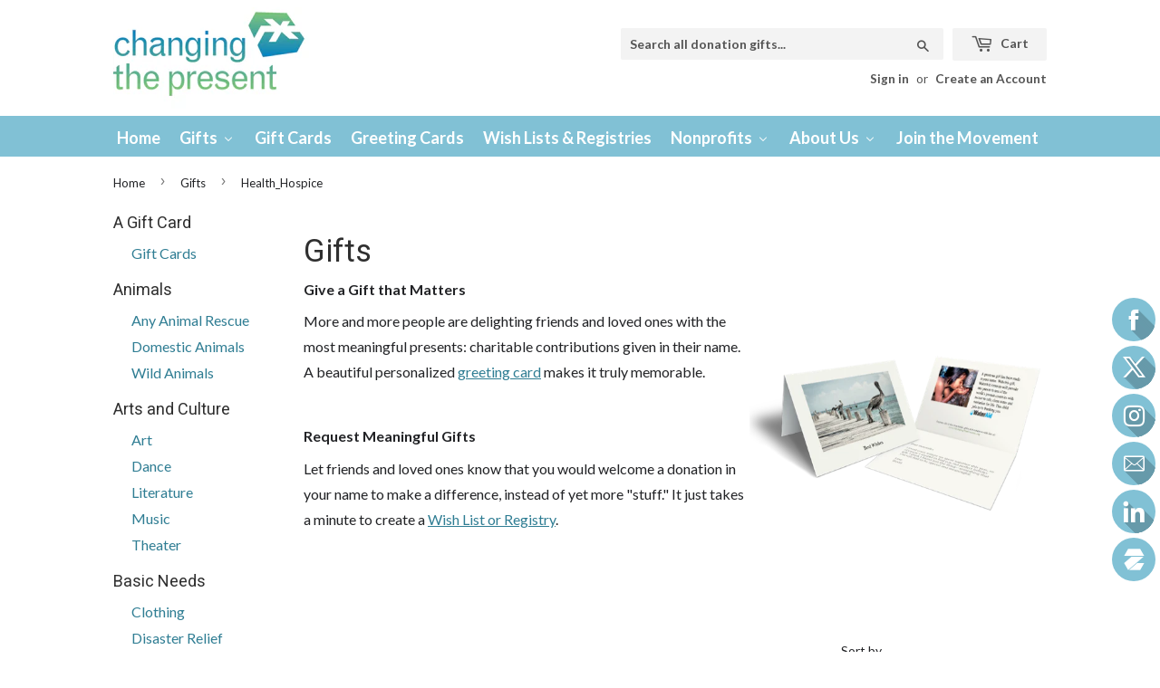

--- FILE ---
content_type: text/html; charset=utf-8
request_url: https://changingthepresent.org/collections/gifts/health_hospice
body_size: 42556
content:
<!doctype html>
<!--[if lt IE 7]><html class="no-js lt-ie9 lt-ie8 lt-ie7" lang="en"> <![endif]-->
<!--[if IE 7]><html class="no-js lt-ie9 lt-ie8" lang="en"> <![endif]-->
<!--[if IE 8]><html class="no-js lt-ie9" lang="en"> <![endif]-->
<!--[if IE 9 ]><html class="ie9 no-js"> <![endif]-->
<!--[if (gt IE 9)|!(IE)]><!--> <html class="no-touch no-js"> <!--<![endif]-->
  <head>
	

    <!-- Basic page needs ================================================== -->
    <meta charset="utf-8">
    <meta http-equiv="X-UA-Compatible" content="IE=edge,chrome=1">

    
    <link rel="shortcut icon" href="//changingthepresent.org/cdn/shop/files/CtP_favicon_32x32.JPG?v=1615922992" type="image/png" />
    

    <!-- Title and description ================================================== -->
    <title>
      Gifts &ndash; Tagged &quot;Health_Hospice&quot; &ndash; Changing The Present
    </title>


    
    <meta name="description" content="Give a Gift that Matters More and more people are delighting friends and loved ones with the most meaningful gifts: charitable contributions given in their name. A beautiful personalized greeting card makes it truly memorable. Request Meaningful Gifts Let friends and loved ones know that you would welcome a donation in your name .to make a difference, instead of yet more &quot;stuff.&quot; It just takes a minute to create a Wish List or Registry.">
    

    <!-- Product meta ================================================== -->
    
<meta property="og:site_name" content="Changing The Present">
<meta property="og:url" content="https://changingthepresent.org/collections/gifts/health_hospice">
<meta property="og:title" content="Gifts">
<meta property="og:type" content="website">
<meta property="og:description" content="Give a Gift that Matters More and more people are delighting friends and loved ones with the most meaningful gifts: charitable contributions given in their name. A beautiful personalized greeting card makes it truly memorable. Request Meaningful Gifts Let friends and loved ones know that you would welcome a donation in your name .to make a difference, instead of yet more &quot;stuff.&quot; It just takes a minute to create a Wish List or Registry."><meta property="og:image" content="http://changingthepresent.org/cdn/shop/t/25/assets/social-media-banner.png?v=149281371068413403471639243590">
<meta property="og:image:secure_url" content="https://changingthepresent.org/cdn/shop/t/25/assets/social-media-banner.png?v=149281371068413403471639243590">


  <meta name="twitter:site" content="@changingpresent">


  <meta name="twitter:card" content="summary_large_image">
  <meta name="twitter:image" content="https://changingthepresent.org/cdn/shop/t/25/assets/social-media-banner.png?v=149281371068413403471639243590">
  <meta name="twitter:image:width" content="480">
  <meta name="twitter:image:height" content="480">

<meta name="twitter:title" content="Gifts">
<meta name="twitter:description" content="Give a Gift that Matters More and more people are delighting friends and loved ones with the most meaningful gifts: charitable contributions given in their name. A beautiful personalized greeting card makes it truly memorable. Request Meaningful Gifts Let friends and loved ones know that you would welcome a donation in your name .to make a difference, instead of yet more &quot;stuff.&quot; It just takes a minute to create a Wish List or Registry.">


    <!-- Helpers ================================================== -->
    <link rel="canonical" href="https://changingthepresent.org/collections/gifts/health_hospice">
    <meta name="viewport" content="width=device-width,initial-scale=1">

    <!-- CSS ================================================== -->
    <link href="//changingthepresent.org/cdn/shop/t/25/assets/theme.scss.css?v=863672881674320631767555984" rel="stylesheet" type="text/css" media="all" />
    
  
  
  <link href="//fonts.googleapis.com/css?family=Lato:400,700" rel="stylesheet" type="text/css" media="all" />


  
    
    
    <link href="//fonts.googleapis.com/css?family=Roboto:400" rel="stylesheet" type="text/css" media="all" />
  


  



    <!-- Header hook for plugins ================================================== -->
    
    <script src="//searchserverapi.com/widgets/shopify/init.js?a=1D6m1U5I7T"></script>
    <script>window.performance && window.performance.mark && window.performance.mark('shopify.content_for_header.start');</script><meta id="shopify-digital-wallet" name="shopify-digital-wallet" content="/18424701/digital_wallets/dialog">
<meta name="shopify-checkout-api-token" content="b31e3857bcda60436b6e3690732faff5">
<meta id="in-context-paypal-metadata" data-shop-id="18424701" data-venmo-supported="false" data-environment="production" data-locale="en_US" data-paypal-v4="true" data-currency="USD">
<link rel="alternate" type="application/atom+xml" title="Feed" href="/collections/gifts/health_hospice.atom" />
<link rel="alternate" type="application/json+oembed" href="https://changingthepresent.org/collections/gifts/health_hospice.oembed">
<script async="async" src="/checkouts/internal/preloads.js?locale=en-US"></script>
<link rel="preconnect" href="https://shop.app" crossorigin="anonymous">
<script async="async" src="https://shop.app/checkouts/internal/preloads.js?locale=en-US&shop_id=18424701" crossorigin="anonymous"></script>
<script id="shopify-features" type="application/json">{"accessToken":"b31e3857bcda60436b6e3690732faff5","betas":["rich-media-storefront-analytics"],"domain":"changingthepresent.org","predictiveSearch":true,"shopId":18424701,"locale":"en"}</script>
<script>var Shopify = Shopify || {};
Shopify.shop = "ctp2.myshopify.com";
Shopify.locale = "en";
Shopify.currency = {"active":"USD","rate":"1.0"};
Shopify.country = "US";
Shopify.theme = {"name":"CTP\/main","id":120636801126,"schema_name":"Supply","schema_version":"2.0.4","theme_store_id":null,"role":"main"};
Shopify.theme.handle = "null";
Shopify.theme.style = {"id":null,"handle":null};
Shopify.cdnHost = "changingthepresent.org/cdn";
Shopify.routes = Shopify.routes || {};
Shopify.routes.root = "/";</script>
<script type="module">!function(o){(o.Shopify=o.Shopify||{}).modules=!0}(window);</script>
<script>!function(o){function n(){var o=[];function n(){o.push(Array.prototype.slice.apply(arguments))}return n.q=o,n}var t=o.Shopify=o.Shopify||{};t.loadFeatures=n(),t.autoloadFeatures=n()}(window);</script>
<script>
  window.ShopifyPay = window.ShopifyPay || {};
  window.ShopifyPay.apiHost = "shop.app\/pay";
  window.ShopifyPay.redirectState = null;
</script>
<script id="shop-js-analytics" type="application/json">{"pageType":"collection"}</script>
<script defer="defer" async type="module" src="//changingthepresent.org/cdn/shopifycloud/shop-js/modules/v2/client.init-shop-cart-sync_WVOgQShq.en.esm.js"></script>
<script defer="defer" async type="module" src="//changingthepresent.org/cdn/shopifycloud/shop-js/modules/v2/chunk.common_C_13GLB1.esm.js"></script>
<script defer="defer" async type="module" src="//changingthepresent.org/cdn/shopifycloud/shop-js/modules/v2/chunk.modal_CLfMGd0m.esm.js"></script>
<script type="module">
  await import("//changingthepresent.org/cdn/shopifycloud/shop-js/modules/v2/client.init-shop-cart-sync_WVOgQShq.en.esm.js");
await import("//changingthepresent.org/cdn/shopifycloud/shop-js/modules/v2/chunk.common_C_13GLB1.esm.js");
await import("//changingthepresent.org/cdn/shopifycloud/shop-js/modules/v2/chunk.modal_CLfMGd0m.esm.js");

  window.Shopify.SignInWithShop?.initShopCartSync?.({"fedCMEnabled":true,"windoidEnabled":true});

</script>
<script>
  window.Shopify = window.Shopify || {};
  if (!window.Shopify.featureAssets) window.Shopify.featureAssets = {};
  window.Shopify.featureAssets['shop-js'] = {"shop-cart-sync":["modules/v2/client.shop-cart-sync_DuR37GeY.en.esm.js","modules/v2/chunk.common_C_13GLB1.esm.js","modules/v2/chunk.modal_CLfMGd0m.esm.js"],"init-fed-cm":["modules/v2/client.init-fed-cm_BucUoe6W.en.esm.js","modules/v2/chunk.common_C_13GLB1.esm.js","modules/v2/chunk.modal_CLfMGd0m.esm.js"],"shop-toast-manager":["modules/v2/client.shop-toast-manager_B0JfrpKj.en.esm.js","modules/v2/chunk.common_C_13GLB1.esm.js","modules/v2/chunk.modal_CLfMGd0m.esm.js"],"init-shop-cart-sync":["modules/v2/client.init-shop-cart-sync_WVOgQShq.en.esm.js","modules/v2/chunk.common_C_13GLB1.esm.js","modules/v2/chunk.modal_CLfMGd0m.esm.js"],"shop-button":["modules/v2/client.shop-button_B_U3bv27.en.esm.js","modules/v2/chunk.common_C_13GLB1.esm.js","modules/v2/chunk.modal_CLfMGd0m.esm.js"],"init-windoid":["modules/v2/client.init-windoid_DuP9q_di.en.esm.js","modules/v2/chunk.common_C_13GLB1.esm.js","modules/v2/chunk.modal_CLfMGd0m.esm.js"],"shop-cash-offers":["modules/v2/client.shop-cash-offers_BmULhtno.en.esm.js","modules/v2/chunk.common_C_13GLB1.esm.js","modules/v2/chunk.modal_CLfMGd0m.esm.js"],"pay-button":["modules/v2/client.pay-button_CrPSEbOK.en.esm.js","modules/v2/chunk.common_C_13GLB1.esm.js","modules/v2/chunk.modal_CLfMGd0m.esm.js"],"init-customer-accounts":["modules/v2/client.init-customer-accounts_jNk9cPYQ.en.esm.js","modules/v2/client.shop-login-button_DJ5ldayH.en.esm.js","modules/v2/chunk.common_C_13GLB1.esm.js","modules/v2/chunk.modal_CLfMGd0m.esm.js"],"avatar":["modules/v2/client.avatar_BTnouDA3.en.esm.js"],"checkout-modal":["modules/v2/client.checkout-modal_pBPyh9w8.en.esm.js","modules/v2/chunk.common_C_13GLB1.esm.js","modules/v2/chunk.modal_CLfMGd0m.esm.js"],"init-shop-for-new-customer-accounts":["modules/v2/client.init-shop-for-new-customer-accounts_BUoCy7a5.en.esm.js","modules/v2/client.shop-login-button_DJ5ldayH.en.esm.js","modules/v2/chunk.common_C_13GLB1.esm.js","modules/v2/chunk.modal_CLfMGd0m.esm.js"],"init-customer-accounts-sign-up":["modules/v2/client.init-customer-accounts-sign-up_CnczCz9H.en.esm.js","modules/v2/client.shop-login-button_DJ5ldayH.en.esm.js","modules/v2/chunk.common_C_13GLB1.esm.js","modules/v2/chunk.modal_CLfMGd0m.esm.js"],"init-shop-email-lookup-coordinator":["modules/v2/client.init-shop-email-lookup-coordinator_CzjY5t9o.en.esm.js","modules/v2/chunk.common_C_13GLB1.esm.js","modules/v2/chunk.modal_CLfMGd0m.esm.js"],"shop-follow-button":["modules/v2/client.shop-follow-button_CsYC63q7.en.esm.js","modules/v2/chunk.common_C_13GLB1.esm.js","modules/v2/chunk.modal_CLfMGd0m.esm.js"],"shop-login-button":["modules/v2/client.shop-login-button_DJ5ldayH.en.esm.js","modules/v2/chunk.common_C_13GLB1.esm.js","modules/v2/chunk.modal_CLfMGd0m.esm.js"],"shop-login":["modules/v2/client.shop-login_B9ccPdmx.en.esm.js","modules/v2/chunk.common_C_13GLB1.esm.js","modules/v2/chunk.modal_CLfMGd0m.esm.js"],"lead-capture":["modules/v2/client.lead-capture_D0K_KgYb.en.esm.js","modules/v2/chunk.common_C_13GLB1.esm.js","modules/v2/chunk.modal_CLfMGd0m.esm.js"],"payment-terms":["modules/v2/client.payment-terms_BWmiNN46.en.esm.js","modules/v2/chunk.common_C_13GLB1.esm.js","modules/v2/chunk.modal_CLfMGd0m.esm.js"]};
</script>
<script>(function() {
  var isLoaded = false;
  function asyncLoad() {
    if (isLoaded) return;
    isLoaded = true;
    var urls = ["\/\/static.zotabox.com\/0\/4\/0416c6e0a8c40e0e9306032a6d48052a\/widgets.js?shop=ctp2.myshopify.com","https:\/\/shopifyorderlimits.s3.amazonaws.com\/limits\/ctp2.myshopify.com?v=35hf15\u0026r=20180504163831\u0026shop=ctp2.myshopify.com","https:\/\/d37vui3hvxbbje.cloudfront.net\/assets\/presale.js?shop=ctp2.myshopify.com","https:\/\/s3.amazonaws.com\/pixelpop\/usercontent\/scripts\/da9e6138-80db-465e-a7e4-287eddb604bd\/pixelpop.js?shop=ctp2.myshopify.com","https:\/\/na.shgcdn3.com\/pixel-collector.js?shop=ctp2.myshopify.com","https:\/\/searchanise-ef84.kxcdn.com\/widgets\/shopify\/init.js?a=1D6m1U5I7T\u0026shop=ctp2.myshopify.com"];
    for (var i = 0; i < urls.length; i++) {
      var s = document.createElement('script');
      s.type = 'text/javascript';
      s.async = true;
      s.src = urls[i];
      var x = document.getElementsByTagName('script')[0];
      x.parentNode.insertBefore(s, x);
    }
  };
  if(window.attachEvent) {
    window.attachEvent('onload', asyncLoad);
  } else {
    window.addEventListener('load', asyncLoad, false);
  }
})();</script>
<script id="__st">var __st={"a":18424701,"offset":-18000,"reqid":"5757feec-5db7-4d8f-8a68-feff45bb702e-1769686808","pageurl":"changingthepresent.org\/collections\/gifts\/health_hospice","u":"a7a00584ec81","p":"collection","rtyp":"collection","rid":422096272};</script>
<script>window.ShopifyPaypalV4VisibilityTracking = true;</script>
<script id="captcha-bootstrap">!function(){'use strict';const t='contact',e='account',n='new_comment',o=[[t,t],['blogs',n],['comments',n],[t,'customer']],c=[[e,'customer_login'],[e,'guest_login'],[e,'recover_customer_password'],[e,'create_customer']],r=t=>t.map((([t,e])=>`form[action*='/${t}']:not([data-nocaptcha='true']) input[name='form_type'][value='${e}']`)).join(','),a=t=>()=>t?[...document.querySelectorAll(t)].map((t=>t.form)):[];function s(){const t=[...o],e=r(t);return a(e)}const i='password',u='form_key',d=['recaptcha-v3-token','g-recaptcha-response','h-captcha-response',i],f=()=>{try{return window.sessionStorage}catch{return}},m='__shopify_v',_=t=>t.elements[u];function p(t,e,n=!1){try{const o=window.sessionStorage,c=JSON.parse(o.getItem(e)),{data:r}=function(t){const{data:e,action:n}=t;return t[m]||n?{data:e,action:n}:{data:t,action:n}}(c);for(const[e,n]of Object.entries(r))t.elements[e]&&(t.elements[e].value=n);n&&o.removeItem(e)}catch(o){console.error('form repopulation failed',{error:o})}}const l='form_type',E='cptcha';function T(t){t.dataset[E]=!0}const w=window,h=w.document,L='Shopify',v='ce_forms',y='captcha';let A=!1;((t,e)=>{const n=(g='f06e6c50-85a8-45c8-87d0-21a2b65856fe',I='https://cdn.shopify.com/shopifycloud/storefront-forms-hcaptcha/ce_storefront_forms_captcha_hcaptcha.v1.5.2.iife.js',D={infoText:'Protected by hCaptcha',privacyText:'Privacy',termsText:'Terms'},(t,e,n)=>{const o=w[L][v],c=o.bindForm;if(c)return c(t,g,e,D).then(n);var r;o.q.push([[t,g,e,D],n]),r=I,A||(h.body.append(Object.assign(h.createElement('script'),{id:'captcha-provider',async:!0,src:r})),A=!0)});var g,I,D;w[L]=w[L]||{},w[L][v]=w[L][v]||{},w[L][v].q=[],w[L][y]=w[L][y]||{},w[L][y].protect=function(t,e){n(t,void 0,e),T(t)},Object.freeze(w[L][y]),function(t,e,n,w,h,L){const[v,y,A,g]=function(t,e,n){const i=e?o:[],u=t?c:[],d=[...i,...u],f=r(d),m=r(i),_=r(d.filter((([t,e])=>n.includes(e))));return[a(f),a(m),a(_),s()]}(w,h,L),I=t=>{const e=t.target;return e instanceof HTMLFormElement?e:e&&e.form},D=t=>v().includes(t);t.addEventListener('submit',(t=>{const e=I(t);if(!e)return;const n=D(e)&&!e.dataset.hcaptchaBound&&!e.dataset.recaptchaBound,o=_(e),c=g().includes(e)&&(!o||!o.value);(n||c)&&t.preventDefault(),c&&!n&&(function(t){try{if(!f())return;!function(t){const e=f();if(!e)return;const n=_(t);if(!n)return;const o=n.value;o&&e.removeItem(o)}(t);const e=Array.from(Array(32),(()=>Math.random().toString(36)[2])).join('');!function(t,e){_(t)||t.append(Object.assign(document.createElement('input'),{type:'hidden',name:u})),t.elements[u].value=e}(t,e),function(t,e){const n=f();if(!n)return;const o=[...t.querySelectorAll(`input[type='${i}']`)].map((({name:t})=>t)),c=[...d,...o],r={};for(const[a,s]of new FormData(t).entries())c.includes(a)||(r[a]=s);n.setItem(e,JSON.stringify({[m]:1,action:t.action,data:r}))}(t,e)}catch(e){console.error('failed to persist form',e)}}(e),e.submit())}));const S=(t,e)=>{t&&!t.dataset[E]&&(n(t,e.some((e=>e===t))),T(t))};for(const o of['focusin','change'])t.addEventListener(o,(t=>{const e=I(t);D(e)&&S(e,y())}));const B=e.get('form_key'),M=e.get(l),P=B&&M;t.addEventListener('DOMContentLoaded',(()=>{const t=y();if(P)for(const e of t)e.elements[l].value===M&&p(e,B);[...new Set([...A(),...v().filter((t=>'true'===t.dataset.shopifyCaptcha))])].forEach((e=>S(e,t)))}))}(h,new URLSearchParams(w.location.search),n,t,e,['guest_login'])})(!0,!0)}();</script>
<script integrity="sha256-4kQ18oKyAcykRKYeNunJcIwy7WH5gtpwJnB7kiuLZ1E=" data-source-attribution="shopify.loadfeatures" defer="defer" src="//changingthepresent.org/cdn/shopifycloud/storefront/assets/storefront/load_feature-a0a9edcb.js" crossorigin="anonymous"></script>
<script crossorigin="anonymous" defer="defer" src="//changingthepresent.org/cdn/shopifycloud/storefront/assets/shopify_pay/storefront-65b4c6d7.js?v=20250812"></script>
<script data-source-attribution="shopify.dynamic_checkout.dynamic.init">var Shopify=Shopify||{};Shopify.PaymentButton=Shopify.PaymentButton||{isStorefrontPortableWallets:!0,init:function(){window.Shopify.PaymentButton.init=function(){};var t=document.createElement("script");t.src="https://changingthepresent.org/cdn/shopifycloud/portable-wallets/latest/portable-wallets.en.js",t.type="module",document.head.appendChild(t)}};
</script>
<script data-source-attribution="shopify.dynamic_checkout.buyer_consent">
  function portableWalletsHideBuyerConsent(e){var t=document.getElementById("shopify-buyer-consent"),n=document.getElementById("shopify-subscription-policy-button");t&&n&&(t.classList.add("hidden"),t.setAttribute("aria-hidden","true"),n.removeEventListener("click",e))}function portableWalletsShowBuyerConsent(e){var t=document.getElementById("shopify-buyer-consent"),n=document.getElementById("shopify-subscription-policy-button");t&&n&&(t.classList.remove("hidden"),t.removeAttribute("aria-hidden"),n.addEventListener("click",e))}window.Shopify?.PaymentButton&&(window.Shopify.PaymentButton.hideBuyerConsent=portableWalletsHideBuyerConsent,window.Shopify.PaymentButton.showBuyerConsent=portableWalletsShowBuyerConsent);
</script>
<script data-source-attribution="shopify.dynamic_checkout.cart.bootstrap">document.addEventListener("DOMContentLoaded",(function(){function t(){return document.querySelector("shopify-accelerated-checkout-cart, shopify-accelerated-checkout")}if(t())Shopify.PaymentButton.init();else{new MutationObserver((function(e,n){t()&&(Shopify.PaymentButton.init(),n.disconnect())})).observe(document.body,{childList:!0,subtree:!0})}}));
</script>
<link id="shopify-accelerated-checkout-styles" rel="stylesheet" media="screen" href="https://changingthepresent.org/cdn/shopifycloud/portable-wallets/latest/accelerated-checkout-backwards-compat.css" crossorigin="anonymous">
<style id="shopify-accelerated-checkout-cart">
        #shopify-buyer-consent {
  margin-top: 1em;
  display: inline-block;
  width: 100%;
}

#shopify-buyer-consent.hidden {
  display: none;
}

#shopify-subscription-policy-button {
  background: none;
  border: none;
  padding: 0;
  text-decoration: underline;
  font-size: inherit;
  cursor: pointer;
}

#shopify-subscription-policy-button::before {
  box-shadow: none;
}

      </style>

<script>window.performance && window.performance.mark && window.performance.mark('shopify.content_for_header.end');</script>

    

<!--[if lt IE 9]>
<script src="//cdnjs.cloudflare.com/ajax/libs/html5shiv/3.7.2/html5shiv.min.js" type="text/javascript"></script>
<script src="//changingthepresent.org/cdn/shop/t/25/assets/respond.min.js?v=15776" type="text/javascript"></script>
<link href="//changingthepresent.org/cdn/shop/t/25/assets/respond-proxy.html" id="respond-proxy" rel="respond-proxy" />
<link href="//changingthepresent.org/search?q=554553d8f4032e092cfe0b043a46b071" id="respond-redirect" rel="respond-redirect" />
<script src="//changingthepresent.org/search?q=554553d8f4032e092cfe0b043a46b071" type="text/javascript"></script>
<![endif]-->
<!--[if (lte IE 9) ]><script src="//changingthepresent.org/cdn/shop/t/25/assets/match-media.min.js?v=15776" type="text/javascript"></script><![endif]-->


    
    

    <script src="//ajax.googleapis.com/ajax/libs/jquery/1.11.0/jquery.min.js" type="text/javascript"></script>
    <script src="//code.jquery.com/jquery-migrate-1.2.1.min.js" type="text/javascript"></script>

    
    <!--[if (gt IE 9)|!(IE)]><!--><script src="//changingthepresent.org/cdn/shop/t/25/assets/vendor.js?v=142493622729000059411639243588" defer="defer"></script><!--<![endif]-->
    <!--[if lte IE 9]><script src="//changingthepresent.org/cdn/shop/t/25/assets/vendor.js?v=142493622729000059411639243588"></script><![endif]-->

    <!--[if (gt IE 9)|!(IE)]><!--><script src="//changingthepresent.org/cdn/shop/t/25/assets/theme.js?v=103772429838747926861717858579" defer="defer"></script><!--<![endif]-->
    <!--[if lte IE 9]><script src="//changingthepresent.org/cdn/shop/t/25/assets/theme.js?v=103772429838747926861717858579"></script><![endif]-->

    
<script>var BOLD = BOLD || {};
    BOLD.products = BOLD.products || {};
    BOLD.variant_lookup = BOLD.variant_lookup || {};BOLD.products[null] ={"id":null,"title":null,"handle":null,"description":null,"published_at":"T","created_at":"T","vendor":null,"type":null,"tags":null,"price":"NaN","price_min":"NaN","price_max":"NaN","price_varies":false,"compare_at_price":"NaN","compare_at_price_min":"NaN","compare_at_price_max":"NaN","compare_at_price_varies":false,"all_variant_ids":[],"variants":[],"available":false,"images":null,"featured_image":null,"options":null,"url":null}</script>
<script>window.BOLD = window.BOLD || {};
    window.BOLD.common = window.BOLD.common || {};
    window.BOLD.common.Shopify = window.BOLD.common.Shopify || {};
    window.BOLD.common.Shopify.shop = {
      domain: 'changingthepresent.org',
      permanent_domain: 'ctp2.myshopify.com',
      url: 'https://changingthepresent.org',
      secure_url: 'https://changingthepresent.org',
      money_format: "${{amount}}",
      currency: "USD"
    };
    window.BOLD.common.Shopify.customer = {
      id: null,
      tags: null,
    };
    window.BOLD.common.Shopify.cart = {"note":null,"attributes":{},"original_total_price":0,"total_price":0,"total_discount":0,"total_weight":0.0,"item_count":0,"items":[],"requires_shipping":false,"currency":"USD","items_subtotal_price":0,"cart_level_discount_applications":[],"checkout_charge_amount":0};
    window.BOLD.common.template = 'collection';window.BOLD.common.Shopify.formatMoney = function(money, format) {
        function n(t, e) {
            return "undefined" == typeof t ? e : t
        }
        function r(t, e, r, i) {
            if (e = n(e, 2),
                r = n(r, ","),
                i = n(i, "."),
            isNaN(t) || null == t)
                return 0;
            t = (t / 100).toFixed(e);
            var o = t.split(".")
                , a = o[0].replace(/(\d)(?=(\d\d\d)+(?!\d))/g, "$1" + r)
                , s = o[1] ? i + o[1] : "";
            return a + s
        }
        "string" == typeof money && (money = money.replace(".", ""));
        var i = ""
            , o = /\{\{\s*(\w+)\s*\}\}/
            , a = format || window.BOLD.common.Shopify.shop.money_format || window.Shopify.money_format || "$ {{ amount }}";
        switch (a.match(o)[1]) {
            case "amount":
                i = r(money, 2, ",", ".");
                break;
            case "amount_no_decimals":
                i = r(money, 0, ",", ".");
                break;
            case "amount_with_comma_separator":
                i = r(money, 2, ".", ",");
                break;
            case "amount_no_decimals_with_comma_separator":
                i = r(money, 0, ".", ",");
                break;
            case "amount_with_space_separator":
                i = r(money, 2, " ", ",");
                break;
            case "amount_no_decimals_with_space_separator":
                i = r(money, 0, " ", ",");
                break;
            case "amount_with_apostrophe_separator":
                i = r(money, 2, "'", ".");
                break;
        }
        return a.replace(o, i);
    };
    window.BOLD.common.Shopify.saveProduct = function (handle, product) {
      if (typeof handle === 'string' && typeof window.BOLD.common.Shopify.products[handle] === 'undefined') {
        if (typeof product === 'number') {
          window.BOLD.common.Shopify.handles[product] = handle;
          product = { id: product };
        }
        window.BOLD.common.Shopify.products[handle] = product;
      }
    };
    window.BOLD.common.Shopify.saveVariant = function (variant_id, variant) {
      if (typeof variant_id === 'number' && typeof window.BOLD.common.Shopify.variants[variant_id] === 'undefined') {
        window.BOLD.common.Shopify.variants[variant_id] = variant;
      }
    };window.BOLD.common.Shopify.products = window.BOLD.common.Shopify.products || {};
    window.BOLD.common.Shopify.variants = window.BOLD.common.Shopify.variants || {};
    window.BOLD.common.Shopify.handles = window.BOLD.common.Shopify.handles || {};window.BOLD.common.Shopify.saveProduct(null, null);window.BOLD.apps_installed = {} || {};window.BOLD.common.Shopify.saveProduct("national-hospice-foundation-comfort-a-child", 8712170832);window.BOLD.common.Shopify.saveVariant(32106687037542, { product_id: 8712170832, product_handle: "national-hospice-foundation-comfort-a-child", price: 3600, group_id: '', csp_metafield: {}});window.BOLD.common.Shopify.metafields = window.BOLD.common.Shopify.metafields || {};window.BOLD.common.Shopify.metafields["bold_rp"] = {};window.BOLD.common.Shopify.metafields["bold_csp_defaults"] = {};window.BOLD.common.cacheParams = window.BOLD.common.cacheParams || {};
</script>

<script>
    window.BOLD.common.cacheParams.options = 1769370454;
</script>
<link href="//changingthepresent.org/cdn/shop/t/25/assets/bold-options.css?v=152676727512600995221639243590" rel="stylesheet" type="text/css" media="all" />
<script defer src="https://options.shopapps.site/js/options.js"></script><link href="//changingthepresent.org/cdn/shop/t/25/assets/bold-po-custom.css?v=102058608524168931201639243590" rel="stylesheet" type="text/css" media="all" />
    <script src="//changingthepresent.org/cdn/shop/t/25/assets/bold-helper-functions.js?v=33303035930909860941639243589" type="text/javascript"></script>

    








<meta name="twitter:site" content="@changingpresent">
<meta name="twitter:card" content="summary_large_image"><meta name="twitter:title" content="Gifts">

<meta name="twitter:description" content="Give a Gift that Matters More and more people are delighting friends and loved ones with the most meaningful gifts: charitable contributions given in their name. A beautiful personalized greeting card makes it truly memorable. Request Meaningful Gifts Let friends and loved ones know that you would welcome a donation in your name .to make a difference, instead of yet more &quot;stuff.&quot; It just takes a minute to create a Wish List or Registry.">

<meta name="twitter:image:alt" content="Gifts">
<meta name="twitter:image" content="https://changingthepresent.org/cdn/shop/t/25/assets/social-media-banner.png?v=149281371068413403471639243590">
    
    
	<!-- Upload Care -->
    
    
	<!-- Fonts -->
    <link href="https://fonts.googleapis.com/css2?family=Raleway&display=swap" rel="stylesheet">

    <!-- Belkapp verify -->
    <meta name="google-site-verification" content="KrdCSkPNjqLni7XMzH8MZcUKqZHXB_NzLtfqZ8l0NjA" />

    

     
    <link href="//changingthepresent.org/cdn/shop/t/25/assets/crowdfunder.scss.css?v=142021748810428705011639243590" rel="stylesheet" type="text/css" media="all" />

	<!-- Added by Katie 09.7.19 - to fix slow loading searchanise bug -->
    <script src="//www.searchanise.com/widgets/shopify/init.js?a=1D6m1U5I7T"></script>

  

<script type="text/javascript">
  
    window.SHG_CUSTOMER = null;
  
</script>










<!-- BEGIN app block: shopify://apps/buddha-mega-menu-navigation/blocks/megamenu/dbb4ce56-bf86-4830-9b3d-16efbef51c6f -->
<script>
        var productImageAndPrice = [],
            collectionImages = [],
            articleImages = [],
            mmLivIcons = false,
            mmFlipClock = false,
            mmFixesUseJquery = true,
            mmNumMMI = 8,
            mmSchemaTranslation = {},
            mmMenuStrings =  {"menuStrings":{"default":{"Home":"Home","Gifts":"Gifts","Support any organization that is not yet on our site":"Support any organization that is not yet on our site","Support Any Nonprofit in the Country (even if they have not yet listed gifts on our site) ":"Support Any Nonprofit in the Country (even if they have not yet listed gifts on our site) ","Support Any K-12 School or Teacher":"Support Any K-12 School or Teacher","Support Any Religious Charity, School, or House of Worship":"Support Any Religious Charity, School, or House of Worship","Gift Cards Let Friends Change the World However They Want":"Gift Cards Let Friends Change the World However They Want","Animals":"Animals","Domestic Animals":"Domestic Animals","Wild Animals":"Wild Animals","Gift Cards Let Friends Change the World However They Want ":"Gift Cards Let Friends Change the World However They Want ","Arts and Culture":"Arts and Culture","Art":"Art","Dance":"Dance","Literature":"Literature","Music":"Music","Theater":"Theater","Basic Needs":"Basic Needs","Clothing":"Clothing","Disaster Relief":"Disaster Relief","Homelessness":"Homelessness","Housing":"Housing","Human Trafficking":"Human Trafficking","Hunger":"Hunger","Sustainable Food":"Sustainable Food","Water":"Water","Community":"Community","Community A-E":"Community A-E","Adoption":"Adoption","Aging":"Aging","Children and Youth":"Children and Youth","Civil Society":"Civil Society","Domestic Abuse":"Domestic Abuse","Empathy and Kindness":"Empathy and Kindness","Community F-R":"Community F-R","Human Rights":"Human Rights","LGBTQ+":"LGBTQ+","Peace":"Peace","Press Freedom":"Press Freedom","Public Broadcast":"Public Broadcast","Refugees":"Refugees","Community S-Z":"Community S-Z","Science Research":"Science Research","Sexual Abuse":"Sexual Abuse","Veterans":"Veterans","Volunteering":"Volunteering","Voter Registration":"Voter Registration","Women and Girls":"Women and Girls","Countries and Regions":"Countries and Regions","Countries and Regions A-B":"Countries and Regions A-B","Afghanistan":"Afghanistan","Africa":"Africa","Angola":"Angola","Bangladesh":"Bangladesh","Belize":"Belize","Bolivia":"Bolivia","Brazil":"Brazil","Burkina Faso":"Burkina Faso","Countries and Regions C-H":"Countries and Regions C-H","Cambodia":"Cambodia","Canada":"Canada","Caribbean Countries":"Caribbean Countries","China":"China","Egypt":"Egypt","Ethiopia":"Ethiopia","Georgia":"Georgia","Ghana":"Ghana","Guatemala":"Guatemala","Haiti":"Haiti","Honduras":"Honduras","Countries and Regions I-N":"Countries and Regions I-N","India":"India","Iraq":"Iraq","Kenya":"Kenya","Libya":"Libya","Lebanon":"Lebanon","Mali":"Mali","Mexico":"Mexico","Mozambique":"Mozambique","Nepal":"Nepal","Nicaragua":"Nicaragua","Countries and Regions O-Z":"Countries and Regions O-Z","Rwanda":"Rwanda","Pakistan":"Pakistan","South Africa":"South Africa","South America":"South America","Sri Lanka":"Sri Lanka","Sudan":"Sudan","Tanzania":"Tanzania","Vietnam":"Vietnam","Zambia":"Zambia","Wakanda":"Wakanda","Education":"Education","Education A-F":"Education A-F","Adult Education":"Adult Education","After School":"After School","Arts Education":"Arts Education","Early Childhood Education":"Early Childhood Education","Financial Literacy":"Financial Literacy","Education G-R":"Education G-R","Higher Education":"Higher Education","K-12 Education":"K-12 Education","Libraries":"Libraries","Literacy":"Literacy","Music Education":"Music Education","Robotics":"Robotics","Education S-Z":"Education S-Z","Special Education":"Special Education","STEM Education":"STEM Education","Technology Access":"Technology Access","Vocational Education":"Vocational Education","Youth Sports":"Youth Sports","Environment":"Environment","Agriculture":"Agriculture","Climate Change":"Climate Change","Marine Environment":"Marine Environment","Ethnic":"Ethnic","African-American":"African-American","Latino":"Latino","Native Americans":"Native Americans","Persian":"Persian","Health":"Health","Health A-C":"Health A-C","Alzheimer's":"Alzheimer's","Autism":"Autism","Blindness and Vision":"Blindness and Vision","Brain":"Brain","Cancer":"Cancer","Community Health":"Community Health","Health D-H":"Health D-H","Deafness":"Deafness","Dental":"Dental","Disabilities":"Disabilities","Fire and EMS":"Fire and EMS","Global Health":"Global Health","HIV/AIDS":"HIV/AIDS","Health I-Z":"Health I-Z","Landmines":"Landmines","Medical Research":"Medical Research","Mental Health":"Mental Health","Population":"Population","Suicide Prevention":"Suicide Prevention","Local":"Local","Animal Rescue":"Animal Rescue","College or University":"College or University","Houses Of Worship":"Houses Of Worship","Opportunity":"Opportunity","Criminal Justice":"Criminal Justice","Entrepreneurship":"Entrepreneurship","Legal Services":"Legal Services","Microcredit":"Microcredit","Poverty Alleviation":"Poverty Alleviation","Social Entrepreneurs":"Social Entrepreneurs","Technology":"Technology","Religious Charities":"Religious Charities","Religious Charities A-I":"Religious Charities A-I","Buddhist":"Buddhist","Catholic":"Catholic","Protestant":"Protestant","Hindu":"Hindu","Interfaith":"Interfaith","Religious Charities J-Z":"Religious Charities J-Z","Jain":"Jain","Jewish":"Jewish","Muslim":"Muslim","Other":"Other","Sikh":"Sikh","Unitarian":"Unitarian","All Our Charitable Gifts":"All Our Charitable Gifts","See All Our Charitable Gifts":"See All Our Charitable Gifts"," Gift Cards":" Gift Cards","Greeting Cards":"Greeting Cards","Wish Lists & Registries":"Wish Lists & Registries","Nonprofits":"Nonprofits","Overview for Nonprofits":"Overview for Nonprofits","Register Your Organization":"Register Your Organization","Define Your Gifts":"Define Your Gifts","Current Nonprofits":"Current Nonprofits","Invite Nonprofits":"Invite Nonprofits","About Us":"About Us","Our Story":"Our Story","See Our Videos":"See Our Videos","Media":"Media","Social Media":"Social Media","Board of Advisors":"Board of Advisors","Board of Directors":"Board of Directors","For Nonprofits":"For Nonprofits","About Gifts that Matter":"About Gifts that Matter","Join - Interns and Volunteers":"Join - Interns and Volunteers","FAQ":"FAQ","Tax Letter":"Tax Letter","Join the Movement":"Join the Movement"}},"additional":{"default":{}}} ,
            mmShopLocale = "en",
            mmShopLocaleCollectionsRoute = "/collections",
            mmSchemaDesignJSON = [{"action":"menu-select","value":"main-menu"},{"action":"design","setting":"vertical_contact_left_alt_color","value":"#333333"},{"action":"design","setting":"vertical_contact_right_btn_bg_color","value":"#333333"},{"action":"design","setting":"vertical_addtocart_background_color","value":"#333333"},{"action":"design","setting":"vertical_background_color","value":"#017b86"},{"action":"design","setting":"vertical_countdown_background_color","value":"#333333"},{"action":"design","setting":"vertical_countdown_color","value":"#ffffff"},{"action":"design","setting":"vertical_addtocart_text_color","value":"#ffffff"},{"action":"design","setting":"vertical_addtocart_enable","value":"true"},{"action":"design","setting":"vertical_contact_right_btn_text_color","value":"#ffffff"},{"action":"design","setting":"vertical_price_color","value":"#ffffff"},{"action":"design","setting":"vertical_link_hover_color","value":"#ffffff"},{"action":"design","setting":"vertical_text_color","value":"#ffffff"},{"action":"design","setting":"vertical_font_size","value":"13px"},{"action":"design","setting":"vertical_font_family","value":"Default"},{"action":"design","setting":"countdown_background_color","value":"#333333"},{"action":"design","setting":"countdown_color","value":"#ffffff"},{"action":"design","setting":"addtocart_background_hover_color","value":"#0da19a"},{"action":"design","setting":"addtocart_text_hover_color","value":"#ffffff"},{"action":"design","setting":"addtocart_background_color","value":"#ffffff"},{"action":"design","setting":"addtocart_text_color","value":"#333333"},{"action":"design","setting":"addtocart_enable","value":"true"},{"action":"design","setting":"contact_left_text_color","value":"#f1f1f0"},{"action":"design","setting":"contact_left_alt_color","value":"#CCCCCC"},{"action":"design","setting":"contact_left_bg_color","value":"#3A3A3A"},{"action":"design","setting":"contact_right_btn_bg_color","value":"#3A3A3A"},{"action":"design","setting":"contact_right_btn_text_color","value":"#ffffff"},{"action":"design","setting":"price_color","value":"#0da19a"},{"action":"design","setting":"background_color","value":"#ffffff"},{"action":"design","setting":"background_hover_color","value":"#f9f9f9"},{"action":"design","setting":"link_hover_color","value":"#0da19a"},{"action":"design","setting":"text_color","value":"#222222"},{"action":"design","setting":"font_size","value":"13px"},{"action":"design","setting":"font_family","value":"Default"}],
            mmDomChangeSkipUl = "",
            buddhaMegaMenuShop = "ctp2.myshopify.com",
            mmWireframeCompression = "0",
            mmExtensionAssetUrl = "https://cdn.shopify.com/extensions/019abe06-4a3f-7763-88da-170e1b54169b/mega-menu-151/assets/";var bestSellersHTML = '';var newestProductsHTML = '';/* get link lists api */
        var linkLists={"main-menu" : {"title":"Main menu", "items":["/","/pages/about-charitable-gifts","/pages/greeting-cards","/pages/wishlist-registries","/pages/intro-for-nonprofits","#","/pages/join-the-movement",]},"footer" : {"title":"Footer menu", "items":["/search",]},"about-us" : {"title":"About Us", "items":["/pages/about-charitable-gifts","/pages/our-story","/pages/videos","/pages/media","/pages/social-media","/pages/board-of-advisors","/pages/board-of-directors","/pages/for-nonprofits","/pages/interns-and-volunteers","/pages/faq","https://cdn.shopify.com/s/files/1/1842/4701/files/ImportantGifts_tax_letter_501c3.pdf?6865550629744651056",]},"footer-menu" : {"title":"Footer Menu", "items":["/pages/for-nonprofits","/pages/wedding","/pages/corporate-gifts-old","/pages/videos","/pages/nonprofits-and-schools","/pages/help-schools-and-teachers-void","/pages/join-the-movement","/pages/user-agreement","/pages/faq",]},"join2" : {"title":"Join the Movement", "items":["/pages/join-the-movement",]},"nonprofits" : {"title":"Nonprofits", "items":["/pages/for-nonprofits","/pages/nonprofits-and-schools","/pages/nonprofit-registration","/pages/nonprofit-gift-submission","/pages/invitation-to-nonprofits",]},"gifts" : {"title":"Gifts", "items":["/collections/gifts","/pages/help-schools-and-teachers","/pages/religious-charities-and-houses-of-worship","/collections/support-any-favorite-nonprofit","/products/charitable-gift-card-digital",]},"footer-about" : {"title":"Footer About", "items":["/pages/our-story","/pages/for-nonprofits","/pages/videos","/pages/user-agreement","/pages/faq","/pages/join-the-movement","/pages/ctp-address","/pages/contact",]},"how-to-give-menu" : {"title":"How to Give Menu", "items":["/collections/gifts","/pages/wishlist-registries","/pages/wedding","/pages/nonprofits-and-schools","https://changingthepresent.org/pages/help-schools-and-teachers","https://changingthepresent.org/pages/religious-charities-and-houses-of-worship","/pages/corporate-gifts-old","/pages/join-the-movement",]},"customer-account-main-menu" : {"title":"Customer account main menu", "items":["/","https://shopify.com/18424701/account/orders?locale=en&amp;region_country=US",]},};/*ENDPARSE*/

        

        /* set product prices *//* get the collection images */collectionImages['79564603494'] = ['//changingthepresent.org/cdn/shop/collections/Domestic_Animals.jpg?v=1539903429&width=240', 1.0];collectionImages['79564636262'] = ['//changingthepresent.org/cdn/shop/collections/Wild_Animals.jpg?v=1539903579&width=240', 1.0];collectionImages['79564669030'] = ['//changingthepresent.org/cdn/shop/collections/Art.jpg?v=1539903372&width=240', 1.0];collectionImages['79564701798'] = ['//changingthepresent.org/cdn/shop/collections/Dance.jpg?v=1542645561&width=240', 1.0];collectionImages['79564734566'] = ['//changingthepresent.org/cdn/shop/collections/literatureround.jpg?v=1542404920&width=240', 1.0];collectionImages['79564767334'] = ['//changingthepresent.org/cdn/shop/collections/Music.jpg?v=1539903524&width=240', 1.0];collectionImages['79564800102'] = ['//changingthepresent.org/cdn/shop/collections/theatreround.jpg?v=1542405112&width=240', 1.0];collectionImages['79564832870'] = ['//changingthepresent.org/cdn/shop/collections/Clothing.jpg?v=1539903400&width=240', 1.0];collectionImages['79564865638'] = ['//changingthepresent.org/cdn/shop/collections/Disaster_Relief_0c888335-e86e-4931-ab8b-b6b686fa6bd6.jpg?v=1594863691&width=240', 1.0];collectionImages['79564898406'] = ['//changingthepresent.org/cdn/shop/collections/Homelessness.jpg?v=1542645609&width=240', 1.0];collectionImages['79564931174'] = ['//changingthepresent.org/cdn/shop/collections/Housing.jpg?v=1539903471&width=240', 1.0];collectionImages['79564963942'] = ['//changingthepresent.org/cdn/shop/collections/Human_Trafficking.jpg?v=1539903477&width=240', 1.0];collectionImages['79564996710'] = ['//changingthepresent.org/cdn/shop/collections/Hunger.jpg?v=1542645628&width=240', 1.0];collectionImages['79565062246'] = ['//changingthepresent.org/cdn/shop/collections/Sustainable_Food.jpg?v=1539903564&width=240', 1.0];collectionImages['79565127782'] = ['//changingthepresent.org/cdn/shop/collections/Water.jpg?v=1542408612&width=240', 1.0];collectionImages['79565291622'] = ['//changingthepresent.org/cdn/shop/collections/adoptionround.jpg?v=1542404549&width=240', 1.0];collectionImages['79565324390'] = ['//changingthepresent.org/cdn/shop/collections/Aging.jpg?v=1539903360&width=240', 1.0];collectionImages['79565357158'] = ['//changingthepresent.org/cdn/shop/collections/ChildrenAndYouth.jpg?v=1542408275&width=240', 1.0];collectionImages['79565389926'] = ['//changingthepresent.org/cdn/shop/collections/Civil_Society_06a7c432-762b-45ad-a01b-36a110025b90.jpg?v=1594863680&width=240', 1.0];collectionImages['79565422694'] = ['//changingthepresent.org/cdn/shop/collections/Domestic_Abuse.jpg?v=1539903426&width=240', 1.0];collectionImages['79565455462'] = ['//changingthepresent.org/cdn/shop/collections/Empathy_Kindness.jpg?v=1539903438&width=240', 1.0];collectionImages['79565488230'] = ['//changingthepresent.org/cdn/shop/collections/Human_Rights.jpg?v=1539903474&width=240', 1.0];collectionImages['81711104102'] = ['//changingthepresent.org/cdn/shop/collections/LGBTQround.jpg?v=1542399603&width=240', 1.0];collectionImages['79565520998'] = ['//changingthepresent.org/cdn/shop/collections/Peace.jpg?v=1542645686&width=240', 1.0];collectionImages['79565553766'] = ['//changingthepresent.org/cdn/shop/collections/pressfreedomround.jpg?v=1542405326&width=240', 1.0];collectionImages['79565586534'] = ['//changingthepresent.org/cdn/shop/collections/Public_Broadcast.jpg?v=1539903539&width=240', 1.0];collectionImages['81711136870'] = ['//changingthepresent.org/cdn/shop/collections/Refugees.jpg?v=1542399703&width=240', 1.0];collectionImages['79565652070'] = ['//changingthepresent.org/cdn/shop/collections/Science_Research.jpg?v=1539903542&width=240', 1.0];collectionImages['79565684838'] = ['//changingthepresent.org/cdn/shop/collections/Sexual_Abuse.jpg?v=1539903547&width=240', 1.0];collectionImages['79565717606'] = ['//changingthepresent.org/cdn/shop/collections/Veterans.jpg?v=1539903571&width=240', 1.0];collectionImages['79565750374'] = ['//changingthepresent.org/cdn/shop/collections/Volunteering.jpg?v=1539903576&width=240', 1.0];collectionImages['79565783142'] = ['//changingthepresent.org/cdn/shop/collections/voterregistrationround.jpg?v=1542405344&width=240', 1.0];collectionImages['79565815910'] = ['//changingthepresent.org/cdn/shop/collections/Women_And_Girls_1af0ec6c-b2df-4347-9396-dbb6923a6643.jpg?v=1594863871&width=240', 1.0];collectionImages['79565848678'] = ['//changingthepresent.org/cdn/shop/collections/Afghanistanround.png?v=1542385633&width=240', 1.0];collectionImages['79565881446'] = ['//changingthepresent.org/cdn/shop/collections/Africaround.png?v=1542385716&width=240', 1.0];collectionImages['79565914214'] = ['//changingthepresent.org/cdn/shop/collections/Angolaround.png?v=1542385762&width=240', 1.0];collectionImages['79565946982'] = ['//changingthepresent.org/cdn/shop/collections/Bangladeshround.png?v=1542385805&width=240', 1.0];collectionImages['81708220518'] = ['//changingthepresent.org/cdn/shop/collections/belize.png?v=1542387698&width=240', 1.0];collectionImages['79568371814'] = ['//changingthepresent.org/cdn/shop/collections/Boliviaround.png?v=1542385831&width=240', 1.0];collectionImages['79568404582'] = ['//changingthepresent.org/cdn/shop/collections/Brazilround.png?v=1542385856&width=240', 1.0];collectionImages['81708613734'] = ['//changingthepresent.org/cdn/shop/collections/burkina-faso.png?v=1542388148&width=240', 1.0];collectionImages['79568437350'] = ['//changingthepresent.org/cdn/shop/collections/Cambodiaround.png?v=1542385881&width=240', 1.0];collectionImages['81708646502'] = ['//changingthepresent.org/cdn/shop/collections/canada.png?v=1542388232&width=240', 1.0];collectionImages['79568470118'] = ['//changingthepresent.org/cdn/shop/collections/Caribbeancountriesround.png?v=1542385911&width=240', 1.0];collectionImages['79568502886'] = ['//changingthepresent.org/cdn/shop/collections/Chinaround.png?v=1542385942&width=240', 1.0];collectionImages['81708286054'] = ['//changingthepresent.org/cdn/shop/collections/egypt.png?v=1542387842&width=240', 1.0];collectionImages['79568568422'] = ['//changingthepresent.org/cdn/shop/collections/Ethiopiaround.png?v=1542385994&width=240', 1.0];collectionImages['79568601190'] = ['//changingthepresent.org/cdn/shop/collections/Georgiaround.png?v=1542386032&width=240', 1.0];collectionImages['79568633958'] = ['//changingthepresent.org/cdn/shop/collections/Ghanaround.png?v=1542386136&width=240', 1.0];collectionImages['81708318822'] = ['//changingthepresent.org/cdn/shop/collections/guatemala.png?v=1542387890&width=240', 1.0];collectionImages['79568666726'] = ['//changingthepresent.org/cdn/shop/collections/Haitiround.png?v=1542386170&width=240', 1.0];collectionImages['79568699494'] = ['//changingthepresent.org/cdn/shop/collections/Hondurasround.png?v=1542386196&width=240', 1.0];collectionImages['79568732262'] = ['//changingthepresent.org/cdn/shop/collections/Indiaround.png?v=1542386224&width=240', 1.0];collectionImages['79568765030'] = ['//changingthepresent.org/cdn/shop/collections/Iraqround.png?v=1542386257&width=240', 1.0];collectionImages['79568797798'] = ['//changingthepresent.org/cdn/shop/collections/Kenyaround.png?v=1542386361&width=240', 1.0];collectionImages['81708449894'] = ['//changingthepresent.org/cdn/shop/collections/libya.png?v=1542387966&width=240', 1.0];collectionImages['81708744806'] = ['//changingthepresent.org/cdn/shop/collections/lebanon.png?v=1542388381&width=240', 1.0];collectionImages['79568830566'] = ['//changingthepresent.org/cdn/shop/collections/Maliround.png?v=1542386386&width=240', 1.0];collectionImages['79568863334'] = ['//changingthepresent.org/cdn/shop/collections/Mexicoround.png?v=1542386423&width=240', 1.0];collectionImages['81708482662'] = ['//changingthepresent.org/cdn/shop/collections/mozambique.png?v=1542388041&width=240', 1.0];collectionImages['79568896102'] = ['//changingthepresent.org/cdn/shop/collections/Nepalround.png?v=1542386450&width=240', 1.0];collectionImages['79568961638'] = ['//changingthepresent.org/cdn/shop/collections/Nicaraguaround.png?v=1542386484&width=240', 1.0];collectionImages['79568994406'] = ['//changingthepresent.org/cdn/shop/collections/Rwanda.png?v=1542385447&width=240', 1.0];collectionImages['81708777574'] = ['//changingthepresent.org/cdn/shop/collections/pakistan.png?v=1542388435&width=240', 1.0];collectionImages['79569027174'] = ['//changingthepresent.org/cdn/shop/collections/SouthAfricaround.png?v=1542386524&width=240', 1.0];collectionImages['79569092710'] = ['//changingthepresent.org/cdn/shop/collections/SouthAmericaround.png?v=1542386580&width=240', 1.0];collectionImages['79569125478'] = ['//changingthepresent.org/cdn/shop/collections/SriLankaround.png?v=1542386619&width=240', 1.0];collectionImages['79569158246'] = ['//changingthepresent.org/cdn/shop/collections/Sudanround.png?v=1542386650&width=240', 1.0];collectionImages['79569223782'] = ['//changingthepresent.org/cdn/shop/collections/Tanzaniaround.png?v=1542386676&width=240', 1.0];collectionImages['79569256550'] = ['//changingthepresent.org/cdn/shop/collections/Vietnam.png?v=1542386697&width=240', 1.0];collectionImages['79569289318'] = ['//changingthepresent.org/cdn/shop/collections/Zambiaround.png?v=1542386851&width=240', 1.0];collectionImages['81708056678'] = ['//changingthepresent.org/cdn/shop/collections/wakandaround_114b65e1-2aa8-4951-8dfa-e14450f7685a.jpg?v=1594863197&width=240', 1.0];collectionImages['79565979750'] = ['//changingthepresent.org/cdn/shop/collections/Adult_Education.jpg?v=1539903357&width=240', 1.0];collectionImages['79566012518'] = ['//changingthepresent.org/cdn/shop/collections/afterschoolround.jpg?v=1542404573&width=240', 1.0];collectionImages['79566143590'] = ['//changingthepresent.org/cdn/shop/collections/Art_37965bae-28d0-4a17-bbe6-bc24dd1b4cc7.jpg?v=1542408256&width=240', 1.0];collectionImages['79566176358'] = ['//changingthepresent.org/cdn/shop/collections/Early_Childhood_Edu.jpg?v=1539903432&width=240', 1.0];collectionImages['79566241894'] = ['//changingthepresent.org/cdn/shop/collections/Education.jpg?v=1539903435&width=240', 1.0];collectionImages['79566307430'] = ['//changingthepresent.org/cdn/shop/collections/Financial_Literacy.jpg?v=1539903444&width=240', 1.0];collectionImages['79566340198'] = ['//changingthepresent.org/cdn/shop/collections/Higher_Education_045d5548-e81c-40b4-85fd-8be8c9fcf280.jpg?v=1594863734&width=240', 1.0];collectionImages['79566372966'] = ['//changingthepresent.org/cdn/shop/collections/K_12_Education.jpg?v=1539903491&width=240', 1.0];collectionImages['79566405734'] = ['//changingthepresent.org/cdn/shop/collections/Libraries.jpg?v=1539903503&width=240', 1.0];collectionImages['79566438502'] = ['//changingthepresent.org/cdn/shop/collections/Literacy.jpg?v=1539903508&width=240', 1.0];collectionImages['79566471270'] = ['//changingthepresent.org/cdn/shop/collections/Music_Education.jpg?v=1542645668&width=240', 1.0];collectionImages['79566504038'] = ['//changingthepresent.org/cdn/shop/collections/roboticsround.jpg?v=1542409441&width=240', 1.0];collectionImages['79566569574'] = ['//changingthepresent.org/cdn/shop/collections/specialeducationround.jpg?v=1542408375&width=240', 1.0];collectionImages['79566602342'] = ['//changingthepresent.org/cdn/shop/collections/STEM_Education.jpg?v=1539903553&width=240', 1.0];collectionImages['79566635110'] = ['//changingthepresent.org/cdn/shop/collections/Technology_Access.jpg?v=1539903566&width=240', 1.0];collectionImages['79566667878'] = ['//changingthepresent.org/cdn/shop/collections/Vocational_Education.jpg?v=1539903574&width=240', 1.0];collectionImages['79566700646'] = ['//changingthepresent.org/cdn/shop/collections/Youth_Sports_27669ac3-756b-43bd-be1e-1bfe915fa323.jpg?v=1594863877&width=240', 1.0];collectionImages['79566733414'] = ['//changingthepresent.org/cdn/shop/collections/Agriculture.jpg?v=1539903363&width=240', 1.0];collectionImages['79566766182'] = ['//changingthepresent.org/cdn/shop/collections/Climate_Change.jpg?v=1539903398&width=240', 1.0];collectionImages['79566798950'] = ['//changingthepresent.org/cdn/shop/collections/Environment.jpg?v=1539903441&width=240', 1.0];collectionImages['79566831718'] = ['//changingthepresent.org/cdn/shop/collections/Marine_Environment.jpg?v=1539903511&width=240', 1.0];collectionImages['79566864486'] = ['//changingthepresent.org/cdn/shop/collections/AfricanAmerican.jpg?v=1542408235&width=240', 1.0];collectionImages['79566897254'] = ['//changingthepresent.org/cdn/shop/collections/Latino.jpg?v=1539903497&width=240', 1.0];collectionImages['79566930022'] = ['//changingthepresent.org/cdn/shop/collections/nativeamericanround.jpg?v=1542404967&width=240', 1.0];collectionImages['79566962790'] = ['//changingthepresent.org/cdn/shop/collections/persianround.jpg?v=1542405458&width=240', 1.0];collectionImages['79566995558'] = ['//changingthepresent.org/cdn/shop/collections/Alzheimers.jpg?v=1539903367&width=240', 1.0];collectionImages['79567028326'] = ['//changingthepresent.org/cdn/shop/collections/Autism.jpg?v=1539903378&width=240', 1.0];collectionImages['79567061094'] = ['//changingthepresent.org/cdn/shop/collections/Blindness_Vision.jpg?v=1539903381&width=240', 1.0];collectionImages['79567093862'] = ['//changingthepresent.org/cdn/shop/collections/brainround.jpg?v=1542404942&width=240', 1.0];collectionImages['79567126630'] = ['//changingthepresent.org/cdn/shop/collections/Cancer.jpg?v=1539903384&width=240', 1.0];collectionImages['79567159398'] = ['//changingthepresent.org/cdn/shop/collections/Community_Health_4aec1e10-749e-45bc-b1a5-d2f2d30c7b04.jpg?v=1642892563&width=240', 1.0];collectionImages['79567192166'] = ['//changingthepresent.org/cdn/shop/collections/Deafness.jpg?v=1539903413&width=240', 1.0];collectionImages['79567224934'] = ['//changingthepresent.org/cdn/shop/collections/Dental.jpg?v=1539903416&width=240', 1.0];collectionImages['79567257702'] = ['//changingthepresent.org/cdn/shop/collections/Disabilities_4d2f4f07-04ec-4e5b-a1d8-f8ce5f506bd1.jpg?v=1594863690&width=240', 1.0];collectionImages['79567290470'] = ['//changingthepresent.org/cdn/shop/collections/Fire_And_EMS.jpg?v=1539903447&width=240', 1.0];collectionImages['79567323238'] = ['//changingthepresent.org/cdn/shop/collections/Global_Health.jpg?v=1594863715&width=240', 1.0];collectionImages['79567356006'] = ['//changingthepresent.org/cdn/shop/collections/HIVAIDS.jpg?v=1542408313&width=240', 1.0];collectionImages['79567388774'] = ['//changingthepresent.org/cdn/shop/collections/Landmines.jpg?v=1539903495&width=240', 1.0];collectionImages['79567421542'] = ['//changingthepresent.org/cdn/shop/collections/Medical_Research.jpg?v=1539903514&width=240', 1.0];collectionImages['79567454310'] = ['//changingthepresent.org/cdn/shop/collections/Mental_Health_93cbbfb1-e83b-45bc-afe9-f8bfbe3d794d.jpg?v=1594863760&width=240', 1.0];collectionImages['79567487078'] = ['//changingthepresent.org/cdn/shop/collections/populationround.jpg?v=1542405306&width=240', 1.0];collectionImages['79567519846'] = ['//changingthepresent.org/cdn/shop/collections/Suicide_Prevention.jpg?v=1539903561&width=240', 1.0];collectionImages['79567552614'] = ['//changingthepresent.org/cdn/shop/collections/catanddoground.jpg?v=1542408339&width=240', 1.0];collectionImages['79567650918'] = ['//changingthepresent.org/cdn/shop/collections/collegeround.jpg?v=1542404600&width=240', 1.0];collectionImages['79567716454'] = ['//changingthepresent.org/cdn/shop/collections/HousesofWorship_1a11bf67-5074-4942-b32b-6244972f48da.jpg?v=1542404854&width=240', 1.0];collectionImages['79567781990'] = ['//changingthepresent.org/cdn/shop/collections/Criminal_Justice.jpg?v=1539903406&width=240', 1.0];collectionImages['79567814758'] = ['//changingthepresent.org/cdn/shop/collections/Entrepreneurshipround.jpg?v=1542404734&width=240', 1.0];collectionImages['79567880294'] = ['//changingthepresent.org/cdn/shop/collections/Legal_Services.jpg?v=1539903500&width=240', 1.0];collectionImages['79567913062'] = ['//changingthepresent.org/cdn/shop/collections/Microcredit_f5aa0684-59d5-4fc8-be95-5bae1136fef3.jpg?v=1594863776&width=240', 1.0];collectionImages['79567945830'] = ['//changingthepresent.org/cdn/shop/collections/Poverty_Alleviation_1b853c15-23df-4b69-96f9-a2df873627c0.jpg?v=1594863812&width=240', 1.0];collectionImages['79567978598'] = ['//changingthepresent.org/cdn/shop/collections/socialentrepreneurshipround.jpg?v=1542408032&width=240', 1.0];collectionImages['79568011366'] = ['//changingthepresent.org/cdn/shop/collections/technologyround.jpg?v=1542405523&width=240', 1.0];collectionImages['79568044134'] = ['//changingthepresent.org/cdn/shop/collections/buddhistround.png?v=1542399352&width=240', 1.0];collectionImages['79568076902'] = ['//changingthepresent.org/cdn/shop/collections/Catholic.jpg?v=1539903387&width=240', 1.0];collectionImages['79568109670'] = ['//changingthepresent.org/cdn/shop/collections/Christian.jpg?v=1539903392&width=240', 1.0];collectionImages['79568142438'] = ['//changingthepresent.org/cdn/shop/collections/Hindu.jpg?v=1539903459&width=240', 1.0];collectionImages['81711169638'] = ['//changingthepresent.org/cdn/shop/collections/HousesofWorship.jpg?v=1542645707&width=240', 1.0];collectionImages['79568175206'] = ['//changingthepresent.org/cdn/shop/collections/Jain.jpg?v=1539903486&width=240', 1.0];collectionImages['79568207974'] = ['//changingthepresent.org/cdn/shop/collections/Jewish.jpg?v=1539903489&width=240', 1.0];collectionImages['79568240742'] = ['//changingthepresent.org/cdn/shop/collections/Muslim.jpg?v=1539903530&width=240', 1.0];collectionImages['13098221609'] = ['//changingthepresent.org/cdn/shop/collections/interfaithround.jpg?v=1542405045&width=240', 1.0];collectionImages['79568273510'] = ['//changingthepresent.org/cdn/shop/collections/Sikh.jpg?v=1539903550&width=240', 1.0];collectionImages['13098483753'] = ['//changingthepresent.org/cdn/shop/collections/Unitarian_8996115d-e92d-4d38-9d41-7f03f6a4224c.jpg?v=1542408469&width=240', 1.0];/* get the article images *//* customer fixes */
        var mmCustomerFixesBeforeInit = function(){ customMenuUls="#accessibleNav"; burgerIcon=".menu-toggle"; document.addEventListener("click", function(e){ mmForEach(document, ".buddha-menu-item.mega-hover", function(el){ el.classList.remove("mega-hover"); }); }); jQueryBuddha("head").append("<style> .horizontal-mega-menu .buddha-menu-item .mm-submenu.simple > li .mm-image-container {height: 180px !important; } .horizontal-mega-menu ul.mm-submenu.simple > li .mm-list-name {margin-top: 0px !important;} .horizontal-mega-menu ul.mm-submenu.simple > li ul.mm-product-list > li .mm-list-info {width: 62% !important; word-break: break-word !important; } .nav-bar .search-bar {float: none !important;} </style>");}; var mmCustomerFixesAfter = function(){ setTimeout(function(){ var match = RegExp("[?&]menu=([^&]*)").exec(window.location.search); if (match) { setTabbedSubmenuBoundries(document.querySelector("li.tab-opened")); mmForEach(document, ".buddha-menu-item a[aria-label=\"" + match[1] + "\"i]", function(el){ el.parentElement.classList.add("mega-hover"); }); } }, 400); }; var mmThemeFixesBeforeInit = function(){ customMenuUls=".header__menu-items,nav,ul"; /* generic mobile menu toggle translate effect */ document.addEventListener("toggleSubmenu", function (e) { var pc = document.querySelector("#PageContainer"); var mm = document.querySelector("#MobileNav"); if (pc && mm && typeof e.mmMobileHeight != "undefined"){ var pcStyle = pc.getAttribute("style"); if (pcStyle && pcStyle.indexOf("translate3d") != -1) { pc.style.transform = "translate3d(0px, "+ e.mmMobileHeight +"px, 0px)"; } } }); mmAddStyle(" .header__icons {z-index: 1003;} "); if (document.querySelectorAll(".sf-menu-links,ul.sf-nav").length == 2) { customMenuUls=".sf-menu-links,ul.sf-nav"; mmHorizontalMenus="ul.sf-nav"; mmVerticalMenus=".sf-menu-links"; mmAddStyle("@media screen and (min-width:1280px) { .sf-header__desktop {display: block !important;} }"); } if (document.querySelector(".mobile-menu__content>ul")) { mmDisableVisibleCheck=true; mmVerticalMenus=".mobile-menu__content>ul"; } window.mmLoadFunction = function(){ var num = 15; var intv = setInterval(function(){ var m = document.querySelector("#megamenu_level__1"); if (m && m.matches(".vertical-mega-menu")) reinitMenus("#megamenu_level__1"); if (num--==0) clearInterval(intv); },300); }; if (document.readyState !== "loading") { mmLoadFunction(); } else { document.removeEventListener("DOMContentLoaded", mmLoadFunction); document.addEventListener("DOMContentLoaded", mmLoadFunction); } }; var mmThemeFixesBefore = function(){ window.buddhaFilterLiElements = function(liElements){ var elements = []; for (var i=0; i<liElements.length; i++) { if (liElements[i].querySelector("[href=\"/cart\"],[href=\"/account/login\"]") == null) { elements.push(liElements[i]); } } return elements; }; if (tempMenuObject.u.matches("#mobile_menu, #velaMegamenu .nav, #SiteNav, #siteNav")) { tempMenuObject.liItems = buddhaFilterLiElements(mmNot(tempMenuObject.u.children, ".search_container,.site-nav__item_cart", true)); } else if (tempMenuObject.u.matches(".main_nav .nav .menu")) { var numMenusApplied = 0, numMenusAppliedSticky = 0; mmForEach(document, ".main_nav .nav .menu", function(el){ if (el.closest(".sticky_nav") == null) { if (el.querySelector(".buddha-menu-item")) { numMenusApplied++; } } else { if (el.querySelector(".buddha-menu-item")) { numMenusAppliedSticky++; } } }); if (((tempMenuObject.u.closest(".sticky_nav")) && (numMenusAppliedSticky < 1)) || ((tempMenuObject.u.closest(".sticky_nav")) && (numMenusApplied < 1))) { tempMenuObject.liItems = buddhaFilterLiElements(mmNot(tempMenuObject.u.children, ".search_container,.site-nav__item_cart")); } } else if (tempMenuObject.u.matches("#mobile-menu:not(.mm-menu)") && tempMenuObject.u.querySelector(".hamburger,.shifter-handle") == null) { tempMenuObject.liItems = buddhaFilterLiElements(tempMenuObject.u.children); } else if (tempMenuObject.u.matches("#accessibleNav") && tempMenuObject.u.closest("#topnav2") == null) { tempMenuObject.liItems = buddhaFilterLiElements(mmNot(tempMenuObject.u.children, ".customer-navlink")); } else if (tempMenuObject.u.matches("#megamenu_level__1")) { tempMenuObject.liClasses = "level_1__item"; tempMenuObject.aClasses = "level_1__link"; tempMenuObject.liItems = buddhaFilterLiElements(tempMenuObject.u.children); } else if (tempMenuObject.u.matches(".mobile-nav__items")) { tempMenuObject.liClasses = "mobile-nav__item"; tempMenuObject.aClasses = "mobile-nav__link"; tempMenuObject.liItems = buddhaFilterLiElements(tempMenuObject.u.children); } else if (tempMenuObject.u.matches("#NavDrawer > .mobile-nav") && document.querySelector(".mobile-nav>.buddha-menu-item") == null ) { tempMenuObject.liClasses = "mobile-nav__item"; tempMenuObject.aClasses = "mobile-nav__link"; tempMenuObject.liItems = buddhaFilterLiElements(mmNot(tempMenuObject.u.children, ".mobile-nav__search")); } else if (tempMenuObject.u.matches(".mobile-nav-wrapper > .mobile-nav")) { tempMenuObject.liClasses = "mobile-nav__item border-bottom"; tempMenuObject.aClasses = "mobile-nav__link"; tempMenuObject.liItems = buddhaFilterLiElements(mmNot(tempMenuObject.u.children, ".mobile-nav__search")); } else if (tempMenuObject.u.matches("#nav .mm-panel .mm-listview")) { tempMenuObject.liItems = buddhaFilterLiElements(tempMenuObject.u.children); var firstMmPanel = true; mmForEach(document, "#nav>.mm-panels>.mm-panel", function(el){ if (firstMmPanel) { firstMmPanel = false; el.classList.remove("mm-hidden"); el.classList.remove("mm-subopened"); } else { el.parentElement.removeChild(el); } }); } else if (tempMenuObject.u.matches(".SidebarMenu__Nav--primary")) { tempMenuObject.liClasses = "Collapsible"; tempMenuObject.aClasses = "Collapsible__Button Heading u-h6"; tempMenuObject.liItems = buddhaFilterLiElements(tempMenuObject.u.children); } else if (tempMenuObject.u.matches(".mm_menus_ul")) { tempMenuObject.liClasses = "ets_menu_item"; tempMenuObject.aClasses = "mm-nowrap"; tempMenuObject.liItems = buddhaFilterLiElements(tempMenuObject.u.children); mmAddStyle(" .horizontal-mega-menu > .buddha-menu-item > a {white-space: nowrap;} ", "mmThemeCStyle"); } else if (tempMenuObject.u.matches("#accordion")) { tempMenuObject.liClasses = ""; tempMenuObject.aClasses = ""; tempMenuObject.liItems = tempMenuObject.u.children; } else if (tempMenuObject.u.matches(".mobile-menu__panel:first-child .mobile-menu__nav")) { tempMenuObject.liClasses = "mobile-menu__nav-item"; tempMenuObject.aClasses = "mobile-menu__nav-link"; tempMenuObject.liItems = tempMenuObject.u.children; } else if (tempMenuObject.u.matches("#nt_menu_id")) { tempMenuObject.liClasses = "menu-item type_simple"; tempMenuObject.aClasses = "lh__1 flex al_center pr"; tempMenuObject.liItems = tempMenuObject.u.children; } else if (tempMenuObject.u.matches("#menu_mb_cat")) { tempMenuObject.liClasses = "menu-item type_simple"; tempMenuObject.aClasses = ""; tempMenuObject.liItems = tempMenuObject.u.children; } else if (tempMenuObject.u.matches("#menu_mb_ul")) { tempMenuObject.liClasses = "menu-item only_icon_false"; tempMenuObject.aClasses = ""; tempMenuObject.liItems = mmNot(tempMenuObject.u.children, "#customer_login_link,#customer_register_link,#item_mb_help", true); mmAddStyle(" #menu_mb_ul.vertical-mega-menu li.buddha-menu-item>a {display: flex !important;} #menu_mb_ul.vertical-mega-menu li.buddha-menu-item>a>.mm-title {padding: 0 !important;} ", "mmThemeStyle"); } else if (tempMenuObject.u.matches(".header__inline-menu > .list-menu")) { tempMenuObject.liClasses = ""; tempMenuObject.aClasses = "header__menu-item list-menu__item link focus-inset"; tempMenuObject.liItems = tempMenuObject.u.children; } else if (tempMenuObject.u.matches(".menu-drawer__navigation>.list-menu")) { tempMenuObject.liClasses = ""; tempMenuObject.aClasses = "menu-drawer__menu-item list-menu__item link link--text focus-inset"; tempMenuObject.liItems = tempMenuObject.u.children; } else if (tempMenuObject.u.matches(".header__menu-items")) { tempMenuObject.liClasses = "navbar-item header__item has-mega-menu"; tempMenuObject.aClasses = "navbar-link header__link"; tempMenuObject.liItems = tempMenuObject.u.children; mmAddStyle(" .horizontal-mega-menu .buddha-menu-item>a:after{content: none;} .horizontal-mega-menu>li>a{padding-right:10px !important;} .horizontal-mega-menu>li:not(.buddha-menu-item) {display: none !important;} ", "mmThemeStyle"); } else if (tempMenuObject.u.matches(".header__navigation")) { tempMenuObject.liClasses = "header__nav-item"; tempMenuObject.aClasses = ""; tempMenuObject.liItems = tempMenuObject.u.children; } else if (tempMenuObject.u.matches(".slide-nav")) { mmVerticalMenus=".slide-nav"; tempMenuObject.liClasses = "slide-nav__item"; tempMenuObject.aClasses = "slide-nav__link"; tempMenuObject.liItems = tempMenuObject.u.children; } else if (tempMenuObject.u.matches(".header__links-list")) { tempMenuObject.liClasses = ""; tempMenuObject.aClasses = ""; tempMenuObject.liItems = tempMenuObject.u.children; mmAddStyle(".header__left,.header__links {overflow: visible !important; }"); } else if (tempMenuObject.u.matches("#menu-main-navigation,#menu-mobile-nav,#t4s-menu-drawer")) { tempMenuObject.liClasses = ""; tempMenuObject.aClasses = ""; tempMenuObject.liItems = tempMenuObject.u.children; } else if (tempMenuObject.u.matches(".nav-desktop:first-child > .nav-desktop__tier-1")) { tempMenuObject.liClasses = "nav-desktop__tier-1-item"; tempMenuObject.aClasses = "nav-desktop__tier-1-link"; tempMenuObject.liItems = tempMenuObject.u.children; } else if (tempMenuObject.u.matches(".mobile-nav") && tempMenuObject.u.querySelector(".appear-animation.appear-delay-2") != null) { tempMenuObject.liClasses = "mobile-nav__item appear-animation appear-delay-3"; tempMenuObject.aClasses = "mobile-nav__link"; tempMenuObject.liItems = mmNot(tempMenuObject.u.children, "a[href*=account],.mobile-nav__spacer", true); } else if (tempMenuObject.u.matches("nav > .list-menu")) { tempMenuObject.liClasses = ""; tempMenuObject.aClasses = "header__menu-item list-menu__item link link--text focus-inset"; tempMenuObject.liItems = tempMenuObject.u.children; } else if (tempMenuObject.u.matches(".site-navigation>.navmenu")) { tempMenuObject.liClasses = "navmenu-item navmenu-basic__item"; tempMenuObject.aClasses = "navmenu-link navmenu-link-depth-1"; tempMenuObject.liItems = tempMenuObject.u.children; } else if (tempMenuObject.u.matches("nav>.site-navigation")) { tempMenuObject.liClasses = "site-nav__item site-nav__expanded-item site-nav--has-dropdown site-nav__dropdown-li--first-level"; tempMenuObject.aClasses = "site-nav__link site-nav__link--underline site-nav__link--has-dropdown"; tempMenuObject.liItems = tempMenuObject.u.children; } else if (tempMenuObject.u.matches("nav>.js-accordion-mobile-nav")) { tempMenuObject.liClasses = "js-accordion-header c-accordion__header"; tempMenuObject.aClasses = "js-accordion-link c-accordion__link"; tempMenuObject.liItems = mmNot(tempMenuObject.u.children, ".mobile-menu__item"); } else if (tempMenuObject.u.matches(".sf-menu-links")) { tempMenuObject.liClasses = "list-none"; tempMenuObject.aClasses = "block px-4 py-3"; tempMenuObject.liItems = tempMenuObject.u.children; } else if (tempMenuObject.u.matches(".sf-nav")) { tempMenuObject.liClasses = "sf-menu-item list-none sf-menu-item--no-mega sf-menu-item-parent"; tempMenuObject.aClasses = "block px-4 py-5 flex items-center sf__parent-item"; tempMenuObject.liItems = tempMenuObject.u.children; } else if (tempMenuObject.u.matches(".main-nav:not(.topnav)") && tempMenuObject.u.children.length>2) { tempMenuObject.liClasses = "main-nav__tier-1-item"; tempMenuObject.aClasses = "main-nav__tier-1-link"; tempMenuObject.liItems = tempMenuObject.u.children; } else if (tempMenuObject.u.matches(".mobile-nav") && tempMenuObject.u.querySelector(".mobile-nav__item") != null && document.querySelector(".mobile-nav .buddha-menu-item")==null) { tempMenuObject.liClasses = "mobile-nav__item"; tempMenuObject.aClasses = "mobile-nav__link"; tempMenuObject.liItems = tempMenuObject.u.children; } else if (tempMenuObject.u.matches("#t4s-nav-ul")) { tempMenuObject.liClasses = "t4s-type__mega menu-width__cus t4s-menu-item has--children menu-has__offsets"; tempMenuObject.aClasses = "t4s-lh-1 t4s-d-flex t4s-align-items-center t4s-pr"; tempMenuObject.liItems = tempMenuObject.u.children; } else if (tempMenuObject.u.matches("#menu-mb__ul")) { tempMenuObject.liClasses = "t4s-menu-item t4s-item-level-0"; tempMenuObject.aClasses = ""; tempMenuObject.liItems = mmNot(tempMenuObject.u.children, "#item_mb_wis,#item_mb_sea,#item_mb_acc,#item_mb_help"); } else if (tempMenuObject.u.matches(".navbar-nav")) { tempMenuObject.liClasses = "nav-item"; tempMenuObject.aClasses = "nav-link list-menu__item"; tempMenuObject.liItems = tempMenuObject.u.children; } else if (tempMenuObject.u.matches(".navbar-nav-sidebar")) { tempMenuObject.liClasses = "nav-item sidemenu-animation sidemenu-animation-delay-2"; tempMenuObject.aClasses = "list-menu__item"; tempMenuObject.liItems = tempMenuObject.u.children; } else if (tempMenuObject.u.matches(".mobile-menu__content>ul")) { tempMenuObject.liClasses = ""; tempMenuObject.aClasses = ""; tempMenuObject.liItems = tempMenuObject.u.children; mmAddStyle(" .vertical-mega-menu>li{padding:10px !important;} .vertical-mega-menu>li:not(.buddha-menu-item) {display: none !important;} "); } else if (tempMenuObject.u.matches("#offcanvas-menu-nav")) { tempMenuObject.liClasses = "nav-item"; tempMenuObject.aClasses = "nav-link"; tempMenuObject.liItems = tempMenuObject.u.children; } else if (tempMenuObject.u.matches(".main__navigation")) { tempMenuObject.liClasses = "nav__link__holder"; tempMenuObject.aClasses = ""; tempMenuObject.liItems = tempMenuObject.u.children; } else if (tempMenuObject.u.matches(".mobile__navigation")) { tempMenuObject.liClasses = "nav__link__holder"; tempMenuObject.aClasses = ""; tempMenuObject.liItems = mmNot(tempMenuObject.u.children, ".mobile__navigation__footer"); mmAddStyle(" .vertical-mega-menu>li{padding:10px !important;} "); } if (tempMenuObject.liItems) { tempMenuObject.skipCheck = true; tempMenuObject.forceMenu = true; } /* try to find li and a classes for requested menu if they are not set */ if (tempMenuObject.skipCheck == true) { var _links=[]; var keys = Object.keys(linkLists); for (var i=0; i<keys.length; i++) { if (selectedMenu == keys[i]) { _links = linkLists[keys[i]].items; break; } } mmForEachChild(tempMenuObject.u, "LI", function(li){ var href = null; var a = li.querySelector("a"); if (a) href = a.getAttribute("href"); if (href == null || (href != null && (href.substr(0,1) == "#" || href==""))){ var a2 = li.querySelector((!!document.documentMode) ? "* + a" : "a:nth-child(2)"); if (a2) { href = a2.getAttribute("href"); a = a2; } } if (href == null || (href != null && (href.substr(0,1) == "#" || href==""))) { var a2 = li.querySelector("a>a"); if (a2) { href = a2.getAttribute("href"); a = a2; } } /* stil no matching href, search all children a for a matching href */ if (href == null || (href != null && (href.substr(0,1) == "#" || href==""))) { var a2 = li.querySelectorAll("a[href]"); for (var i=0; i<a2.length; i++) { var href2 = a2[i].getAttribute("href"); if (_links[tempMenuObject.elementFits] != undefined && href2 == _links[tempMenuObject.elementFits]) { href = href2; a = a2[i]; break; } } } if (_links[tempMenuObject.elementFits] != undefined && href == _links[tempMenuObject.elementFits]) { if (tempMenuObject.liClasses == undefined) { tempMenuObject.liClasses = ""; } tempMenuObject.liClasses = concatClasses(li.getAttribute("class"), tempMenuObject.liClasses); if (tempMenuObject.aClasses == undefined) { tempMenuObject.aClasses = ""; } if (a) tempMenuObject.aClasses = concatClasses(a.getAttribute("class"), tempMenuObject.aClasses); tempMenuObject.elementFits++; } else if (tempMenuObject.elementFits > 0 && tempMenuObject.elementFits != _links.length) { tempMenuObject.elementFits = 0; if (href == _links[0]) { tempMenuObject.elementFits = 1; } } }); } }; 
        

        var mmWireframe = {"html" : "<li class=\"buddha-menu-item\" itemId=\"CagLB\"  ><a data-href=\"/\" href=\"/\" aria-label=\"Home\" data-no-instant=\"\" onclick=\"mmGoToPage(this, event); return false;\"  ><i class=\"mm-icon static fa fa-none\" aria-hidden=\"true\"></i><span class=\"mm-title\">Home</span></a></li><li class=\"buddha-menu-item\" itemId=\"3rwuJ\"  ><a data-href=\"no-link\" href=\"javascript:void(0);\" aria-label=\"Gifts\" data-no-instant=\"\" onclick=\"mmGoToPage(this, event); return false;\"  ><i class=\"mm-icon static fa fa-none\" aria-hidden=\"true\"></i><span class=\"mm-title\">Gifts</span><i class=\"mm-arrow mm-angle-down\" aria-hidden=\"true\"></i><span class=\"toggle-menu-btn\" style=\"display:none;\" title=\"Toggle menu\" onclick=\"return toggleSubmenu(this)\"><span class=\"mm-arrow-icon\"><span class=\"bar-one\"></span><span class=\"bar-two\"></span></span></span></a><ul class=\"mm-submenu tabbed   mm-last-level\"><li  ><a data-href=\"no-link\" href=\"javascript:void(0);\" aria-label=\"Support any organization that is not yet on our site\" data-no-instant=\"\" onclick=\"mmGoToPage(this, event); return false;\"  ><span class=\"mm-title\">Support any organization that is not yet on our site</span><i class=\"mm-arrow mm-angle-down\" aria-hidden=\"true\"></i><span class=\"toggle-menu-btn\" style=\"display:none;\" title=\"Toggle menu\" onclick=\"return toggleSubmenu(this)\"><span class=\"mm-arrow-icon\"><span class=\"bar-one\"></span><span class=\"bar-two\"></span></span></span></a><ul class=\"mm-submenu simple   mm-last-level\"><li submenu-columns=\"1\" image-type=\"fit-high\" item-type=\"featured-custom\"  ><div class=\"mega-menu-item-container\"  ><div class=\"mm-image-container\"  ><div class=\"mm-image\"  ><a data-href=\"https://changingthepresent.org/collections/support-any-favorite-nonprofit-school-or-teacher\" href=\"https://changingthepresent.org/collections/support-any-favorite-nonprofit-school-or-teacher\" aria-label=\"Support Any Nonprofit in the Country (even if they have not yet listed gifts on our site) \" data-no-instant=\"\" onclick=\"mmGoToPage(this, event); return false;\"  ><img data-src=\"https://cdn.shopify.com/s/files/1/1842/4701/t/5/assets/mega-menu-61318-nonprofits-on-ctp-sep-2016-298722538_320x.jpg?12120755302578892160\" aspect-ratio=\"1.5883534136546185\"></a></div><div class=\"mm-label-wrap\"></div></div><a data-href=\"https://changingthepresent.org/collections/support-any-favorite-nonprofit-school-or-teacher\" href=\"https://changingthepresent.org/collections/support-any-favorite-nonprofit-school-or-teacher\" aria-label=\"Support Any Nonprofit in the Country (even if they have not yet listed gifts on our site) \" data-no-instant=\"\" onclick=\"mmGoToPage(this, event); return false;\" class=\"mm-featured-title\"  ><span class=\"mm-title\">Support Any Nonprofit in the Country (even if they have not yet listed gifts on our site)</span></a></div></li><li submenu-columns=\"1\" image-type=\"fit-high\" item-type=\"featured-custom\"  ><div class=\"mega-menu-item-container\"  ><div class=\"mm-image-container\"  ><div class=\"mm-image\"  ><a data-href=\"https://changingthepresent.org/pages/help-schools-and-teachers\" href=\"https://changingthepresent.org/pages/help-schools-and-teachers\" aria-label=\"Support Any K-12 School or Teacher\" data-no-instant=\"\" onclick=\"mmGoToPage(this, event); return false;\"  ><img data-src=\"https://cdn.shopify.com/s/files/1/1842/4701/t/5/assets/mega-menu-61318-school-girl-from-home-page-100600172_320x.jpg?3597722933816217122\" aspect-ratio=\"1.4406130268199233\"></a></div><div class=\"mm-label-wrap\"></div></div><a data-href=\"https://changingthepresent.org/pages/help-schools-and-teachers\" href=\"https://changingthepresent.org/pages/help-schools-and-teachers\" aria-label=\"Support Any K-12 School or Teacher\" data-no-instant=\"\" onclick=\"mmGoToPage(this, event); return false;\" class=\"mm-featured-title\"  ><span class=\"mm-title\">Support Any K-12 School or Teacher</span></a></div></li><li submenu-columns=\"1\" image-type=\"fit-high\" item-type=\"featured-custom\"  ><div class=\"mega-menu-item-container\"  ><div class=\"mm-image-container\"  ><div class=\"mm-image\"  ><a data-href=\"https://changingthepresent.org/pages/religious-charities-and-houses-of-worship\" href=\"https://changingthepresent.org/pages/religious-charities-and-houses-of-worship\" aria-label=\"Support Any Religious Charity, School, or House of Worship\" data-no-instant=\"\" onclick=\"mmGoToPage(this, event); return false;\"  ><img data-src=\"https://cdn.shopify.com/s/files/1/1842/4701/t/5/assets/mega-menu-61318-all-religions-page-674703865_320x.jpg?8214139745896091358\" aspect-ratio=\"1.4109772423025435\"></a></div><div class=\"mm-label-wrap\"></div></div><a data-href=\"https://changingthepresent.org/pages/religious-charities-and-houses-of-worship\" href=\"https://changingthepresent.org/pages/religious-charities-and-houses-of-worship\" aria-label=\"Support Any Religious Charity, School, or House of Worship\" data-no-instant=\"\" onclick=\"mmGoToPage(this, event); return false;\" class=\"mm-featured-title\"  ><span class=\"mm-title\">Support Any Religious Charity, School, or House of Worship</span></a></div></li><li submenu-columns=\"1\" image-type=\"fit-high\" item-type=\"featured-custom\"  ><div class=\"mega-menu-item-container\"  ><div class=\"mm-image-container\"  ><div class=\"mm-image\"  ><a data-href=\"https://changingthepresent.org/products/gift-card\" href=\"https://changingthepresent.org/products/gift-card\" aria-label=\"Gift Cards Let Friends Change the World However They Want\" data-no-instant=\"\" onclick=\"mmGoToPage(this, event); return false;\"  ><img data-src=\"https://cdn.shopify.com/s/files/1/1842/4701/t/5/assets/mega-menu-61318-giftcard-ctp-501600sqlarge-515872956_320x.jpg?17754854842171297295\" aspect-ratio=\"1\"></a></div><div class=\"mm-label-wrap\"></div></div><a data-href=\"https://changingthepresent.org/products/gift-card\" href=\"https://changingthepresent.org/products/gift-card\" aria-label=\"Gift Cards Let Friends Change the World However They Want\" data-no-instant=\"\" onclick=\"mmGoToPage(this, event); return false;\" class=\"mm-featured-title\"  ><span class=\"mm-title\">Gift Cards Let Friends Change the World However They Want</span></a></div></li></ul></li><li  ><a data-href=\"/collections\" href=\"/collections\" aria-label=\"Animals\" data-no-instant=\"\" onclick=\"mmGoToPage(this, event); return false;\"  ><span class=\"mm-title\">Animals</span><i class=\"mm-arrow mm-angle-down\" aria-hidden=\"true\"></i><span class=\"toggle-menu-btn\" style=\"display:none;\" title=\"Toggle menu\" onclick=\"return toggleSubmenu(this)\"><span class=\"mm-arrow-icon\"><span class=\"bar-one\"></span><span class=\"bar-two\"></span></span></span></a><ul class=\"mm-submenu simple   mm-last-level\"><li submenu-columns=\"1\" item-type=\"link-list-image\"  ><div class=\"mega-menu-item-container\"  ><div class=\"mm-list-name\"  ><span  ><span class=\"mm-title\">Animals</span></span></div><ul class=\"mm-product-list   mm-last-level\"><li  ><div class=\"mm-list-image\"  ><a data-href=\"/collections/domestic-animals\" href=\"/collections/domestic-animals\" aria-label=\"Domestic Animals\" data-no-instant=\"\" onclick=\"mmGoToPage(this, event); return false;\"  ><img  data-src=\"https://cdn.shopify.com/s/files/1/1842/4701/collections/Domestic_Animals_80x.jpg?v=1539903429\" class=\"get-collection-image\" data-id=\"79564603494\"></a></div><div class=\"mm-list-info\"  ><a data-href=\"/collections/domestic-animals\" href=\"/collections/domestic-animals\" aria-label=\"Domestic Animals\" data-no-instant=\"\" onclick=\"mmGoToPage(this, event); return false;\" class=\"mm-product-name\"  ><span class=\"mm-title\">Domestic Animals</span></a><div class=\"mega-menu-prices get-mega-menu-prices\" data-id=\"79564603494\"></div></div></li><li  ><div class=\"mm-list-image\"  ><a data-href=\"/collections/wild-animals\" href=\"/collections/wild-animals\" aria-label=\"Wild Animals\" data-no-instant=\"\" onclick=\"mmGoToPage(this, event); return false;\"  ><img  data-src=\"https://cdn.shopify.com/s/files/1/1842/4701/collections/Wild_Animals_80x.jpg?v=1539903579\" class=\"get-collection-image\" data-id=\"79564636262\"></a></div><div class=\"mm-list-info\"  ><a data-href=\"/collections/wild-animals\" href=\"/collections/wild-animals\" aria-label=\"Wild Animals\" data-no-instant=\"\" onclick=\"mmGoToPage(this, event); return false;\" class=\"mm-product-name\"  ><span class=\"mm-title\">Wild Animals</span></a><div class=\"mega-menu-prices get-mega-menu-prices\" data-id=\"79564636262\"></div></div></li></ul></div></li><li submenu-columns=\"1\" image-type=\"fit-high\" item-type=\"featured-custom\"  ><div class=\"mega-menu-item-container\"  ><div class=\"mm-image-container\"  ><div class=\"mm-image\"  ><a data-href=\"https://changingthepresent.org/products/gift-card \" href=\"https://changingthepresent.org/products/gift-card \" aria-label=\"Gift Cards Let Friends Change the World However They Want \" data-no-instant=\"\" onclick=\"mmGoToPage(this, event); return false;\"  ><img data-src=\"https://cdn.shopify.com/s/files/1/1842/4701/t/5/assets/mega-menu-61318-giftcard-ctp-501600sqlarge-721060371_320x.jpg?937730277357135004\" aspect-ratio=\"1\"></a></div><div class=\"mm-label-wrap\"></div></div><a data-href=\"https://changingthepresent.org/products/gift-card \" href=\"https://changingthepresent.org/products/gift-card \" aria-label=\"Gift Cards Let Friends Change the World However They Want \" data-no-instant=\"\" onclick=\"mmGoToPage(this, event); return false;\" class=\"mm-featured-title\"  ><span class=\"mm-title\">Gift Cards Let Friends Change the World However They Want</span></a></div></li></ul></li><li  ><a data-href=\"/collections\" href=\"/collections\" aria-label=\"Arts and Culture\" data-no-instant=\"\" onclick=\"mmGoToPage(this, event); return false;\"  ><span class=\"mm-title\">Arts and Culture</span><i class=\"mm-arrow mm-angle-down\" aria-hidden=\"true\"></i><span class=\"toggle-menu-btn\" style=\"display:none;\" title=\"Toggle menu\" onclick=\"return toggleSubmenu(this)\"><span class=\"mm-arrow-icon\"><span class=\"bar-one\"></span><span class=\"bar-two\"></span></span></span></a><ul class=\"mm-submenu simple   mm-last-level\"><li submenu-columns=\"1\" item-type=\"link-list-image\"  ><div class=\"mega-menu-item-container\"  ><div class=\"mm-list-name\"  ><span  ><span class=\"mm-title\">Arts and Culture</span></span></div><ul class=\"mm-product-list   mm-last-level\"><li  ><div class=\"mm-list-image\"  ><a data-href=\"/collections/art\" href=\"/collections/art\" aria-label=\"Art\" data-no-instant=\"\" onclick=\"mmGoToPage(this, event); return false;\"  ><img  data-src=\"https://cdn.shopify.com/s/files/1/1842/4701/collections/Art_80x.jpg?v=1539903372\" class=\"get-collection-image\" data-id=\"79564669030\"></a></div><div class=\"mm-list-info\"  ><a data-href=\"/collections/art\" href=\"/collections/art\" aria-label=\"Art\" data-no-instant=\"\" onclick=\"mmGoToPage(this, event); return false;\" class=\"mm-product-name\"  ><span class=\"mm-title\">Art</span></a><div class=\"mega-menu-prices get-mega-menu-prices\" data-id=\"79564669030\"></div></div></li><li  ><div class=\"mm-list-image\"  ><a data-href=\"/collections/dance\" href=\"/collections/dance\" aria-label=\"Dance\" data-no-instant=\"\" onclick=\"mmGoToPage(this, event); return false;\"  ><img  data-src=\"https://cdn.shopify.com/s/files/1/1842/4701/collections/Dance_80x.jpg?v=1542645561\" class=\"get-collection-image\" data-id=\"79564701798\"></a></div><div class=\"mm-list-info\"  ><a data-href=\"/collections/dance\" href=\"/collections/dance\" aria-label=\"Dance\" data-no-instant=\"\" onclick=\"mmGoToPage(this, event); return false;\" class=\"mm-product-name\"  ><span class=\"mm-title\">Dance</span></a><div class=\"mega-menu-prices get-mega-menu-prices\" data-id=\"79564701798\"></div></div></li><li  ><div class=\"mm-list-image\"  ><a data-href=\"/collections/literature\" href=\"/collections/literature\" aria-label=\"Literature\" data-no-instant=\"\" onclick=\"mmGoToPage(this, event); return false;\"  ><img  data-src=\"https://cdn.shopify.com/s/files/1/1842/4701/collections/literatureround_80x.jpg?v=1542404920\" class=\"get-collection-image\" data-id=\"79564734566\"></a></div><div class=\"mm-list-info\"  ><a data-href=\"/collections/literature\" href=\"/collections/literature\" aria-label=\"Literature\" data-no-instant=\"\" onclick=\"mmGoToPage(this, event); return false;\" class=\"mm-product-name\"  ><span class=\"mm-title\">Literature</span></a><div class=\"mega-menu-prices get-mega-menu-prices\" data-id=\"79564734566\"></div></div></li><li  ><div class=\"mm-list-image\"  ><a data-href=\"/collections/music\" href=\"/collections/music\" aria-label=\"Music\" data-no-instant=\"\" onclick=\"mmGoToPage(this, event); return false;\"  ><img  data-src=\"https://cdn.shopify.com/s/files/1/1842/4701/collections/Music_80x.jpg?v=1539903524\" class=\"get-collection-image\" data-id=\"79564767334\"></a></div><div class=\"mm-list-info\"  ><a data-href=\"/collections/music\" href=\"/collections/music\" aria-label=\"Music\" data-no-instant=\"\" onclick=\"mmGoToPage(this, event); return false;\" class=\"mm-product-name\"  ><span class=\"mm-title\">Music</span></a><div class=\"mega-menu-prices get-mega-menu-prices\" data-id=\"79564767334\"></div></div></li><li  ><div class=\"mm-list-image\"  ><a data-href=\"/collections/theater\" href=\"/collections/theater\" aria-label=\"Theater\" data-no-instant=\"\" onclick=\"mmGoToPage(this, event); return false;\"  ><img  data-src=\"https://cdn.shopify.com/s/files/1/1842/4701/collections/theatreround_80x.jpg?v=1542405112\" class=\"get-collection-image\" data-id=\"79564800102\"></a></div><div class=\"mm-list-info\"  ><a data-href=\"/collections/theater\" href=\"/collections/theater\" aria-label=\"Theater\" data-no-instant=\"\" onclick=\"mmGoToPage(this, event); return false;\" class=\"mm-product-name\"  ><span class=\"mm-title\">Theater</span></a><div class=\"mega-menu-prices get-mega-menu-prices\" data-id=\"79564800102\"></div></div></li></ul></div></li><li submenu-columns=\"1\" image-type=\"fit-high\" item-type=\"featured-custom\"  ><div class=\"mega-menu-item-container\"  ><div class=\"mm-image-container\"  ><div class=\"mm-image\"  ><a data-href=\"https://changingthepresent.org/products/gift-card \" href=\"https://changingthepresent.org/products/gift-card \" aria-label=\"Gift Cards Let Friends Change the World However They Want \" data-no-instant=\"\" onclick=\"mmGoToPage(this, event); return false;\"  ><img data-src=\"https://cdn.shopify.com/s/files/1/1842/4701/t/5/assets/mega-menu-61318-giftcard-ctp-501600sqlarge-1435234967_320x.jpg?7328594262091309\" aspect-ratio=\"1\"></a></div><div class=\"mm-label-wrap\"></div></div><a data-href=\"https://changingthepresent.org/products/gift-card \" href=\"https://changingthepresent.org/products/gift-card \" aria-label=\"Gift Cards Let Friends Change the World However They Want \" data-no-instant=\"\" onclick=\"mmGoToPage(this, event); return false;\" class=\"mm-featured-title\"  ><span class=\"mm-title\">Gift Cards Let Friends Change the World However They Want</span></a></div></li></ul></li><li  ><a data-href=\"/collections\" href=\"/collections\" aria-label=\"Basic Needs\" data-no-instant=\"\" onclick=\"mmGoToPage(this, event); return false;\"  ><span class=\"mm-title\">Basic Needs</span><i class=\"mm-arrow mm-angle-down\" aria-hidden=\"true\"></i><span class=\"toggle-menu-btn\" style=\"display:none;\" title=\"Toggle menu\" onclick=\"return toggleSubmenu(this)\"><span class=\"mm-arrow-icon\"><span class=\"bar-one\"></span><span class=\"bar-two\"></span></span></span></a><ul class=\"mm-submenu simple   mm-last-level\"><li submenu-columns=\"1\" item-type=\"link-list-image\"  ><div class=\"mega-menu-item-container\"  ><div class=\"mm-list-name\"  ><span  ><span class=\"mm-title\">Basic Needs</span></span></div><ul class=\"mm-product-list   mm-last-level\"><li  ><div class=\"mm-list-image\"  ><a data-href=\"/collections/clothing\" href=\"/collections/clothing\" aria-label=\"Clothing\" data-no-instant=\"\" onclick=\"mmGoToPage(this, event); return false;\"  ><img  data-src=\"https://cdn.shopify.com/s/files/1/1842/4701/collections/Clothing_80x.jpg?v=1539903400\" class=\"get-collection-image\" data-id=\"79564832870\"></a></div><div class=\"mm-list-info\"  ><a data-href=\"/collections/clothing\" href=\"/collections/clothing\" aria-label=\"Clothing\" data-no-instant=\"\" onclick=\"mmGoToPage(this, event); return false;\" class=\"mm-product-name\"  ><span class=\"mm-title\">Clothing</span></a><div class=\"mega-menu-prices get-mega-menu-prices\" data-id=\"79564832870\"></div></div></li><li  ><div class=\"mm-list-image\"  ><a data-href=\"/collections/disaster-relief\" href=\"/collections/disaster-relief\" aria-label=\"Disaster Relief\" data-no-instant=\"\" onclick=\"mmGoToPage(this, event); return false;\"  ><img  data-src=\"https://cdn.shopify.com/s/files/1/1842/4701/collections/Disaster_Relief_0c888335-e86e-4931-ab8b-b6b686fa6bd6_80x.jpg?v=1594863691\" class=\"get-collection-image\" data-id=\"79564865638\"></a></div><div class=\"mm-list-info\"  ><a data-href=\"/collections/disaster-relief\" href=\"/collections/disaster-relief\" aria-label=\"Disaster Relief\" data-no-instant=\"\" onclick=\"mmGoToPage(this, event); return false;\" class=\"mm-product-name\"  ><span class=\"mm-title\">Disaster Relief</span></a><div class=\"mega-menu-prices get-mega-menu-prices\" data-id=\"79564865638\"></div></div></li><li  ><div class=\"mm-list-image\"  ><a data-href=\"/collections/homelessness\" href=\"/collections/homelessness\" aria-label=\"Homelessness\" data-no-instant=\"\" onclick=\"mmGoToPage(this, event); return false;\"  ><img  data-src=\"https://cdn.shopify.com/s/files/1/1842/4701/collections/Homelessness_80x.jpg?v=1542645609\" class=\"get-collection-image\" data-id=\"79564898406\"></a></div><div class=\"mm-list-info\"  ><a data-href=\"/collections/homelessness\" href=\"/collections/homelessness\" aria-label=\"Homelessness\" data-no-instant=\"\" onclick=\"mmGoToPage(this, event); return false;\" class=\"mm-product-name\"  ><span class=\"mm-title\">Homelessness</span></a><div class=\"mega-menu-prices get-mega-menu-prices\" data-id=\"79564898406\"></div></div></li><li  ><div class=\"mm-list-image\"  ><a data-href=\"/collections/housing\" href=\"/collections/housing\" aria-label=\"Housing\" data-no-instant=\"\" onclick=\"mmGoToPage(this, event); return false;\"  ><img  data-src=\"https://cdn.shopify.com/s/files/1/1842/4701/collections/Housing_80x.jpg?v=1539903471\" class=\"get-collection-image\" data-id=\"79564931174\"></a></div><div class=\"mm-list-info\"  ><a data-href=\"/collections/housing\" href=\"/collections/housing\" aria-label=\"Housing\" data-no-instant=\"\" onclick=\"mmGoToPage(this, event); return false;\" class=\"mm-product-name\"  ><span class=\"mm-title\">Housing</span></a><div class=\"mega-menu-prices get-mega-menu-prices\" data-id=\"79564931174\"></div></div></li><li  ><div class=\"mm-list-image\"  ><a data-href=\"/collections/human-trafficking\" href=\"/collections/human-trafficking\" aria-label=\"Human Trafficking\" data-no-instant=\"\" onclick=\"mmGoToPage(this, event); return false;\"  ><img  data-src=\"https://cdn.shopify.com/s/files/1/1842/4701/collections/Human_Trafficking_80x.jpg?v=1539903477\" class=\"get-collection-image\" data-id=\"79564963942\"></a></div><div class=\"mm-list-info\"  ><a data-href=\"/collections/human-trafficking\" href=\"/collections/human-trafficking\" aria-label=\"Human Trafficking\" data-no-instant=\"\" onclick=\"mmGoToPage(this, event); return false;\" class=\"mm-product-name\"  ><span class=\"mm-title\">Human Trafficking</span></a><div class=\"mega-menu-prices get-mega-menu-prices\" data-id=\"79564963942\"></div></div></li><li  ><div class=\"mm-list-image\"  ><a data-href=\"/collections/hunger\" href=\"/collections/hunger\" aria-label=\"Hunger\" data-no-instant=\"\" onclick=\"mmGoToPage(this, event); return false;\"  ><img  data-src=\"https://cdn.shopify.com/s/files/1/1842/4701/collections/Hunger_80x.jpg?v=1542645628\" class=\"get-collection-image\" data-id=\"79564996710\"></a></div><div class=\"mm-list-info\"  ><a data-href=\"/collections/hunger\" href=\"/collections/hunger\" aria-label=\"Hunger\" data-no-instant=\"\" onclick=\"mmGoToPage(this, event); return false;\" class=\"mm-product-name\"  ><span class=\"mm-title\">Hunger</span></a><div class=\"mega-menu-prices get-mega-menu-prices\" data-id=\"79564996710\"></div></div></li><li  ><div class=\"mm-list-image\"  ><a data-href=\"/collections/sustainable-food\" href=\"/collections/sustainable-food\" aria-label=\"Sustainable Food\" data-no-instant=\"\" onclick=\"mmGoToPage(this, event); return false;\"  ><img  data-src=\"https://cdn.shopify.com/s/files/1/1842/4701/collections/Sustainable_Food_80x.jpg?v=1539903564\" class=\"get-collection-image\" data-id=\"79565062246\"></a></div><div class=\"mm-list-info\"  ><a data-href=\"/collections/sustainable-food\" href=\"/collections/sustainable-food\" aria-label=\"Sustainable Food\" data-no-instant=\"\" onclick=\"mmGoToPage(this, event); return false;\" class=\"mm-product-name\"  ><span class=\"mm-title\">Sustainable Food</span></a><div class=\"mega-menu-prices get-mega-menu-prices\" data-id=\"79565062246\"></div></div></li><li  ><div class=\"mm-list-image\"  ><a data-href=\"/collections/water\" href=\"/collections/water\" aria-label=\"Water\" data-no-instant=\"\" onclick=\"mmGoToPage(this, event); return false;\"  ><img  data-src=\"https://cdn.shopify.com/s/files/1/1842/4701/collections/Water_80x.jpg?v=1542408612\" class=\"get-collection-image\" data-id=\"79565127782\"></a></div><div class=\"mm-list-info\"  ><a data-href=\"/collections/water\" href=\"/collections/water\" aria-label=\"Water\" data-no-instant=\"\" onclick=\"mmGoToPage(this, event); return false;\" class=\"mm-product-name\"  ><span class=\"mm-title\">Water</span></a><div class=\"mega-menu-prices get-mega-menu-prices\" data-id=\"79565127782\"></div></div></li></ul></div></li><li submenu-columns=\"1\" image-type=\"fit-high\" item-type=\"featured-custom\"  ><div class=\"mega-menu-item-container\"  ><div class=\"mm-image-container\"  ><div class=\"mm-image\"  ><a data-href=\"https://changingthepresent.org/products/gift-card\" href=\"https://changingthepresent.org/products/gift-card\" aria-label=\"Gift Cards Let Friends Change the World However They Want \" data-no-instant=\"\" onclick=\"mmGoToPage(this, event); return false;\"  ><img data-src=\"https://cdn.shopify.com/s/files/1/1842/4701/t/5/assets/mega-menu-61318-giftcard-ctp-501600sqlarge-402348791_320x.jpg?12572162347994815388\" aspect-ratio=\"1\"></a></div><div class=\"mm-label-wrap\"></div></div><a data-href=\"https://changingthepresent.org/products/gift-card\" href=\"https://changingthepresent.org/products/gift-card\" aria-label=\"Gift Cards Let Friends Change the World However They Want \" data-no-instant=\"\" onclick=\"mmGoToPage(this, event); return false;\" class=\"mm-featured-title\"  ><span class=\"mm-title\">Gift Cards Let Friends Change the World However They Want</span></a></div></li></ul></li><li  ><a data-href=\"/collections\" href=\"/collections\" aria-label=\"Community\" data-no-instant=\"\" onclick=\"mmGoToPage(this, event); return false;\"  ><span class=\"mm-title\">Community</span><i class=\"mm-arrow mm-angle-down\" aria-hidden=\"true\"></i><span class=\"toggle-menu-btn\" style=\"display:none;\" title=\"Toggle menu\" onclick=\"return toggleSubmenu(this)\"><span class=\"mm-arrow-icon\"><span class=\"bar-one\"></span><span class=\"bar-two\"></span></span></span></a><ul class=\"mm-submenu simple   mm-last-level\"><li submenu-columns=\"1\" item-type=\"link-list-image\"  ><div class=\"mega-menu-item-container\"  ><div class=\"mm-list-name\"  ><span  ><span class=\"mm-title\">Community A-E</span></span></div><ul class=\"mm-product-list   mm-last-level\"><li  ><div class=\"mm-list-image\"  ><a data-href=\"/collections/adoption\" href=\"/collections/adoption\" aria-label=\"Adoption\" data-no-instant=\"\" onclick=\"mmGoToPage(this, event); return false;\"  ><img  data-src=\"https://cdn.shopify.com/s/files/1/1842/4701/collections/adoptionround_80x.jpg?v=1542404549\" class=\"get-collection-image\" data-id=\"79565291622\"></a></div><div class=\"mm-list-info\"  ><a data-href=\"/collections/adoption\" href=\"/collections/adoption\" aria-label=\"Adoption\" data-no-instant=\"\" onclick=\"mmGoToPage(this, event); return false;\" class=\"mm-product-name\"  ><span class=\"mm-title\">Adoption</span></a><div class=\"mega-menu-prices get-mega-menu-prices\" data-id=\"79565291622\"></div></div></li><li  ><div class=\"mm-list-image\"  ><a data-href=\"/collections/aging\" href=\"/collections/aging\" aria-label=\"Aging\" data-no-instant=\"\" onclick=\"mmGoToPage(this, event); return false;\"  ><img  data-src=\"https://cdn.shopify.com/s/files/1/1842/4701/collections/Aging_80x.jpg?v=1539903360\" class=\"get-collection-image\" data-id=\"79565324390\"></a></div><div class=\"mm-list-info\"  ><a data-href=\"/collections/aging\" href=\"/collections/aging\" aria-label=\"Aging\" data-no-instant=\"\" onclick=\"mmGoToPage(this, event); return false;\" class=\"mm-product-name\"  ><span class=\"mm-title\">Aging</span></a><div class=\"mega-menu-prices get-mega-menu-prices\" data-id=\"79565324390\"></div></div></li><li  ><div class=\"mm-list-image\"  ><a data-href=\"/collections/children-and-youth\" href=\"/collections/children-and-youth\" aria-label=\"Children and Youth\" data-no-instant=\"\" onclick=\"mmGoToPage(this, event); return false;\"  ><img  data-src=\"https://cdn.shopify.com/s/files/1/1842/4701/collections/ChildrenAndYouth_80x.jpg?v=1542408275\" class=\"get-collection-image\" data-id=\"79565357158\"></a></div><div class=\"mm-list-info\"  ><a data-href=\"/collections/children-and-youth\" href=\"/collections/children-and-youth\" aria-label=\"Children and Youth\" data-no-instant=\"\" onclick=\"mmGoToPage(this, event); return false;\" class=\"mm-product-name\"  ><span class=\"mm-title\">Children and Youth</span></a><div class=\"mega-menu-prices get-mega-menu-prices\" data-id=\"79565357158\"></div></div></li><li  ><div class=\"mm-list-image\"  ><a data-href=\"/collections/civil-society\" href=\"/collections/civil-society\" aria-label=\"Civil Society\" data-no-instant=\"\" onclick=\"mmGoToPage(this, event); return false;\"  ><img  data-src=\"https://cdn.shopify.com/s/files/1/1842/4701/collections/Civil_Society_06a7c432-762b-45ad-a01b-36a110025b90_80x.jpg?v=1594863680\" class=\"get-collection-image\" data-id=\"79565389926\"></a></div><div class=\"mm-list-info\"  ><a data-href=\"/collections/civil-society\" href=\"/collections/civil-society\" aria-label=\"Civil Society\" data-no-instant=\"\" onclick=\"mmGoToPage(this, event); return false;\" class=\"mm-product-name\"  ><span class=\"mm-title\">Civil Society</span></a><div class=\"mega-menu-prices get-mega-menu-prices\" data-id=\"79565389926\"></div></div></li><li  ><div class=\"mm-list-image\"  ><a data-href=\"/collections/domestic-abuse\" href=\"/collections/domestic-abuse\" aria-label=\"Domestic Abuse\" data-no-instant=\"\" onclick=\"mmGoToPage(this, event); return false;\"  ><img  data-src=\"https://cdn.shopify.com/s/files/1/1842/4701/collections/Domestic_Abuse_80x.jpg?v=1539903426\" class=\"get-collection-image\" data-id=\"79565422694\"></a></div><div class=\"mm-list-info\"  ><a data-href=\"/collections/domestic-abuse\" href=\"/collections/domestic-abuse\" aria-label=\"Domestic Abuse\" data-no-instant=\"\" onclick=\"mmGoToPage(this, event); return false;\" class=\"mm-product-name\"  ><span class=\"mm-title\">Domestic Abuse</span></a><div class=\"mega-menu-prices get-mega-menu-prices\" data-id=\"79565422694\"></div></div></li><li  ><div class=\"mm-list-image\"  ><a data-href=\"/collections/empathy-kindness\" href=\"/collections/empathy-kindness\" aria-label=\"Empathy and Kindness\" data-no-instant=\"\" onclick=\"mmGoToPage(this, event); return false;\"  ><img  data-src=\"https://cdn.shopify.com/s/files/1/1842/4701/collections/Empathy_Kindness_80x.jpg?v=1539903438\" class=\"get-collection-image\" data-id=\"79565455462\"></a></div><div class=\"mm-list-info\"  ><a data-href=\"/collections/empathy-kindness\" href=\"/collections/empathy-kindness\" aria-label=\"Empathy and Kindness\" data-no-instant=\"\" onclick=\"mmGoToPage(this, event); return false;\" class=\"mm-product-name\"  ><span class=\"mm-title\">Empathy and Kindness</span></a><div class=\"mega-menu-prices get-mega-menu-prices\" data-id=\"79565455462\"></div></div></li></ul></div></li><li submenu-columns=\"1\" item-type=\"link-list-image\"  ><div class=\"mega-menu-item-container\"  ><div class=\"mm-list-name\"  ><span  ><span class=\"mm-title\">Community F-R</span></span></div><ul class=\"mm-product-list   mm-last-level\"><li  ><div class=\"mm-list-image\"  ><a data-href=\"/collections/human-rights\" href=\"/collections/human-rights\" aria-label=\"Human Rights\" data-no-instant=\"\" onclick=\"mmGoToPage(this, event); return false;\"  ><img  data-src=\"https://cdn.shopify.com/s/files/1/1842/4701/collections/Human_Rights_80x.jpg?v=1539903474\" class=\"get-collection-image\" data-id=\"79565488230\"></a></div><div class=\"mm-list-info\"  ><a data-href=\"/collections/human-rights\" href=\"/collections/human-rights\" aria-label=\"Human Rights\" data-no-instant=\"\" onclick=\"mmGoToPage(this, event); return false;\" class=\"mm-product-name\"  ><span class=\"mm-title\">Human Rights</span></a><div class=\"mega-menu-prices get-mega-menu-prices\" data-id=\"79565488230\"></div></div></li><li  ><div class=\"mm-list-image\"  ><a data-href=\"/collections/lgbtq\" href=\"/collections/lgbtq\" aria-label=\"LGBTQ+\" data-no-instant=\"\" onclick=\"mmGoToPage(this, event); return false;\"  ><img  data-src=\"https://cdn.shopify.com/s/files/1/1842/4701/collections/LGBTQround_80x.jpg?v=1542399603\" class=\"get-collection-image\" data-id=\"81711104102\"></a></div><div class=\"mm-list-info\"  ><a data-href=\"/collections/lgbtq\" href=\"/collections/lgbtq\" aria-label=\"LGBTQ+\" data-no-instant=\"\" onclick=\"mmGoToPage(this, event); return false;\" class=\"mm-product-name\"  ><span class=\"mm-title\">LGBTQ+</span></a><div class=\"mega-menu-prices get-mega-menu-prices\" data-id=\"81711104102\"></div></div></li><li  ><div class=\"mm-list-image\"  ><a data-href=\"/collections/peace\" href=\"/collections/peace\" aria-label=\"Peace\" data-no-instant=\"\" onclick=\"mmGoToPage(this, event); return false;\"  ><img  data-src=\"https://cdn.shopify.com/s/files/1/1842/4701/collections/Peace_80x.jpg?v=1542645686\" class=\"get-collection-image\" data-id=\"79565520998\"></a></div><div class=\"mm-list-info\"  ><a data-href=\"/collections/peace\" href=\"/collections/peace\" aria-label=\"Peace\" data-no-instant=\"\" onclick=\"mmGoToPage(this, event); return false;\" class=\"mm-product-name\"  ><span class=\"mm-title\">Peace</span></a><div class=\"mega-menu-prices get-mega-menu-prices\" data-id=\"79565520998\"></div></div></li><li  ><div class=\"mm-list-image\"  ><a data-href=\"/collections/press-freedom\" href=\"/collections/press-freedom\" aria-label=\"Press Freedom\" data-no-instant=\"\" onclick=\"mmGoToPage(this, event); return false;\"  ><img  data-src=\"https://cdn.shopify.com/s/files/1/1842/4701/collections/pressfreedomround_80x.jpg?v=1542405326\" class=\"get-collection-image\" data-id=\"79565553766\"></a></div><div class=\"mm-list-info\"  ><a data-href=\"/collections/press-freedom\" href=\"/collections/press-freedom\" aria-label=\"Press Freedom\" data-no-instant=\"\" onclick=\"mmGoToPage(this, event); return false;\" class=\"mm-product-name\"  ><span class=\"mm-title\">Press Freedom</span></a><div class=\"mega-menu-prices get-mega-menu-prices\" data-id=\"79565553766\"></div></div></li><li  ><div class=\"mm-list-image\"  ><a data-href=\"/collections/public-broadcast\" href=\"/collections/public-broadcast\" aria-label=\"Public Broadcast\" data-no-instant=\"\" onclick=\"mmGoToPage(this, event); return false;\"  ><img  data-src=\"https://cdn.shopify.com/s/files/1/1842/4701/collections/Public_Broadcast_80x.jpg?v=1539903539\" class=\"get-collection-image\" data-id=\"79565586534\"></a></div><div class=\"mm-list-info\"  ><a data-href=\"/collections/public-broadcast\" href=\"/collections/public-broadcast\" aria-label=\"Public Broadcast\" data-no-instant=\"\" onclick=\"mmGoToPage(this, event); return false;\" class=\"mm-product-name\"  ><span class=\"mm-title\">Public Broadcast</span></a><div class=\"mega-menu-prices get-mega-menu-prices\" data-id=\"79565586534\"></div></div></li><li  ><div class=\"mm-list-image\"  ><a data-href=\"/collections/community_refugees\" href=\"/collections/community_refugees\" aria-label=\"Refugees\" data-no-instant=\"\" onclick=\"mmGoToPage(this, event); return false;\"  ><img  data-src=\"https://cdn.shopify.com/s/files/1/1842/4701/collections/Refugees_80x.jpg?v=1542399703\" class=\"get-collection-image\" data-id=\"81711136870\"></a></div><div class=\"mm-list-info\"  ><a data-href=\"/collections/community_refugees\" href=\"/collections/community_refugees\" aria-label=\"Refugees\" data-no-instant=\"\" onclick=\"mmGoToPage(this, event); return false;\" class=\"mm-product-name\"  ><span class=\"mm-title\">Refugees</span></a><div class=\"mega-menu-prices get-mega-menu-prices\" data-id=\"81711136870\"></div></div></li></ul></div></li><li submenu-columns=\"1\" item-type=\"link-list-image\"  ><div class=\"mega-menu-item-container\"  ><div class=\"mm-list-name\"  ><span  ><span class=\"mm-title\">Community S-Z</span></span></div><ul class=\"mm-product-list   mm-last-level\"><li  ><div class=\"mm-list-image\"  ><a data-href=\"/collections/science-research\" href=\"/collections/science-research\" aria-label=\"Science Research\" data-no-instant=\"\" onclick=\"mmGoToPage(this, event); return false;\"  ><img  data-src=\"https://cdn.shopify.com/s/files/1/1842/4701/collections/Science_Research_80x.jpg?v=1539903542\" class=\"get-collection-image\" data-id=\"79565652070\"></a></div><div class=\"mm-list-info\"  ><a data-href=\"/collections/science-research\" href=\"/collections/science-research\" aria-label=\"Science Research\" data-no-instant=\"\" onclick=\"mmGoToPage(this, event); return false;\" class=\"mm-product-name\"  ><span class=\"mm-title\">Science Research</span></a><div class=\"mega-menu-prices get-mega-menu-prices\" data-id=\"79565652070\"></div></div></li><li  ><div class=\"mm-list-image\"  ><a data-href=\"/collections/sexual-abuse\" href=\"/collections/sexual-abuse\" aria-label=\"Sexual Abuse\" data-no-instant=\"\" onclick=\"mmGoToPage(this, event); return false;\"  ><img  data-src=\"https://cdn.shopify.com/s/files/1/1842/4701/collections/Sexual_Abuse_80x.jpg?v=1539903547\" class=\"get-collection-image\" data-id=\"79565684838\"></a></div><div class=\"mm-list-info\"  ><a data-href=\"/collections/sexual-abuse\" href=\"/collections/sexual-abuse\" aria-label=\"Sexual Abuse\" data-no-instant=\"\" onclick=\"mmGoToPage(this, event); return false;\" class=\"mm-product-name\"  ><span class=\"mm-title\">Sexual Abuse</span></a><div class=\"mega-menu-prices get-mega-menu-prices\" data-id=\"79565684838\"></div></div></li><li  ><div class=\"mm-list-image\"  ><a data-href=\"/collections/veterans\" href=\"/collections/veterans\" aria-label=\"Veterans\" data-no-instant=\"\" onclick=\"mmGoToPage(this, event); return false;\"  ><img  data-src=\"https://cdn.shopify.com/s/files/1/1842/4701/collections/Veterans_80x.jpg?v=1539903571\" class=\"get-collection-image\" data-id=\"79565717606\"></a></div><div class=\"mm-list-info\"  ><a data-href=\"/collections/veterans\" href=\"/collections/veterans\" aria-label=\"Veterans\" data-no-instant=\"\" onclick=\"mmGoToPage(this, event); return false;\" class=\"mm-product-name\"  ><span class=\"mm-title\">Veterans</span></a><div class=\"mega-menu-prices get-mega-menu-prices\" data-id=\"79565717606\"></div></div></li><li  ><div class=\"mm-list-image\"  ><a data-href=\"/collections/volunteering\" href=\"/collections/volunteering\" aria-label=\"Volunteering\" data-no-instant=\"\" onclick=\"mmGoToPage(this, event); return false;\"  ><img  data-src=\"https://cdn.shopify.com/s/files/1/1842/4701/collections/Volunteering_80x.jpg?v=1539903576\" class=\"get-collection-image\" data-id=\"79565750374\"></a></div><div class=\"mm-list-info\"  ><a data-href=\"/collections/volunteering\" href=\"/collections/volunteering\" aria-label=\"Volunteering\" data-no-instant=\"\" onclick=\"mmGoToPage(this, event); return false;\" class=\"mm-product-name\"  ><span class=\"mm-title\">Volunteering</span></a><div class=\"mega-menu-prices get-mega-menu-prices\" data-id=\"79565750374\"></div></div></li><li  ><div class=\"mm-list-image\"  ><a data-href=\"/collections/voter-registration\" href=\"/collections/voter-registration\" aria-label=\"Voter Registration\" data-no-instant=\"\" onclick=\"mmGoToPage(this, event); return false;\"  ><img  data-src=\"https://cdn.shopify.com/s/files/1/1842/4701/collections/voterregistrationround_80x.jpg?v=1542405344\" class=\"get-collection-image\" data-id=\"79565783142\"></a></div><div class=\"mm-list-info\"  ><a data-href=\"/collections/voter-registration\" href=\"/collections/voter-registration\" aria-label=\"Voter Registration\" data-no-instant=\"\" onclick=\"mmGoToPage(this, event); return false;\" class=\"mm-product-name\"  ><span class=\"mm-title\">Voter Registration</span></a><div class=\"mega-menu-prices get-mega-menu-prices\" data-id=\"79565783142\"></div></div></li><li  ><div class=\"mm-list-image\"  ><a data-href=\"/collections/women-and-girls\" href=\"/collections/women-and-girls\" aria-label=\"Women and Girls\" data-no-instant=\"\" onclick=\"mmGoToPage(this, event); return false;\"  ><img  data-src=\"https://cdn.shopify.com/s/files/1/1842/4701/collections/Women_And_Girls_1af0ec6c-b2df-4347-9396-dbb6923a6643_80x.jpg?v=1594863871\" class=\"get-collection-image\" data-id=\"79565815910\"></a></div><div class=\"mm-list-info\"  ><a data-href=\"/collections/women-and-girls\" href=\"/collections/women-and-girls\" aria-label=\"Women and Girls\" data-no-instant=\"\" onclick=\"mmGoToPage(this, event); return false;\" class=\"mm-product-name\"  ><span class=\"mm-title\">Women and Girls</span></a><div class=\"mega-menu-prices get-mega-menu-prices\" data-id=\"79565815910\"></div></div></li></ul></div></li><li submenu-columns=\"1\" image-type=\"fit-high\" item-type=\"featured-custom\"  ><div class=\"mega-menu-item-container\"  ><div class=\"mm-image-container\"  ><div class=\"mm-image\"  ><a data-href=\"https://changingthepresent.org/products/gift-card \" href=\"https://changingthepresent.org/products/gift-card \" aria-label=\"Gift Cards Let Friends Change the World However They Want\" data-no-instant=\"\" onclick=\"mmGoToPage(this, event); return false;\"  ><img data-src=\"https://cdn.shopify.com/s/files/1/1842/4701/t/5/assets/mega-menu-61318-giftcard-ctp-501600sqlarge-77843363_320x.jpg?1932976308348180582\" aspect-ratio=\"1\"></a></div><div class=\"mm-label-wrap\"></div></div><a data-href=\"https://changingthepresent.org/products/gift-card \" href=\"https://changingthepresent.org/products/gift-card \" aria-label=\"Gift Cards Let Friends Change the World However They Want\" data-no-instant=\"\" onclick=\"mmGoToPage(this, event); return false;\" class=\"mm-featured-title\"  ><span class=\"mm-title\">Gift Cards Let Friends Change the World However They Want</span></a></div></li></ul></li><li  ><a data-href=\"/collections\" href=\"/collections\" aria-label=\"Countries and Regions\" data-no-instant=\"\" onclick=\"mmGoToPage(this, event); return false;\"  ><span class=\"mm-title\">Countries and Regions</span><i class=\"mm-arrow mm-angle-down\" aria-hidden=\"true\"></i><span class=\"toggle-menu-btn\" style=\"display:none;\" title=\"Toggle menu\" onclick=\"return toggleSubmenu(this)\"><span class=\"mm-arrow-icon\"><span class=\"bar-one\"></span><span class=\"bar-two\"></span></span></span></a><ul class=\"mm-submenu simple   mm-last-level\"><li submenu-columns=\"1\" item-type=\"link-list-image\"  ><div class=\"mega-menu-item-container\"  ><div class=\"mm-list-name\"  ><span  ><span class=\"mm-title\">Countries and Regions A-B</span></span></div><ul class=\"mm-product-list   mm-last-level\"><li  ><div class=\"mm-list-image\"  ><a data-href=\"/collections/afghanistan\" href=\"/collections/afghanistan\" aria-label=\"Afghanistan\" data-no-instant=\"\" onclick=\"mmGoToPage(this, event); return false;\"  ><img  data-src=\"https://cdn.shopify.com/s/files/1/1842/4701/collections/Afghanistanround_80x.png?v=1542385633\" class=\"get-collection-image\" data-id=\"79565848678\"></a></div><div class=\"mm-list-info\"  ><a data-href=\"/collections/afghanistan\" href=\"/collections/afghanistan\" aria-label=\"Afghanistan\" data-no-instant=\"\" onclick=\"mmGoToPage(this, event); return false;\" class=\"mm-product-name\"  ><span class=\"mm-title\">Afghanistan</span></a><div class=\"mega-menu-prices get-mega-menu-prices\" data-id=\"79565848678\"></div></div></li><li  ><div class=\"mm-list-image\"  ><a data-href=\"/collections/africa\" href=\"/collections/africa\" aria-label=\"Africa\" data-no-instant=\"\" onclick=\"mmGoToPage(this, event); return false;\"  ><img  data-src=\"https://cdn.shopify.com/s/files/1/1842/4701/collections/Africaround_80x.png?v=1542385716\" class=\"get-collection-image\" data-id=\"79565881446\"></a></div><div class=\"mm-list-info\"  ><a data-href=\"/collections/africa\" href=\"/collections/africa\" aria-label=\"Africa\" data-no-instant=\"\" onclick=\"mmGoToPage(this, event); return false;\" class=\"mm-product-name\"  ><span class=\"mm-title\">Africa</span></a><div class=\"mega-menu-prices get-mega-menu-prices\" data-id=\"79565881446\"></div></div></li><li  ><div class=\"mm-list-image\"  ><a data-href=\"/collections/angola\" href=\"/collections/angola\" aria-label=\"Angola\" data-no-instant=\"\" onclick=\"mmGoToPage(this, event); return false;\"  ><img  data-src=\"https://cdn.shopify.com/s/files/1/1842/4701/collections/Angolaround_80x.png?v=1542385762\" class=\"get-collection-image\" data-id=\"79565914214\"></a></div><div class=\"mm-list-info\"  ><a data-href=\"/collections/angola\" href=\"/collections/angola\" aria-label=\"Angola\" data-no-instant=\"\" onclick=\"mmGoToPage(this, event); return false;\" class=\"mm-product-name\"  ><span class=\"mm-title\">Angola</span></a><div class=\"mega-menu-prices get-mega-menu-prices\" data-id=\"79565914214\"></div></div></li><li  ><div class=\"mm-list-image\"  ><a data-href=\"/collections/bangladesh\" href=\"/collections/bangladesh\" aria-label=\"Bangladesh\" data-no-instant=\"\" onclick=\"mmGoToPage(this, event); return false;\"  ><img  data-src=\"https://cdn.shopify.com/s/files/1/1842/4701/collections/Bangladeshround_80x.png?v=1542385805\" class=\"get-collection-image\" data-id=\"79565946982\"></a></div><div class=\"mm-list-info\"  ><a data-href=\"/collections/bangladesh\" href=\"/collections/bangladesh\" aria-label=\"Bangladesh\" data-no-instant=\"\" onclick=\"mmGoToPage(this, event); return false;\" class=\"mm-product-name\"  ><span class=\"mm-title\">Bangladesh</span></a><div class=\"mega-menu-prices get-mega-menu-prices\" data-id=\"79565946982\"></div></div></li><li  ><div class=\"mm-list-image\"  ><a data-href=\"/collections/belize\" href=\"/collections/belize\" aria-label=\"Belize\" data-no-instant=\"\" onclick=\"mmGoToPage(this, event); return false;\"  ><img  data-src=\"https://cdn.shopify.com/s/files/1/1842/4701/collections/belize_80x.png?v=1542387698\" class=\"get-collection-image\" data-id=\"81708220518\"></a></div><div class=\"mm-list-info\"  ><a data-href=\"/collections/belize\" href=\"/collections/belize\" aria-label=\"Belize\" data-no-instant=\"\" onclick=\"mmGoToPage(this, event); return false;\" class=\"mm-product-name\"  ><span class=\"mm-title\">Belize</span></a><div class=\"mega-menu-prices get-mega-menu-prices\" data-id=\"81708220518\"></div></div></li><li  ><div class=\"mm-list-image\"  ><a data-href=\"/collections/bolivia\" href=\"/collections/bolivia\" aria-label=\"Bolivia\" data-no-instant=\"\" onclick=\"mmGoToPage(this, event); return false;\"  ><img  data-src=\"https://cdn.shopify.com/s/files/1/1842/4701/collections/Boliviaround_80x.png?v=1542385831\" class=\"get-collection-image\" data-id=\"79568371814\"></a></div><div class=\"mm-list-info\"  ><a data-href=\"/collections/bolivia\" href=\"/collections/bolivia\" aria-label=\"Bolivia\" data-no-instant=\"\" onclick=\"mmGoToPage(this, event); return false;\" class=\"mm-product-name\"  ><span class=\"mm-title\">Bolivia</span></a><div class=\"mega-menu-prices get-mega-menu-prices\" data-id=\"79568371814\"></div></div></li><li  ><div class=\"mm-list-image\"  ><a data-href=\"/collections/brazil\" href=\"/collections/brazil\" aria-label=\"Brazil\" data-no-instant=\"\" onclick=\"mmGoToPage(this, event); return false;\"  ><img  data-src=\"https://cdn.shopify.com/s/files/1/1842/4701/collections/Brazilround_80x.png?v=1542385856\" class=\"get-collection-image\" data-id=\"79568404582\"></a></div><div class=\"mm-list-info\"  ><a data-href=\"/collections/brazil\" href=\"/collections/brazil\" aria-label=\"Brazil\" data-no-instant=\"\" onclick=\"mmGoToPage(this, event); return false;\" class=\"mm-product-name\"  ><span class=\"mm-title\">Brazil</span></a><div class=\"mega-menu-prices get-mega-menu-prices\" data-id=\"79568404582\"></div></div></li><li  ><div class=\"mm-list-image\"  ><a data-href=\"/collections/burkina-faso\" href=\"/collections/burkina-faso\" aria-label=\"Burkina Faso\" data-no-instant=\"\" onclick=\"mmGoToPage(this, event); return false;\"  ><img  data-src=\"https://cdn.shopify.com/s/files/1/1842/4701/collections/burkina-faso_80x.png?v=1542388148\" class=\"get-collection-image\" data-id=\"81708613734\"></a></div><div class=\"mm-list-info\"  ><a data-href=\"/collections/burkina-faso\" href=\"/collections/burkina-faso\" aria-label=\"Burkina Faso\" data-no-instant=\"\" onclick=\"mmGoToPage(this, event); return false;\" class=\"mm-product-name\"  ><span class=\"mm-title\">Burkina Faso</span></a><div class=\"mega-menu-prices get-mega-menu-prices\" data-id=\"81708613734\"></div></div></li></ul></div></li><li submenu-columns=\"1\" item-type=\"link-list-image\"  ><div class=\"mega-menu-item-container\"  ><div class=\"mm-list-name\"  ><span  ><span class=\"mm-title\">Countries and Regions C-H</span></span></div><ul class=\"mm-product-list   mm-last-level\"><li  ><div class=\"mm-list-image\"  ><a data-href=\"/collections/cambodia\" href=\"/collections/cambodia\" aria-label=\"Cambodia\" data-no-instant=\"\" onclick=\"mmGoToPage(this, event); return false;\"  ><img  data-src=\"https://cdn.shopify.com/s/files/1/1842/4701/collections/Cambodiaround_80x.png?v=1542385881\" class=\"get-collection-image\" data-id=\"79568437350\"></a></div><div class=\"mm-list-info\"  ><a data-href=\"/collections/cambodia\" href=\"/collections/cambodia\" aria-label=\"Cambodia\" data-no-instant=\"\" onclick=\"mmGoToPage(this, event); return false;\" class=\"mm-product-name\"  ><span class=\"mm-title\">Cambodia</span></a><div class=\"mega-menu-prices get-mega-menu-prices\" data-id=\"79568437350\"></div></div></li><li  ><div class=\"mm-list-image\"  ><a data-href=\"/collections/canada\" href=\"/collections/canada\" aria-label=\"Canada\" data-no-instant=\"\" onclick=\"mmGoToPage(this, event); return false;\"  ><img  data-src=\"https://cdn.shopify.com/s/files/1/1842/4701/collections/canada_80x.png?v=1542388232\" class=\"get-collection-image\" data-id=\"81708646502\"></a></div><div class=\"mm-list-info\"  ><a data-href=\"/collections/canada\" href=\"/collections/canada\" aria-label=\"Canada\" data-no-instant=\"\" onclick=\"mmGoToPage(this, event); return false;\" class=\"mm-product-name\"  ><span class=\"mm-title\">Canada</span></a><div class=\"mega-menu-prices get-mega-menu-prices\" data-id=\"81708646502\"></div></div></li><li  ><div class=\"mm-list-image\"  ><a data-href=\"/collections/caribbean-countries\" href=\"/collections/caribbean-countries\" aria-label=\"Caribbean Countries\" data-no-instant=\"\" onclick=\"mmGoToPage(this, event); return false;\"  ><img  data-src=\"https://cdn.shopify.com/s/files/1/1842/4701/collections/Caribbeancountriesround_80x.png?v=1542385911\" class=\"get-collection-image\" data-id=\"79568470118\"></a></div><div class=\"mm-list-info\"  ><a data-href=\"/collections/caribbean-countries\" href=\"/collections/caribbean-countries\" aria-label=\"Caribbean Countries\" data-no-instant=\"\" onclick=\"mmGoToPage(this, event); return false;\" class=\"mm-product-name\"  ><span class=\"mm-title\">Caribbean Countries</span></a><div class=\"mega-menu-prices get-mega-menu-prices\" data-id=\"79568470118\"></div></div></li><li  ><div class=\"mm-list-image\"  ><a data-href=\"/collections/china\" href=\"/collections/china\" aria-label=\"China\" data-no-instant=\"\" onclick=\"mmGoToPage(this, event); return false;\"  ><img  data-src=\"https://cdn.shopify.com/s/files/1/1842/4701/collections/Chinaround_80x.png?v=1542385942\" class=\"get-collection-image\" data-id=\"79568502886\"></a></div><div class=\"mm-list-info\"  ><a data-href=\"/collections/china\" href=\"/collections/china\" aria-label=\"China\" data-no-instant=\"\" onclick=\"mmGoToPage(this, event); return false;\" class=\"mm-product-name\"  ><span class=\"mm-title\">China</span></a><div class=\"mega-menu-prices get-mega-menu-prices\" data-id=\"79568502886\"></div></div></li><li  ><div class=\"mm-list-image\"  ><a data-href=\"/collections/egypt\" href=\"/collections/egypt\" aria-label=\"Egypt\" data-no-instant=\"\" onclick=\"mmGoToPage(this, event); return false;\"  ><img  data-src=\"https://cdn.shopify.com/s/files/1/1842/4701/collections/egypt_80x.png?v=1542387842\" class=\"get-collection-image\" data-id=\"81708286054\"></a></div><div class=\"mm-list-info\"  ><a data-href=\"/collections/egypt\" href=\"/collections/egypt\" aria-label=\"Egypt\" data-no-instant=\"\" onclick=\"mmGoToPage(this, event); return false;\" class=\"mm-product-name\"  ><span class=\"mm-title\">Egypt</span></a><div class=\"mega-menu-prices get-mega-menu-prices\" data-id=\"81708286054\"></div></div></li><li  ><div class=\"mm-list-image\"  ><a data-href=\"/collections/ethiopia\" href=\"/collections/ethiopia\" aria-label=\"Ethiopia\" data-no-instant=\"\" onclick=\"mmGoToPage(this, event); return false;\"  ><img  data-src=\"https://cdn.shopify.com/s/files/1/1842/4701/collections/Ethiopiaround_80x.png?v=1542385994\" class=\"get-collection-image\" data-id=\"79568568422\"></a></div><div class=\"mm-list-info\"  ><a data-href=\"/collections/ethiopia\" href=\"/collections/ethiopia\" aria-label=\"Ethiopia\" data-no-instant=\"\" onclick=\"mmGoToPage(this, event); return false;\" class=\"mm-product-name\"  ><span class=\"mm-title\">Ethiopia</span></a><div class=\"mega-menu-prices get-mega-menu-prices\" data-id=\"79568568422\"></div></div></li><li  ><div class=\"mm-list-image\"  ><a data-href=\"/collections/georgia\" href=\"/collections/georgia\" aria-label=\"Georgia\" data-no-instant=\"\" onclick=\"mmGoToPage(this, event); return false;\"  ><img  data-src=\"https://cdn.shopify.com/s/files/1/1842/4701/collections/Georgiaround_80x.png?v=1542386032\" class=\"get-collection-image\" data-id=\"79568601190\"></a></div><div class=\"mm-list-info\"  ><a data-href=\"/collections/georgia\" href=\"/collections/georgia\" aria-label=\"Georgia\" data-no-instant=\"\" onclick=\"mmGoToPage(this, event); return false;\" class=\"mm-product-name\"  ><span class=\"mm-title\">Georgia</span></a><div class=\"mega-menu-prices get-mega-menu-prices\" data-id=\"79568601190\"></div></div></li><li  ><div class=\"mm-list-image\"  ><a data-href=\"/collections/ghana\" href=\"/collections/ghana\" aria-label=\"Ghana\" data-no-instant=\"\" onclick=\"mmGoToPage(this, event); return false;\"  ><img  data-src=\"https://cdn.shopify.com/s/files/1/1842/4701/collections/Ghanaround_80x.png?v=1542386136\" class=\"get-collection-image\" data-id=\"79568633958\"></a></div><div class=\"mm-list-info\"  ><a data-href=\"/collections/ghana\" href=\"/collections/ghana\" aria-label=\"Ghana\" data-no-instant=\"\" onclick=\"mmGoToPage(this, event); return false;\" class=\"mm-product-name\"  ><span class=\"mm-title\">Ghana</span></a><div class=\"mega-menu-prices get-mega-menu-prices\" data-id=\"79568633958\"></div></div></li><li  ><div class=\"mm-list-image\"  ><a data-href=\"/collections/guatemala\" href=\"/collections/guatemala\" aria-label=\"Guatemala\" data-no-instant=\"\" onclick=\"mmGoToPage(this, event); return false;\"  ><img  data-src=\"https://cdn.shopify.com/s/files/1/1842/4701/collections/guatemala_80x.png?v=1542387890\" class=\"get-collection-image\" data-id=\"81708318822\"></a></div><div class=\"mm-list-info\"  ><a data-href=\"/collections/guatemala\" href=\"/collections/guatemala\" aria-label=\"Guatemala\" data-no-instant=\"\" onclick=\"mmGoToPage(this, event); return false;\" class=\"mm-product-name\"  ><span class=\"mm-title\">Guatemala</span></a><div class=\"mega-menu-prices get-mega-menu-prices\" data-id=\"81708318822\"></div></div></li><li  ><div class=\"mm-list-image\"  ><a data-href=\"/collections/haiti\" href=\"/collections/haiti\" aria-label=\"Haiti\" data-no-instant=\"\" onclick=\"mmGoToPage(this, event); return false;\"  ><img  data-src=\"https://cdn.shopify.com/s/files/1/1842/4701/collections/Haitiround_80x.png?v=1542386170\" class=\"get-collection-image\" data-id=\"79568666726\"></a></div><div class=\"mm-list-info\"  ><a data-href=\"/collections/haiti\" href=\"/collections/haiti\" aria-label=\"Haiti\" data-no-instant=\"\" onclick=\"mmGoToPage(this, event); return false;\" class=\"mm-product-name\"  ><span class=\"mm-title\">Haiti</span></a><div class=\"mega-menu-prices get-mega-menu-prices\" data-id=\"79568666726\"></div></div></li><li  ><div class=\"mm-list-image\"  ><a data-href=\"/collections/honduras\" href=\"/collections/honduras\" aria-label=\"Honduras\" data-no-instant=\"\" onclick=\"mmGoToPage(this, event); return false;\"  ><img  data-src=\"https://cdn.shopify.com/s/files/1/1842/4701/collections/Hondurasround_80x.png?v=1542386196\" class=\"get-collection-image\" data-id=\"79568699494\"></a></div><div class=\"mm-list-info\"  ><a data-href=\"/collections/honduras\" href=\"/collections/honduras\" aria-label=\"Honduras\" data-no-instant=\"\" onclick=\"mmGoToPage(this, event); return false;\" class=\"mm-product-name\"  ><span class=\"mm-title\">Honduras</span></a><div class=\"mega-menu-prices get-mega-menu-prices\" data-id=\"79568699494\"></div></div></li></ul></div></li><li submenu-columns=\"1\" item-type=\"link-list-image\"  ><div class=\"mega-menu-item-container\"  ><div class=\"mm-list-name\"  ><span  ><span class=\"mm-title\">Countries and Regions I-N</span></span></div><ul class=\"mm-product-list   mm-last-level\"><li  ><div class=\"mm-list-image\"  ><a data-href=\"/collections/india\" href=\"/collections/india\" aria-label=\"India\" data-no-instant=\"\" onclick=\"mmGoToPage(this, event); return false;\"  ><img  data-src=\"https://cdn.shopify.com/s/files/1/1842/4701/collections/Indiaround_80x.png?v=1542386224\" class=\"get-collection-image\" data-id=\"79568732262\"></a></div><div class=\"mm-list-info\"  ><a data-href=\"/collections/india\" href=\"/collections/india\" aria-label=\"India\" data-no-instant=\"\" onclick=\"mmGoToPage(this, event); return false;\" class=\"mm-product-name\"  ><span class=\"mm-title\">India</span></a><div class=\"mega-menu-prices get-mega-menu-prices\" data-id=\"79568732262\"></div></div></li><li  ><div class=\"mm-list-image\"  ><a data-href=\"/collections/iraq\" href=\"/collections/iraq\" aria-label=\"Iraq\" data-no-instant=\"\" onclick=\"mmGoToPage(this, event); return false;\"  ><img  data-src=\"https://cdn.shopify.com/s/files/1/1842/4701/collections/Iraqround_80x.png?v=1542386257\" class=\"get-collection-image\" data-id=\"79568765030\"></a></div><div class=\"mm-list-info\"  ><a data-href=\"/collections/iraq\" href=\"/collections/iraq\" aria-label=\"Iraq\" data-no-instant=\"\" onclick=\"mmGoToPage(this, event); return false;\" class=\"mm-product-name\"  ><span class=\"mm-title\">Iraq</span></a><div class=\"mega-menu-prices get-mega-menu-prices\" data-id=\"79568765030\"></div></div></li><li  ><div class=\"mm-list-image\"  ><a data-href=\"/collections/kenya\" href=\"/collections/kenya\" aria-label=\"Kenya\" data-no-instant=\"\" onclick=\"mmGoToPage(this, event); return false;\"  ><img  data-src=\"https://cdn.shopify.com/s/files/1/1842/4701/collections/Kenyaround_80x.png?v=1542386361\" class=\"get-collection-image\" data-id=\"79568797798\"></a></div><div class=\"mm-list-info\"  ><a data-href=\"/collections/kenya\" href=\"/collections/kenya\" aria-label=\"Kenya\" data-no-instant=\"\" onclick=\"mmGoToPage(this, event); return false;\" class=\"mm-product-name\"  ><span class=\"mm-title\">Kenya</span></a><div class=\"mega-menu-prices get-mega-menu-prices\" data-id=\"79568797798\"></div></div></li><li  ><div class=\"mm-list-image\"  ><a data-href=\"/collections/libya\" href=\"/collections/libya\" aria-label=\"Libya\" data-no-instant=\"\" onclick=\"mmGoToPage(this, event); return false;\"  ><img  data-src=\"https://cdn.shopify.com/s/files/1/1842/4701/collections/libya_80x.png?v=1542387966\" class=\"get-collection-image\" data-id=\"81708449894\"></a></div><div class=\"mm-list-info\"  ><a data-href=\"/collections/libya\" href=\"/collections/libya\" aria-label=\"Libya\" data-no-instant=\"\" onclick=\"mmGoToPage(this, event); return false;\" class=\"mm-product-name\"  ><span class=\"mm-title\">Libya</span></a><div class=\"mega-menu-prices get-mega-menu-prices\" data-id=\"81708449894\"></div></div></li><li  ><div class=\"mm-list-image\"  ><a data-href=\"/collections/lebanon\" href=\"/collections/lebanon\" aria-label=\"Lebanon\" data-no-instant=\"\" onclick=\"mmGoToPage(this, event); return false;\"  ><img  data-src=\"https://cdn.shopify.com/s/files/1/1842/4701/collections/lebanon_80x.png?v=1542388381\" class=\"get-collection-image\" data-id=\"81708744806\"></a></div><div class=\"mm-list-info\"  ><a data-href=\"/collections/lebanon\" href=\"/collections/lebanon\" aria-label=\"Lebanon\" data-no-instant=\"\" onclick=\"mmGoToPage(this, event); return false;\" class=\"mm-product-name\"  ><span class=\"mm-title\">Lebanon</span></a><div class=\"mega-menu-prices get-mega-menu-prices\" data-id=\"81708744806\"></div></div></li><li  ><div class=\"mm-list-image\"  ><a data-href=\"/collections/mali\" href=\"/collections/mali\" aria-label=\"Mali\" data-no-instant=\"\" onclick=\"mmGoToPage(this, event); return false;\"  ><img  data-src=\"https://cdn.shopify.com/s/files/1/1842/4701/collections/Maliround_80x.png?v=1542386386\" class=\"get-collection-image\" data-id=\"79568830566\"></a></div><div class=\"mm-list-info\"  ><a data-href=\"/collections/mali\" href=\"/collections/mali\" aria-label=\"Mali\" data-no-instant=\"\" onclick=\"mmGoToPage(this, event); return false;\" class=\"mm-product-name\"  ><span class=\"mm-title\">Mali</span></a><div class=\"mega-menu-prices get-mega-menu-prices\" data-id=\"79568830566\"></div></div></li><li  ><div class=\"mm-list-image\"  ><a data-href=\"/collections/mexico\" href=\"/collections/mexico\" aria-label=\"Mexico\" data-no-instant=\"\" onclick=\"mmGoToPage(this, event); return false;\"  ><img  data-src=\"https://cdn.shopify.com/s/files/1/1842/4701/collections/Mexicoround_80x.png?v=1542386423\" class=\"get-collection-image\" data-id=\"79568863334\"></a></div><div class=\"mm-list-info\"  ><a data-href=\"/collections/mexico\" href=\"/collections/mexico\" aria-label=\"Mexico\" data-no-instant=\"\" onclick=\"mmGoToPage(this, event); return false;\" class=\"mm-product-name\"  ><span class=\"mm-title\">Mexico</span></a><div class=\"mega-menu-prices get-mega-menu-prices\" data-id=\"79568863334\"></div></div></li><li  ><div class=\"mm-list-image\"  ><a data-href=\"/collections/mozambique\" href=\"/collections/mozambique\" aria-label=\"Mozambique\" data-no-instant=\"\" onclick=\"mmGoToPage(this, event); return false;\"  ><img  data-src=\"https://cdn.shopify.com/s/files/1/1842/4701/collections/mozambique_80x.png?v=1542388041\" class=\"get-collection-image\" data-id=\"81708482662\"></a></div><div class=\"mm-list-info\"  ><a data-href=\"/collections/mozambique\" href=\"/collections/mozambique\" aria-label=\"Mozambique\" data-no-instant=\"\" onclick=\"mmGoToPage(this, event); return false;\" class=\"mm-product-name\"  ><span class=\"mm-title\">Mozambique</span></a><div class=\"mega-menu-prices get-mega-menu-prices\" data-id=\"81708482662\"></div></div></li><li  ><div class=\"mm-list-image\"  ><a data-href=\"/collections/nepal\" href=\"/collections/nepal\" aria-label=\"Nepal\" data-no-instant=\"\" onclick=\"mmGoToPage(this, event); return false;\"  ><img  data-src=\"https://cdn.shopify.com/s/files/1/1842/4701/collections/Nepalround_80x.png?v=1542386450\" class=\"get-collection-image\" data-id=\"79568896102\"></a></div><div class=\"mm-list-info\"  ><a data-href=\"/collections/nepal\" href=\"/collections/nepal\" aria-label=\"Nepal\" data-no-instant=\"\" onclick=\"mmGoToPage(this, event); return false;\" class=\"mm-product-name\"  ><span class=\"mm-title\">Nepal</span></a><div class=\"mega-menu-prices get-mega-menu-prices\" data-id=\"79568896102\"></div></div></li><li  ><div class=\"mm-list-image\"  ><a data-href=\"/collections/nicaragua\" href=\"/collections/nicaragua\" aria-label=\"Nicaragua\" data-no-instant=\"\" onclick=\"mmGoToPage(this, event); return false;\"  ><img  data-src=\"https://cdn.shopify.com/s/files/1/1842/4701/collections/Nicaraguaround_80x.png?v=1542386484\" class=\"get-collection-image\" data-id=\"79568961638\"></a></div><div class=\"mm-list-info\"  ><a data-href=\"/collections/nicaragua\" href=\"/collections/nicaragua\" aria-label=\"Nicaragua\" data-no-instant=\"\" onclick=\"mmGoToPage(this, event); return false;\" class=\"mm-product-name\"  ><span class=\"mm-title\">Nicaragua</span></a><div class=\"mega-menu-prices get-mega-menu-prices\" data-id=\"79568961638\"></div></div></li></ul></div></li><li submenu-columns=\"1\" item-type=\"link-list-image\"  ><div class=\"mega-menu-item-container\"  ><div class=\"mm-list-name\"  ><span  ><span class=\"mm-title\">Countries and Regions O-Z</span></span></div><ul class=\"mm-product-list   mm-last-level\"><li  ><div class=\"mm-list-image\"  ><a data-href=\"/collections/rwanda\" href=\"/collections/rwanda\" aria-label=\"Rwanda\" data-no-instant=\"\" onclick=\"mmGoToPage(this, event); return false;\"  ><img  data-src=\"https://cdn.shopify.com/s/files/1/1842/4701/collections/Rwanda_80x.png?v=1542385447\" class=\"get-collection-image\" data-id=\"79568994406\"></a></div><div class=\"mm-list-info\"  ><a data-href=\"/collections/rwanda\" href=\"/collections/rwanda\" aria-label=\"Rwanda\" data-no-instant=\"\" onclick=\"mmGoToPage(this, event); return false;\" class=\"mm-product-name\"  ><span class=\"mm-title\">Rwanda</span></a><div class=\"mega-menu-prices get-mega-menu-prices\" data-id=\"79568994406\"></div></div></li><li  ><div class=\"mm-list-image\"  ><a data-href=\"/collections/pakistan\" href=\"/collections/pakistan\" aria-label=\"Pakistan\" data-no-instant=\"\" onclick=\"mmGoToPage(this, event); return false;\"  ><img  data-src=\"https://cdn.shopify.com/s/files/1/1842/4701/collections/pakistan_80x.png?v=1542388435\" class=\"get-collection-image\" data-id=\"81708777574\"></a></div><div class=\"mm-list-info\"  ><a data-href=\"/collections/pakistan\" href=\"/collections/pakistan\" aria-label=\"Pakistan\" data-no-instant=\"\" onclick=\"mmGoToPage(this, event); return false;\" class=\"mm-product-name\"  ><span class=\"mm-title\">Pakistan</span></a><div class=\"mega-menu-prices get-mega-menu-prices\" data-id=\"81708777574\"></div></div></li><li  ><div class=\"mm-list-image\"  ><a data-href=\"/collections/south-africa\" href=\"/collections/south-africa\" aria-label=\"South Africa\" data-no-instant=\"\" onclick=\"mmGoToPage(this, event); return false;\"  ><img  data-src=\"https://cdn.shopify.com/s/files/1/1842/4701/collections/SouthAfricaround_80x.png?v=1542386524\" class=\"get-collection-image\" data-id=\"79569027174\"></a></div><div class=\"mm-list-info\"  ><a data-href=\"/collections/south-africa\" href=\"/collections/south-africa\" aria-label=\"South Africa\" data-no-instant=\"\" onclick=\"mmGoToPage(this, event); return false;\" class=\"mm-product-name\"  ><span class=\"mm-title\">South Africa</span></a><div class=\"mega-menu-prices get-mega-menu-prices\" data-id=\"79569027174\"></div></div></li><li  ><div class=\"mm-list-image\"  ><a data-href=\"/collections/south-america\" href=\"/collections/south-america\" aria-label=\"South America\" data-no-instant=\"\" onclick=\"mmGoToPage(this, event); return false;\"  ><img  data-src=\"https://cdn.shopify.com/s/files/1/1842/4701/collections/SouthAmericaround_80x.png?v=1542386580\" class=\"get-collection-image\" data-id=\"79569092710\"></a></div><div class=\"mm-list-info\"  ><a data-href=\"/collections/south-america\" href=\"/collections/south-america\" aria-label=\"South America\" data-no-instant=\"\" onclick=\"mmGoToPage(this, event); return false;\" class=\"mm-product-name\"  ><span class=\"mm-title\">South America</span></a><div class=\"mega-menu-prices get-mega-menu-prices\" data-id=\"79569092710\"></div></div></li><li  ><div class=\"mm-list-image\"  ><a data-href=\"/collections/sri-lanka\" href=\"/collections/sri-lanka\" aria-label=\"Sri Lanka\" data-no-instant=\"\" onclick=\"mmGoToPage(this, event); return false;\"  ><img  data-src=\"https://cdn.shopify.com/s/files/1/1842/4701/collections/SriLankaround_80x.png?v=1542386619\" class=\"get-collection-image\" data-id=\"79569125478\"></a></div><div class=\"mm-list-info\"  ><a data-href=\"/collections/sri-lanka\" href=\"/collections/sri-lanka\" aria-label=\"Sri Lanka\" data-no-instant=\"\" onclick=\"mmGoToPage(this, event); return false;\" class=\"mm-product-name\"  ><span class=\"mm-title\">Sri Lanka</span></a><div class=\"mega-menu-prices get-mega-menu-prices\" data-id=\"79569125478\"></div></div></li><li  ><div class=\"mm-list-image\"  ><a data-href=\"/collections/sudan\" href=\"/collections/sudan\" aria-label=\"Sudan\" data-no-instant=\"\" onclick=\"mmGoToPage(this, event); return false;\"  ><img  data-src=\"https://cdn.shopify.com/s/files/1/1842/4701/collections/Sudanround_80x.png?v=1542386650\" class=\"get-collection-image\" data-id=\"79569158246\"></a></div><div class=\"mm-list-info\"  ><a data-href=\"/collections/sudan\" href=\"/collections/sudan\" aria-label=\"Sudan\" data-no-instant=\"\" onclick=\"mmGoToPage(this, event); return false;\" class=\"mm-product-name\"  ><span class=\"mm-title\">Sudan</span></a><div class=\"mega-menu-prices get-mega-menu-prices\" data-id=\"79569158246\"></div></div></li><li  ><div class=\"mm-list-image\"  ><a data-href=\"/collections/tanzania\" href=\"/collections/tanzania\" aria-label=\"Tanzania\" data-no-instant=\"\" onclick=\"mmGoToPage(this, event); return false;\"  ><img  data-src=\"https://cdn.shopify.com/s/files/1/1842/4701/collections/Tanzaniaround_80x.png?v=1542386676\" class=\"get-collection-image\" data-id=\"79569223782\"></a></div><div class=\"mm-list-info\"  ><a data-href=\"/collections/tanzania\" href=\"/collections/tanzania\" aria-label=\"Tanzania\" data-no-instant=\"\" onclick=\"mmGoToPage(this, event); return false;\" class=\"mm-product-name\"  ><span class=\"mm-title\">Tanzania</span></a><div class=\"mega-menu-prices get-mega-menu-prices\" data-id=\"79569223782\"></div></div></li><li  ><div class=\"mm-list-image\"  ><a data-href=\"/collections/vietnam\" href=\"/collections/vietnam\" aria-label=\"Vietnam\" data-no-instant=\"\" onclick=\"mmGoToPage(this, event); return false;\"  ><img  data-src=\"https://cdn.shopify.com/s/files/1/1842/4701/collections/Vietnam_80x.png?v=1542386697\" class=\"get-collection-image\" data-id=\"79569256550\"></a></div><div class=\"mm-list-info\"  ><a data-href=\"/collections/vietnam\" href=\"/collections/vietnam\" aria-label=\"Vietnam\" data-no-instant=\"\" onclick=\"mmGoToPage(this, event); return false;\" class=\"mm-product-name\"  ><span class=\"mm-title\">Vietnam</span></a><div class=\"mega-menu-prices get-mega-menu-prices\" data-id=\"79569256550\"></div></div></li><li  ><div class=\"mm-list-image\"  ><a data-href=\"/collections/zambia\" href=\"/collections/zambia\" aria-label=\"Zambia\" data-no-instant=\"\" onclick=\"mmGoToPage(this, event); return false;\"  ><img  data-src=\"https://cdn.shopify.com/s/files/1/1842/4701/collections/Zambiaround_80x.png?v=1542386851\" class=\"get-collection-image\" data-id=\"79569289318\"></a></div><div class=\"mm-list-info\"  ><a data-href=\"/collections/zambia\" href=\"/collections/zambia\" aria-label=\"Zambia\" data-no-instant=\"\" onclick=\"mmGoToPage(this, event); return false;\" class=\"mm-product-name\"  ><span class=\"mm-title\">Zambia</span></a><div class=\"mega-menu-prices get-mega-menu-prices\" data-id=\"79569289318\"></div></div></li><li  ><div class=\"mm-list-image\"  ><a data-href=\"/collections/wacanda\" href=\"/collections/wacanda\" aria-label=\"Wakanda\" data-no-instant=\"\" onclick=\"mmGoToPage(this, event); return false;\"  ><img  data-src=\"https://cdn.shopify.com/s/files/1/1842/4701/collections/wakandaround_114b65e1-2aa8-4951-8dfa-e14450f7685a_80x.jpg?v=1594863197\" class=\"get-collection-image\" data-id=\"81708056678\"></a></div><div class=\"mm-list-info\"  ><a data-href=\"/collections/wacanda\" href=\"/collections/wacanda\" aria-label=\"Wakanda\" data-no-instant=\"\" onclick=\"mmGoToPage(this, event); return false;\" class=\"mm-product-name\"  ><span class=\"mm-title\">Wakanda</span></a><div class=\"mega-menu-prices get-mega-menu-prices\" data-id=\"81708056678\"></div></div></li></ul></div></li></ul></li><li  ><a data-href=\"/collections\" href=\"/collections\" aria-label=\"Education\" data-no-instant=\"\" onclick=\"mmGoToPage(this, event); return false;\"  ><span class=\"mm-title\">Education</span><i class=\"mm-arrow mm-angle-down\" aria-hidden=\"true\"></i><span class=\"toggle-menu-btn\" style=\"display:none;\" title=\"Toggle menu\" onclick=\"return toggleSubmenu(this)\"><span class=\"mm-arrow-icon\"><span class=\"bar-one\"></span><span class=\"bar-two\"></span></span></span></a><ul class=\"mm-submenu simple   mm-last-level\"><li submenu-columns=\"1\" item-type=\"link-list-image\"  ><div class=\"mega-menu-item-container\"  ><div class=\"mm-list-name\"  ><span  ><span class=\"mm-title\">Education A-F</span></span></div><ul class=\"mm-product-list   mm-last-level\"><li  ><div class=\"mm-list-image\"  ><a data-href=\"/collections/adult-education\" href=\"/collections/adult-education\" aria-label=\"Adult Education\" data-no-instant=\"\" onclick=\"mmGoToPage(this, event); return false;\"  ><img  data-src=\"https://cdn.shopify.com/s/files/1/1842/4701/collections/Adult_Education_80x.jpg?v=1539903357\" class=\"get-collection-image\" data-id=\"79565979750\"></a></div><div class=\"mm-list-info\"  ><a data-href=\"/collections/adult-education\" href=\"/collections/adult-education\" aria-label=\"Adult Education\" data-no-instant=\"\" onclick=\"mmGoToPage(this, event); return false;\" class=\"mm-product-name\"  ><span class=\"mm-title\">Adult Education</span></a><div class=\"mega-menu-prices get-mega-menu-prices\" data-id=\"79565979750\"></div></div></li><li  ><div class=\"mm-list-image\"  ><a data-href=\"/collections/after-school\" href=\"/collections/after-school\" aria-label=\"After School\" data-no-instant=\"\" onclick=\"mmGoToPage(this, event); return false;\"  ><img  data-src=\"https://cdn.shopify.com/s/files/1/1842/4701/collections/afterschoolround_80x.jpg?v=1542404573\" class=\"get-collection-image\" data-id=\"79566012518\"></a></div><div class=\"mm-list-info\"  ><a data-href=\"/collections/after-school\" href=\"/collections/after-school\" aria-label=\"After School\" data-no-instant=\"\" onclick=\"mmGoToPage(this, event); return false;\" class=\"mm-product-name\"  ><span class=\"mm-title\">After School</span></a><div class=\"mega-menu-prices get-mega-menu-prices\" data-id=\"79566012518\"></div></div></li><li  ><div class=\"mm-list-image\"  ><a data-href=\"/collections/arts-education\" href=\"/collections/arts-education\" aria-label=\"Arts Education\" data-no-instant=\"\" onclick=\"mmGoToPage(this, event); return false;\"  ><img  data-src=\"https://cdn.shopify.com/s/files/1/1842/4701/collections/Art_37965bae-28d0-4a17-bbe6-bc24dd1b4cc7_80x.jpg?v=1542408256\" class=\"get-collection-image\" data-id=\"79566143590\"></a></div><div class=\"mm-list-info\"  ><a data-href=\"/collections/arts-education\" href=\"/collections/arts-education\" aria-label=\"Arts Education\" data-no-instant=\"\" onclick=\"mmGoToPage(this, event); return false;\" class=\"mm-product-name\"  ><span class=\"mm-title\">Arts Education</span></a><div class=\"mega-menu-prices get-mega-menu-prices\" data-id=\"79566143590\"></div></div></li><li  ><div class=\"mm-list-image\"  ><a data-href=\"/collections/early-childhood-edu\" href=\"/collections/early-childhood-edu\" aria-label=\"Early Childhood Education\" data-no-instant=\"\" onclick=\"mmGoToPage(this, event); return false;\"  ><img  data-src=\"https://cdn.shopify.com/s/files/1/1842/4701/collections/Early_Childhood_Edu_80x.jpg?v=1539903432\" class=\"get-collection-image\" data-id=\"79566176358\"></a></div><div class=\"mm-list-info\"  ><a data-href=\"/collections/early-childhood-edu\" href=\"/collections/early-childhood-edu\" aria-label=\"Early Childhood Education\" data-no-instant=\"\" onclick=\"mmGoToPage(this, event); return false;\" class=\"mm-product-name\"  ><span class=\"mm-title\">Early Childhood Education</span></a><div class=\"mega-menu-prices get-mega-menu-prices\" data-id=\"79566176358\"></div></div></li><li  ><div class=\"mm-list-image\"  ><a data-href=\"/collections/education\" href=\"/collections/education\" aria-label=\"Education\" data-no-instant=\"\" onclick=\"mmGoToPage(this, event); return false;\"  ><img  data-src=\"https://cdn.shopify.com/s/files/1/1842/4701/collections/Education_80x.jpg?v=1539903435\" class=\"get-collection-image\" data-id=\"79566241894\"></a></div><div class=\"mm-list-info\"  ><a data-href=\"/collections/education\" href=\"/collections/education\" aria-label=\"Education\" data-no-instant=\"\" onclick=\"mmGoToPage(this, event); return false;\" class=\"mm-product-name\"  ><span class=\"mm-title\">Education</span></a><div class=\"mega-menu-prices get-mega-menu-prices\" data-id=\"79566241894\"></div></div></li><li  ><div class=\"mm-list-image\"  ><a data-href=\"/collections/financial-literacy\" href=\"/collections/financial-literacy\" aria-label=\"Financial Literacy\" data-no-instant=\"\" onclick=\"mmGoToPage(this, event); return false;\"  ><img  data-src=\"https://cdn.shopify.com/s/files/1/1842/4701/collections/Financial_Literacy_80x.jpg?v=1539903444\" class=\"get-collection-image\" data-id=\"79566307430\"></a></div><div class=\"mm-list-info\"  ><a data-href=\"/collections/financial-literacy\" href=\"/collections/financial-literacy\" aria-label=\"Financial Literacy\" data-no-instant=\"\" onclick=\"mmGoToPage(this, event); return false;\" class=\"mm-product-name\"  ><span class=\"mm-title\">Financial Literacy</span></a><div class=\"mega-menu-prices get-mega-menu-prices\" data-id=\"79566307430\"></div></div></li></ul></div></li><li submenu-columns=\"1\" item-type=\"link-list-image\"  ><div class=\"mega-menu-item-container\"  ><div class=\"mm-list-name\"  ><span  ><span class=\"mm-title\">Education G-R</span></span></div><ul class=\"mm-product-list   mm-last-level\"><li  ><div class=\"mm-list-image\"  ><a data-href=\"/collections/higher-education\" href=\"/collections/higher-education\" aria-label=\"Higher Education\" data-no-instant=\"\" onclick=\"mmGoToPage(this, event); return false;\"  ><img  data-src=\"https://cdn.shopify.com/s/files/1/1842/4701/collections/Higher_Education_045d5548-e81c-40b4-85fd-8be8c9fcf280_80x.jpg?v=1594863734\" class=\"get-collection-image\" data-id=\"79566340198\"></a></div><div class=\"mm-list-info\"  ><a data-href=\"/collections/higher-education\" href=\"/collections/higher-education\" aria-label=\"Higher Education\" data-no-instant=\"\" onclick=\"mmGoToPage(this, event); return false;\" class=\"mm-product-name\"  ><span class=\"mm-title\">Higher Education</span></a><div class=\"mega-menu-prices get-mega-menu-prices\" data-id=\"79566340198\"></div></div></li><li  ><div class=\"mm-list-image\"  ><a data-href=\"/collections/k-12-education\" href=\"/collections/k-12-education\" aria-label=\"K-12 Education\" data-no-instant=\"\" onclick=\"mmGoToPage(this, event); return false;\"  ><img  data-src=\"https://cdn.shopify.com/s/files/1/1842/4701/collections/K_12_Education_80x.jpg?v=1539903491\" class=\"get-collection-image\" data-id=\"79566372966\"></a></div><div class=\"mm-list-info\"  ><a data-href=\"/collections/k-12-education\" href=\"/collections/k-12-education\" aria-label=\"K-12 Education\" data-no-instant=\"\" onclick=\"mmGoToPage(this, event); return false;\" class=\"mm-product-name\"  ><span class=\"mm-title\">K-12 Education</span></a><div class=\"mega-menu-prices get-mega-menu-prices\" data-id=\"79566372966\"></div></div></li><li  ><div class=\"mm-list-image\"  ><a data-href=\"/collections/libraries-1\" href=\"/collections/libraries-1\" aria-label=\"Libraries\" data-no-instant=\"\" onclick=\"mmGoToPage(this, event); return false;\"  ><img  data-src=\"https://cdn.shopify.com/s/files/1/1842/4701/collections/Libraries_80x.jpg?v=1539903503\" class=\"get-collection-image\" data-id=\"79566405734\"></a></div><div class=\"mm-list-info\"  ><a data-href=\"/collections/libraries-1\" href=\"/collections/libraries-1\" aria-label=\"Libraries\" data-no-instant=\"\" onclick=\"mmGoToPage(this, event); return false;\" class=\"mm-product-name\"  ><span class=\"mm-title\">Libraries</span></a><div class=\"mega-menu-prices get-mega-menu-prices\" data-id=\"79566405734\"></div></div></li><li  ><div class=\"mm-list-image\"  ><a data-href=\"/collections/literacy\" href=\"/collections/literacy\" aria-label=\"Literacy\" data-no-instant=\"\" onclick=\"mmGoToPage(this, event); return false;\"  ><img  data-src=\"https://cdn.shopify.com/s/files/1/1842/4701/collections/Literacy_80x.jpg?v=1539903508\" class=\"get-collection-image\" data-id=\"79566438502\"></a></div><div class=\"mm-list-info\"  ><a data-href=\"/collections/literacy\" href=\"/collections/literacy\" aria-label=\"Literacy\" data-no-instant=\"\" onclick=\"mmGoToPage(this, event); return false;\" class=\"mm-product-name\"  ><span class=\"mm-title\">Literacy</span></a><div class=\"mega-menu-prices get-mega-menu-prices\" data-id=\"79566438502\"></div></div></li><li  ><div class=\"mm-list-image\"  ><a data-href=\"/collections/music-education\" href=\"/collections/music-education\" aria-label=\"Music Education\" data-no-instant=\"\" onclick=\"mmGoToPage(this, event); return false;\"  ><img  data-src=\"https://cdn.shopify.com/s/files/1/1842/4701/collections/Music_Education_80x.jpg?v=1542645668\" class=\"get-collection-image\" data-id=\"79566471270\"></a></div><div class=\"mm-list-info\"  ><a data-href=\"/collections/music-education\" href=\"/collections/music-education\" aria-label=\"Music Education\" data-no-instant=\"\" onclick=\"mmGoToPage(this, event); return false;\" class=\"mm-product-name\"  ><span class=\"mm-title\">Music Education</span></a><div class=\"mega-menu-prices get-mega-menu-prices\" data-id=\"79566471270\"></div></div></li><li  ><div class=\"mm-list-image\"  ><a data-href=\"/collections/robotics\" href=\"/collections/robotics\" aria-label=\"Robotics\" data-no-instant=\"\" onclick=\"mmGoToPage(this, event); return false;\"  ><img  data-src=\"https://cdn.shopify.com/s/files/1/1842/4701/collections/roboticsround_80x.jpg?v=1542409441\" class=\"get-collection-image\" data-id=\"79566504038\"></a></div><div class=\"mm-list-info\"  ><a data-href=\"/collections/robotics\" href=\"/collections/robotics\" aria-label=\"Robotics\" data-no-instant=\"\" onclick=\"mmGoToPage(this, event); return false;\" class=\"mm-product-name\"  ><span class=\"mm-title\">Robotics</span></a><div class=\"mega-menu-prices get-mega-menu-prices\" data-id=\"79566504038\"></div></div></li></ul></div></li><li submenu-columns=\"1\" item-type=\"link-list-image\"  ><div class=\"mega-menu-item-container\"  ><div class=\"mm-list-name\"  ><span  ><span class=\"mm-title\">Education S-Z</span></span></div><ul class=\"mm-product-list   mm-last-level\"><li  ><div class=\"mm-list-image\"  ><a data-href=\"/collections/science-research\" href=\"/collections/science-research\" aria-label=\"Science Research\" data-no-instant=\"\" onclick=\"mmGoToPage(this, event); return false;\"  ><img  data-src=\"https://cdn.shopify.com/s/files/1/1842/4701/collections/Science_Research_80x.jpg?v=1539903542\" class=\"get-collection-image\" data-id=\"79565652070\"></a></div><div class=\"mm-list-info\"  ><a data-href=\"/collections/science-research\" href=\"/collections/science-research\" aria-label=\"Science Research\" data-no-instant=\"\" onclick=\"mmGoToPage(this, event); return false;\" class=\"mm-product-name\"  ><span class=\"mm-title\">Science Research</span></a><div class=\"mega-menu-prices get-mega-menu-prices\" data-id=\"79565652070\"></div></div></li><li  ><div class=\"mm-list-image\"  ><a data-href=\"/collections/special-education\" href=\"/collections/special-education\" aria-label=\"Special Education\" data-no-instant=\"\" onclick=\"mmGoToPage(this, event); return false;\"  ><img  data-src=\"https://cdn.shopify.com/s/files/1/1842/4701/collections/specialeducationround_80x.jpg?v=1542408375\" class=\"get-collection-image\" data-id=\"79566569574\"></a></div><div class=\"mm-list-info\"  ><a data-href=\"/collections/special-education\" href=\"/collections/special-education\" aria-label=\"Special Education\" data-no-instant=\"\" onclick=\"mmGoToPage(this, event); return false;\" class=\"mm-product-name\"  ><span class=\"mm-title\">Special Education</span></a><div class=\"mega-menu-prices get-mega-menu-prices\" data-id=\"79566569574\"></div></div></li><li  ><div class=\"mm-list-image\"  ><a data-href=\"/collections/stem-education\" href=\"/collections/stem-education\" aria-label=\"STEM Education\" data-no-instant=\"\" onclick=\"mmGoToPage(this, event); return false;\"  ><img  data-src=\"https://cdn.shopify.com/s/files/1/1842/4701/collections/STEM_Education_80x.jpg?v=1539903553\" class=\"get-collection-image\" data-id=\"79566602342\"></a></div><div class=\"mm-list-info\"  ><a data-href=\"/collections/stem-education\" href=\"/collections/stem-education\" aria-label=\"STEM Education\" data-no-instant=\"\" onclick=\"mmGoToPage(this, event); return false;\" class=\"mm-product-name\"  ><span class=\"mm-title\">STEM Education</span></a><div class=\"mega-menu-prices get-mega-menu-prices\" data-id=\"79566602342\"></div></div></li><li  ><div class=\"mm-list-image\"  ><a data-href=\"/collections/technology-access\" href=\"/collections/technology-access\" aria-label=\"Technology Access\" data-no-instant=\"\" onclick=\"mmGoToPage(this, event); return false;\"  ><img  data-src=\"https://cdn.shopify.com/s/files/1/1842/4701/collections/Technology_Access_80x.jpg?v=1539903566\" class=\"get-collection-image\" data-id=\"79566635110\"></a></div><div class=\"mm-list-info\"  ><a data-href=\"/collections/technology-access\" href=\"/collections/technology-access\" aria-label=\"Technology Access\" data-no-instant=\"\" onclick=\"mmGoToPage(this, event); return false;\" class=\"mm-product-name\"  ><span class=\"mm-title\">Technology Access</span></a><div class=\"mega-menu-prices get-mega-menu-prices\" data-id=\"79566635110\"></div></div></li><li  ><div class=\"mm-list-image\"  ><a data-href=\"/collections/vocational-education\" href=\"/collections/vocational-education\" aria-label=\"Vocational Education\" data-no-instant=\"\" onclick=\"mmGoToPage(this, event); return false;\"  ><img  data-src=\"https://cdn.shopify.com/s/files/1/1842/4701/collections/Vocational_Education_80x.jpg?v=1539903574\" class=\"get-collection-image\" data-id=\"79566667878\"></a></div><div class=\"mm-list-info\"  ><a data-href=\"/collections/vocational-education\" href=\"/collections/vocational-education\" aria-label=\"Vocational Education\" data-no-instant=\"\" onclick=\"mmGoToPage(this, event); return false;\" class=\"mm-product-name\"  ><span class=\"mm-title\">Vocational Education</span></a><div class=\"mega-menu-prices get-mega-menu-prices\" data-id=\"79566667878\"></div></div></li><li  ><div class=\"mm-list-image\"  ><a data-href=\"/collections/youth-sports\" href=\"/collections/youth-sports\" aria-label=\"Youth Sports\" data-no-instant=\"\" onclick=\"mmGoToPage(this, event); return false;\"  ><img  data-src=\"https://cdn.shopify.com/s/files/1/1842/4701/collections/Youth_Sports_27669ac3-756b-43bd-be1e-1bfe915fa323_80x.jpg?v=1594863877\" class=\"get-collection-image\" data-id=\"79566700646\"></a></div><div class=\"mm-list-info\"  ><a data-href=\"/collections/youth-sports\" href=\"/collections/youth-sports\" aria-label=\"Youth Sports\" data-no-instant=\"\" onclick=\"mmGoToPage(this, event); return false;\" class=\"mm-product-name\"  ><span class=\"mm-title\">Youth Sports</span></a><div class=\"mega-menu-prices get-mega-menu-prices\" data-id=\"79566700646\"></div></div></li></ul></div></li><li submenu-columns=\"1\" image-type=\"fit-high\" item-type=\"featured-custom\"  ><div class=\"mega-menu-item-container\"  ><div class=\"mm-image-container\"  ><div class=\"mm-image\"  ><a data-href=\"https://changingthepresent.org/products/gift-card\" href=\"https://changingthepresent.org/products/gift-card\" aria-label=\"Gift Cards Let Friends Change the World However They Want\" data-no-instant=\"\" onclick=\"mmGoToPage(this, event); return false;\"  ><img data-src=\"https://cdn.shopify.com/s/files/1/1842/4701/t/5/assets/mega-menu-61318-giftcard-ctp-501600sqlarge-1244813114_320x.jpg?6307469654119946061\" aspect-ratio=\"1\"></a></div><div class=\"mm-label-wrap\"></div></div><a data-href=\"https://changingthepresent.org/products/gift-card\" href=\"https://changingthepresent.org/products/gift-card\" aria-label=\"Gift Cards Let Friends Change the World However They Want\" data-no-instant=\"\" onclick=\"mmGoToPage(this, event); return false;\" class=\"mm-featured-title\"  ><span class=\"mm-title\">Gift Cards Let Friends Change the World However They Want</span></a></div></li></ul></li><li  ><a data-href=\"/collections\" href=\"/collections\" aria-label=\"Environment\" data-no-instant=\"\" onclick=\"mmGoToPage(this, event); return false;\"  ><span class=\"mm-title\">Environment</span><i class=\"mm-arrow mm-angle-down\" aria-hidden=\"true\"></i><span class=\"toggle-menu-btn\" style=\"display:none;\" title=\"Toggle menu\" onclick=\"return toggleSubmenu(this)\"><span class=\"mm-arrow-icon\"><span class=\"bar-one\"></span><span class=\"bar-two\"></span></span></span></a><ul class=\"mm-submenu simple   mm-last-level\"><li submenu-columns=\"1\" item-type=\"link-list-image\"  ><div class=\"mega-menu-item-container\"  ><div class=\"mm-list-name\"  ><span  ><span class=\"mm-title\">Environment</span></span></div><ul class=\"mm-product-list   mm-last-level\"><li  ><div class=\"mm-list-image\"  ><a data-href=\"/collections/agriculture\" href=\"/collections/agriculture\" aria-label=\"Agriculture\" data-no-instant=\"\" onclick=\"mmGoToPage(this, event); return false;\"  ><img  data-src=\"https://cdn.shopify.com/s/files/1/1842/4701/collections/Agriculture_80x.jpg?v=1539903363\" class=\"get-collection-image\" data-id=\"79566733414\"></a></div><div class=\"mm-list-info\"  ><a data-href=\"/collections/agriculture\" href=\"/collections/agriculture\" aria-label=\"Agriculture\" data-no-instant=\"\" onclick=\"mmGoToPage(this, event); return false;\" class=\"mm-product-name\"  ><span class=\"mm-title\">Agriculture</span></a><div class=\"mega-menu-prices get-mega-menu-prices\" data-id=\"79566733414\"></div></div></li><li  ><div class=\"mm-list-image\"  ><a data-href=\"/collections/climate-change\" href=\"/collections/climate-change\" aria-label=\"Climate Change\" data-no-instant=\"\" onclick=\"mmGoToPage(this, event); return false;\"  ><img  data-src=\"https://cdn.shopify.com/s/files/1/1842/4701/collections/Climate_Change_80x.jpg?v=1539903398\" class=\"get-collection-image\" data-id=\"79566766182\"></a></div><div class=\"mm-list-info\"  ><a data-href=\"/collections/climate-change\" href=\"/collections/climate-change\" aria-label=\"Climate Change\" data-no-instant=\"\" onclick=\"mmGoToPage(this, event); return false;\" class=\"mm-product-name\"  ><span class=\"mm-title\">Climate Change</span></a><div class=\"mega-menu-prices get-mega-menu-prices\" data-id=\"79566766182\"></div></div></li><li  ><div class=\"mm-list-image\"  ><a data-href=\"/collections/environment\" href=\"/collections/environment\" aria-label=\"Environment\" data-no-instant=\"\" onclick=\"mmGoToPage(this, event); return false;\"  ><img  data-src=\"https://cdn.shopify.com/s/files/1/1842/4701/collections/Environment_80x.jpg?v=1539903441\" class=\"get-collection-image\" data-id=\"79566798950\"></a></div><div class=\"mm-list-info\"  ><a data-href=\"/collections/environment\" href=\"/collections/environment\" aria-label=\"Environment\" data-no-instant=\"\" onclick=\"mmGoToPage(this, event); return false;\" class=\"mm-product-name\"  ><span class=\"mm-title\">Environment</span></a><div class=\"mega-menu-prices get-mega-menu-prices\" data-id=\"79566798950\"></div></div></li><li  ><div class=\"mm-list-image\"  ><a data-href=\"/collections/marine-environment\" href=\"/collections/marine-environment\" aria-label=\"Marine Environment\" data-no-instant=\"\" onclick=\"mmGoToPage(this, event); return false;\"  ><img  data-src=\"https://cdn.shopify.com/s/files/1/1842/4701/collections/Marine_Environment_80x.jpg?v=1539903511\" class=\"get-collection-image\" data-id=\"79566831718\"></a></div><div class=\"mm-list-info\"  ><a data-href=\"/collections/marine-environment\" href=\"/collections/marine-environment\" aria-label=\"Marine Environment\" data-no-instant=\"\" onclick=\"mmGoToPage(this, event); return false;\" class=\"mm-product-name\"  ><span class=\"mm-title\">Marine Environment</span></a><div class=\"mega-menu-prices get-mega-menu-prices\" data-id=\"79566831718\"></div></div></li></ul></div></li><li submenu-columns=\"1\" image-type=\"fit-high\" item-type=\"featured-custom\"  ><div class=\"mega-menu-item-container\"  ><div class=\"mm-image-container\"  ><div class=\"mm-image\"  ><a data-href=\"https://changingthepresent.org/products/gift-card\" href=\"https://changingthepresent.org/products/gift-card\" aria-label=\"Gift Cards Let Friends Change the World However They Want\" data-no-instant=\"\" onclick=\"mmGoToPage(this, event); return false;\"  ><img data-src=\"https://cdn.shopify.com/s/files/1/1842/4701/t/5/assets/mega-menu-61318-giftcard-ctp-501600sqlarge-1746504541_320x.jpg?5431109213124019130\" aspect-ratio=\"1\"></a></div><div class=\"mm-label-wrap\"></div></div><a data-href=\"https://changingthepresent.org/products/gift-card\" href=\"https://changingthepresent.org/products/gift-card\" aria-label=\"Gift Cards Let Friends Change the World However They Want\" data-no-instant=\"\" onclick=\"mmGoToPage(this, event); return false;\" class=\"mm-featured-title\"  ><span class=\"mm-title\">Gift Cards Let Friends Change the World However They Want</span></a></div></li></ul></li><li  ><a data-href=\"/collections\" href=\"/collections\" aria-label=\"Ethnic\" data-no-instant=\"\" onclick=\"mmGoToPage(this, event); return false;\"  ><span class=\"mm-title\">Ethnic</span><i class=\"mm-arrow mm-angle-down\" aria-hidden=\"true\"></i><span class=\"toggle-menu-btn\" style=\"display:none;\" title=\"Toggle menu\" onclick=\"return toggleSubmenu(this)\"><span class=\"mm-arrow-icon\"><span class=\"bar-one\"></span><span class=\"bar-two\"></span></span></span></a><ul class=\"mm-submenu simple   mm-last-level\"><li submenu-columns=\"1\" item-type=\"link-list-image\"  ><div class=\"mega-menu-item-container\"  ><div class=\"mm-list-name\"  ><span  ><span class=\"mm-title\">Ethnic</span></span></div><ul class=\"mm-product-list   mm-last-level\"><li  ><div class=\"mm-list-image\"  ><a data-href=\"/collections/african-american\" href=\"/collections/african-american\" aria-label=\"African-American\" data-no-instant=\"\" onclick=\"mmGoToPage(this, event); return false;\"  ><img  data-src=\"https://cdn.shopify.com/s/files/1/1842/4701/collections/AfricanAmerican_80x.jpg?v=1542408235\" class=\"get-collection-image\" data-id=\"79566864486\"></a></div><div class=\"mm-list-info\"  ><a data-href=\"/collections/african-american\" href=\"/collections/african-american\" aria-label=\"African-American\" data-no-instant=\"\" onclick=\"mmGoToPage(this, event); return false;\" class=\"mm-product-name\"  ><span class=\"mm-title\">African-American</span></a><div class=\"mega-menu-prices get-mega-menu-prices\" data-id=\"79566864486\"></div></div></li><li  ><div class=\"mm-list-image\"  ><a data-href=\"/collections/latino\" href=\"/collections/latino\" aria-label=\"Latino\" data-no-instant=\"\" onclick=\"mmGoToPage(this, event); return false;\"  ><img  data-src=\"https://cdn.shopify.com/s/files/1/1842/4701/collections/Latino_80x.jpg?v=1539903497\" class=\"get-collection-image\" data-id=\"79566897254\"></a></div><div class=\"mm-list-info\"  ><a data-href=\"/collections/latino\" href=\"/collections/latino\" aria-label=\"Latino\" data-no-instant=\"\" onclick=\"mmGoToPage(this, event); return false;\" class=\"mm-product-name\"  ><span class=\"mm-title\">Latino</span></a><div class=\"mega-menu-prices get-mega-menu-prices\" data-id=\"79566897254\"></div></div></li><li  ><div class=\"mm-list-image\"  ><a data-href=\"/collections/native-americans\" href=\"/collections/native-americans\" aria-label=\"Native Americans\" data-no-instant=\"\" onclick=\"mmGoToPage(this, event); return false;\"  ><img  data-src=\"https://cdn.shopify.com/s/files/1/1842/4701/collections/nativeamericanround_80x.jpg?v=1542404967\" class=\"get-collection-image\" data-id=\"79566930022\"></a></div><div class=\"mm-list-info\"  ><a data-href=\"/collections/native-americans\" href=\"/collections/native-americans\" aria-label=\"Native Americans\" data-no-instant=\"\" onclick=\"mmGoToPage(this, event); return false;\" class=\"mm-product-name\"  ><span class=\"mm-title\">Native Americans</span></a><div class=\"mega-menu-prices get-mega-menu-prices\" data-id=\"79566930022\"></div></div></li><li  ><div class=\"mm-list-image\"  ><a data-href=\"/collections/persian\" href=\"/collections/persian\" aria-label=\"Persian\" data-no-instant=\"\" onclick=\"mmGoToPage(this, event); return false;\"  ><img  data-src=\"https://cdn.shopify.com/s/files/1/1842/4701/collections/persianround_80x.jpg?v=1542405458\" class=\"get-collection-image\" data-id=\"79566962790\"></a></div><div class=\"mm-list-info\"  ><a data-href=\"/collections/persian\" href=\"/collections/persian\" aria-label=\"Persian\" data-no-instant=\"\" onclick=\"mmGoToPage(this, event); return false;\" class=\"mm-product-name\"  ><span class=\"mm-title\">Persian</span></a><div class=\"mega-menu-prices get-mega-menu-prices\" data-id=\"79566962790\"></div></div></li></ul></div></li><li submenu-columns=\"1\" image-type=\"fit-high\" item-type=\"featured-custom\"  ><div class=\"mega-menu-item-container\"  ><div class=\"mm-image-container\"  ><div class=\"mm-image\"  ><a data-href=\"https://changingthepresent.org/products/gift-card\" href=\"https://changingthepresent.org/products/gift-card\" aria-label=\"Gift Cards Let Friends Change the World However They Want\" data-no-instant=\"\" onclick=\"mmGoToPage(this, event); return false;\"  ><img data-src=\"https://cdn.shopify.com/s/files/1/1842/4701/t/5/assets/mega-menu-61318-giftcard-ctp-501600sqlarge-158240684_320x.jpg?5877501012564086816\" aspect-ratio=\"1\"></a></div><div class=\"mm-label-wrap\"></div></div><a data-href=\"https://changingthepresent.org/products/gift-card\" href=\"https://changingthepresent.org/products/gift-card\" aria-label=\"Gift Cards Let Friends Change the World However They Want\" data-no-instant=\"\" onclick=\"mmGoToPage(this, event); return false;\" class=\"mm-featured-title\"  ><span class=\"mm-title\">Gift Cards Let Friends Change the World However They Want</span></a></div></li></ul></li><li  ><a data-href=\"/collections\" href=\"/collections\" aria-label=\"Health\" data-no-instant=\"\" onclick=\"mmGoToPage(this, event); return false;\"  ><span class=\"mm-title\">Health</span><i class=\"mm-arrow mm-angle-down\" aria-hidden=\"true\"></i><span class=\"toggle-menu-btn\" style=\"display:none;\" title=\"Toggle menu\" onclick=\"return toggleSubmenu(this)\"><span class=\"mm-arrow-icon\"><span class=\"bar-one\"></span><span class=\"bar-two\"></span></span></span></a><ul class=\"mm-submenu simple   mm-last-level\"><li submenu-columns=\"1\" item-type=\"link-list-image\"  ><div class=\"mega-menu-item-container\"  ><div class=\"mm-list-name\"  ><span  ><span class=\"mm-title\">Health A-C</span></span></div><ul class=\"mm-product-list   mm-last-level\"><li  ><div class=\"mm-list-image\"  ><a data-href=\"/collections/alzheimers\" href=\"/collections/alzheimers\" aria-label=\"Alzheimer's\" data-no-instant=\"\" onclick=\"mmGoToPage(this, event); return false;\"  ><img  data-src=\"https://cdn.shopify.com/s/files/1/1842/4701/collections/Alzheimers_80x.jpg?v=1539903367\" class=\"get-collection-image\" data-id=\"79566995558\"></a></div><div class=\"mm-list-info\"  ><a data-href=\"/collections/alzheimers\" href=\"/collections/alzheimers\" aria-label=\"Alzheimer's\" data-no-instant=\"\" onclick=\"mmGoToPage(this, event); return false;\" class=\"mm-product-name\"  ><span class=\"mm-title\">Alzheimer's</span></a><div class=\"mega-menu-prices get-mega-menu-prices\" data-id=\"79566995558\"></div></div></li><li  ><div class=\"mm-list-image\"  ><a data-href=\"/collections/autism\" href=\"/collections/autism\" aria-label=\"Autism\" data-no-instant=\"\" onclick=\"mmGoToPage(this, event); return false;\"  ><img  data-src=\"https://cdn.shopify.com/s/files/1/1842/4701/collections/Autism_80x.jpg?v=1539903378\" class=\"get-collection-image\" data-id=\"79567028326\"></a></div><div class=\"mm-list-info\"  ><a data-href=\"/collections/autism\" href=\"/collections/autism\" aria-label=\"Autism\" data-no-instant=\"\" onclick=\"mmGoToPage(this, event); return false;\" class=\"mm-product-name\"  ><span class=\"mm-title\">Autism</span></a><div class=\"mega-menu-prices get-mega-menu-prices\" data-id=\"79567028326\"></div></div></li><li  ><div class=\"mm-list-image\"  ><a data-href=\"/collections/blindness-vision\" href=\"/collections/blindness-vision\" aria-label=\"Blindness and Vision\" data-no-instant=\"\" onclick=\"mmGoToPage(this, event); return false;\"  ><img  data-src=\"https://cdn.shopify.com/s/files/1/1842/4701/collections/Blindness_Vision_80x.jpg?v=1539903381\" class=\"get-collection-image\" data-id=\"79567061094\"></a></div><div class=\"mm-list-info\"  ><a data-href=\"/collections/blindness-vision\" href=\"/collections/blindness-vision\" aria-label=\"Blindness and Vision\" data-no-instant=\"\" onclick=\"mmGoToPage(this, event); return false;\" class=\"mm-product-name\"  ><span class=\"mm-title\">Blindness and Vision</span></a><div class=\"mega-menu-prices get-mega-menu-prices\" data-id=\"79567061094\"></div></div></li><li  ><div class=\"mm-list-image\"  ><a data-href=\"/collections/brain\" href=\"/collections/brain\" aria-label=\"Brain\" data-no-instant=\"\" onclick=\"mmGoToPage(this, event); return false;\"  ><img  data-src=\"https://cdn.shopify.com/s/files/1/1842/4701/collections/brainround_80x.jpg?v=1542404942\" class=\"get-collection-image\" data-id=\"79567093862\"></a></div><div class=\"mm-list-info\"  ><a data-href=\"/collections/brain\" href=\"/collections/brain\" aria-label=\"Brain\" data-no-instant=\"\" onclick=\"mmGoToPage(this, event); return false;\" class=\"mm-product-name\"  ><span class=\"mm-title\">Brain</span></a><div class=\"mega-menu-prices get-mega-menu-prices\" data-id=\"79567093862\"></div></div></li><li  ><div class=\"mm-list-image\"  ><a data-href=\"/collections/cancer\" href=\"/collections/cancer\" aria-label=\"Cancer\" data-no-instant=\"\" onclick=\"mmGoToPage(this, event); return false;\"  ><img  data-src=\"https://cdn.shopify.com/s/files/1/1842/4701/collections/Cancer_80x.jpg?v=1539903384\" class=\"get-collection-image\" data-id=\"79567126630\"></a></div><div class=\"mm-list-info\"  ><a data-href=\"/collections/cancer\" href=\"/collections/cancer\" aria-label=\"Cancer\" data-no-instant=\"\" onclick=\"mmGoToPage(this, event); return false;\" class=\"mm-product-name\"  ><span class=\"mm-title\">Cancer</span></a><div class=\"mega-menu-prices get-mega-menu-prices\" data-id=\"79567126630\"></div></div></li><li  ><div class=\"mm-list-image\"  ><a data-href=\"/collections/community-health\" href=\"/collections/community-health\" aria-label=\"Community Health\" data-no-instant=\"\" onclick=\"mmGoToPage(this, event); return false;\"  ><img  data-src=\"https://cdn.shopify.com/s/files/1/1842/4701/collections/Community_Health_4aec1e10-749e-45bc-b1a5-d2f2d30c7b04_80x.jpg?v=1642892563\" class=\"get-collection-image\" data-id=\"79567159398\"></a></div><div class=\"mm-list-info\"  ><a data-href=\"/collections/community-health\" href=\"/collections/community-health\" aria-label=\"Community Health\" data-no-instant=\"\" onclick=\"mmGoToPage(this, event); return false;\" class=\"mm-product-name\"  ><span class=\"mm-title\">Community Health</span></a><div class=\"mega-menu-prices get-mega-menu-prices\" data-id=\"79567159398\"></div></div></li></ul></div></li><li submenu-columns=\"1\" item-type=\"link-list-image\"  ><div class=\"mega-menu-item-container\"  ><div class=\"mm-list-name\"  ><span  ><span class=\"mm-title\">Health D-H</span></span></div><ul class=\"mm-product-list   mm-last-level\"><li  ><div class=\"mm-list-image\"  ><a data-href=\"/collections/deafness\" href=\"/collections/deafness\" aria-label=\"Deafness\" data-no-instant=\"\" onclick=\"mmGoToPage(this, event); return false;\"  ><img  data-src=\"https://cdn.shopify.com/s/files/1/1842/4701/collections/Deafness_80x.jpg?v=1539903413\" class=\"get-collection-image\" data-id=\"79567192166\"></a></div><div class=\"mm-list-info\"  ><a data-href=\"/collections/deafness\" href=\"/collections/deafness\" aria-label=\"Deafness\" data-no-instant=\"\" onclick=\"mmGoToPage(this, event); return false;\" class=\"mm-product-name\"  ><span class=\"mm-title\">Deafness</span></a><div class=\"mega-menu-prices get-mega-menu-prices\" data-id=\"79567192166\"></div></div></li><li  ><div class=\"mm-list-image\"  ><a data-href=\"/collections/dental\" href=\"/collections/dental\" aria-label=\"Dental\" data-no-instant=\"\" onclick=\"mmGoToPage(this, event); return false;\"  ><img  data-src=\"https://cdn.shopify.com/s/files/1/1842/4701/collections/Dental_80x.jpg?v=1539903416\" class=\"get-collection-image\" data-id=\"79567224934\"></a></div><div class=\"mm-list-info\"  ><a data-href=\"/collections/dental\" href=\"/collections/dental\" aria-label=\"Dental\" data-no-instant=\"\" onclick=\"mmGoToPage(this, event); return false;\" class=\"mm-product-name\"  ><span class=\"mm-title\">Dental</span></a><div class=\"mega-menu-prices get-mega-menu-prices\" data-id=\"79567224934\"></div></div></li><li  ><div class=\"mm-list-image\"  ><a data-href=\"/collections/disabilities\" href=\"/collections/disabilities\" aria-label=\"Disabilities\" data-no-instant=\"\" onclick=\"mmGoToPage(this, event); return false;\"  ><img  data-src=\"https://cdn.shopify.com/s/files/1/1842/4701/collections/Disabilities_4d2f4f07-04ec-4e5b-a1d8-f8ce5f506bd1_80x.jpg?v=1594863690\" class=\"get-collection-image\" data-id=\"79567257702\"></a></div><div class=\"mm-list-info\"  ><a data-href=\"/collections/disabilities\" href=\"/collections/disabilities\" aria-label=\"Disabilities\" data-no-instant=\"\" onclick=\"mmGoToPage(this, event); return false;\" class=\"mm-product-name\"  ><span class=\"mm-title\">Disabilities</span></a><div class=\"mega-menu-prices get-mega-menu-prices\" data-id=\"79567257702\"></div></div></li><li  ><div class=\"mm-list-image\"  ><a data-href=\"/collections/fire-and-ems\" href=\"/collections/fire-and-ems\" aria-label=\"Fire and EMS\" data-no-instant=\"\" onclick=\"mmGoToPage(this, event); return false;\"  ><img  data-src=\"https://cdn.shopify.com/s/files/1/1842/4701/collections/Fire_And_EMS_80x.jpg?v=1539903447\" class=\"get-collection-image\" data-id=\"79567290470\"></a></div><div class=\"mm-list-info\"  ><a data-href=\"/collections/fire-and-ems\" href=\"/collections/fire-and-ems\" aria-label=\"Fire and EMS\" data-no-instant=\"\" onclick=\"mmGoToPage(this, event); return false;\" class=\"mm-product-name\"  ><span class=\"mm-title\">Fire and EMS</span></a><div class=\"mega-menu-prices get-mega-menu-prices\" data-id=\"79567290470\"></div></div></li><li  ><div class=\"mm-list-image\"  ><a data-href=\"/collections/global-health\" href=\"/collections/global-health\" aria-label=\"Global Health\" data-no-instant=\"\" onclick=\"mmGoToPage(this, event); return false;\"  ><img  data-src=\"https://cdn.shopify.com/s/files/1/1842/4701/collections/Global_Health_80x.jpg?v=1594863715\" class=\"get-collection-image\" data-id=\"79567323238\"></a></div><div class=\"mm-list-info\"  ><a data-href=\"/collections/global-health\" href=\"/collections/global-health\" aria-label=\"Global Health\" data-no-instant=\"\" onclick=\"mmGoToPage(this, event); return false;\" class=\"mm-product-name\"  ><span class=\"mm-title\">Global Health</span></a><div class=\"mega-menu-prices get-mega-menu-prices\" data-id=\"79567323238\"></div></div></li><li  ><div class=\"mm-list-image\"  ><a data-href=\"/collections/hiv-aids\" href=\"/collections/hiv-aids\" aria-label=\"HIV/AIDS\" data-no-instant=\"\" onclick=\"mmGoToPage(this, event); return false;\"  ><img  data-src=\"https://cdn.shopify.com/s/files/1/1842/4701/collections/HIVAIDS_80x.jpg?v=1542408313\" class=\"get-collection-image\" data-id=\"79567356006\"></a></div><div class=\"mm-list-info\"  ><a data-href=\"/collections/hiv-aids\" href=\"/collections/hiv-aids\" aria-label=\"HIV/AIDS\" data-no-instant=\"\" onclick=\"mmGoToPage(this, event); return false;\" class=\"mm-product-name\"  ><span class=\"mm-title\">HIV/AIDS</span></a><div class=\"mega-menu-prices get-mega-menu-prices\" data-id=\"79567356006\"></div></div></li></ul></div></li><li submenu-columns=\"1\" item-type=\"link-list-image\"  ><div class=\"mega-menu-item-container\"  ><div class=\"mm-list-name\"  ><span  ><span class=\"mm-title\">Health I-Z</span></span></div><ul class=\"mm-product-list   mm-last-level\"><li  ><div class=\"mm-list-image\"  ><a data-href=\"/collections/landmines\" href=\"/collections/landmines\" aria-label=\"Landmines\" data-no-instant=\"\" onclick=\"mmGoToPage(this, event); return false;\"  ><img  data-src=\"https://cdn.shopify.com/s/files/1/1842/4701/collections/Landmines_80x.jpg?v=1539903495\" class=\"get-collection-image\" data-id=\"79567388774\"></a></div><div class=\"mm-list-info\"  ><a data-href=\"/collections/landmines\" href=\"/collections/landmines\" aria-label=\"Landmines\" data-no-instant=\"\" onclick=\"mmGoToPage(this, event); return false;\" class=\"mm-product-name\"  ><span class=\"mm-title\">Landmines</span></a><div class=\"mega-menu-prices get-mega-menu-prices\" data-id=\"79567388774\"></div></div></li><li  ><div class=\"mm-list-image\"  ><a data-href=\"/collections/medical-research\" href=\"/collections/medical-research\" aria-label=\"Medical Research\" data-no-instant=\"\" onclick=\"mmGoToPage(this, event); return false;\"  ><img  data-src=\"https://cdn.shopify.com/s/files/1/1842/4701/collections/Medical_Research_80x.jpg?v=1539903514\" class=\"get-collection-image\" data-id=\"79567421542\"></a></div><div class=\"mm-list-info\"  ><a data-href=\"/collections/medical-research\" href=\"/collections/medical-research\" aria-label=\"Medical Research\" data-no-instant=\"\" onclick=\"mmGoToPage(this, event); return false;\" class=\"mm-product-name\"  ><span class=\"mm-title\">Medical Research</span></a><div class=\"mega-menu-prices get-mega-menu-prices\" data-id=\"79567421542\"></div></div></li><li  ><div class=\"mm-list-image\"  ><a data-href=\"/collections/mental-health\" href=\"/collections/mental-health\" aria-label=\"Mental Health\" data-no-instant=\"\" onclick=\"mmGoToPage(this, event); return false;\"  ><img  data-src=\"https://cdn.shopify.com/s/files/1/1842/4701/collections/Mental_Health_93cbbfb1-e83b-45bc-afe9-f8bfbe3d794d_80x.jpg?v=1594863760\" class=\"get-collection-image\" data-id=\"79567454310\"></a></div><div class=\"mm-list-info\"  ><a data-href=\"/collections/mental-health\" href=\"/collections/mental-health\" aria-label=\"Mental Health\" data-no-instant=\"\" onclick=\"mmGoToPage(this, event); return false;\" class=\"mm-product-name\"  ><span class=\"mm-title\">Mental Health</span></a><div class=\"mega-menu-prices get-mega-menu-prices\" data-id=\"79567454310\"></div></div></li><li  ><div class=\"mm-list-image\"  ><a data-href=\"/collections/population\" href=\"/collections/population\" aria-label=\"Population\" data-no-instant=\"\" onclick=\"mmGoToPage(this, event); return false;\"  ><img  data-src=\"https://cdn.shopify.com/s/files/1/1842/4701/collections/populationround_80x.jpg?v=1542405306\" class=\"get-collection-image\" data-id=\"79567487078\"></a></div><div class=\"mm-list-info\"  ><a data-href=\"/collections/population\" href=\"/collections/population\" aria-label=\"Population\" data-no-instant=\"\" onclick=\"mmGoToPage(this, event); return false;\" class=\"mm-product-name\"  ><span class=\"mm-title\">Population</span></a><div class=\"mega-menu-prices get-mega-menu-prices\" data-id=\"79567487078\"></div></div></li><li  ><div class=\"mm-list-image\"  ><a data-href=\"/collections/suicide-prevention\" href=\"/collections/suicide-prevention\" aria-label=\"Suicide Prevention\" data-no-instant=\"\" onclick=\"mmGoToPage(this, event); return false;\"  ><img  data-src=\"https://cdn.shopify.com/s/files/1/1842/4701/collections/Suicide_Prevention_80x.jpg?v=1539903561\" class=\"get-collection-image\" data-id=\"79567519846\"></a></div><div class=\"mm-list-info\"  ><a data-href=\"/collections/suicide-prevention\" href=\"/collections/suicide-prevention\" aria-label=\"Suicide Prevention\" data-no-instant=\"\" onclick=\"mmGoToPage(this, event); return false;\" class=\"mm-product-name\"  ><span class=\"mm-title\">Suicide Prevention</span></a><div class=\"mega-menu-prices get-mega-menu-prices\" data-id=\"79567519846\"></div></div></li></ul></div></li><li submenu-columns=\"1\" image-type=\"fit-high\" item-type=\"featured-custom\"  ><div class=\"mega-menu-item-container\"  ><div class=\"mm-image-container\"  ><div class=\"mm-image\"  ><a data-href=\"https://changingthepresent.org/products/gift-card\" href=\"https://changingthepresent.org/products/gift-card\" aria-label=\"Gift Cards Let Friends Change the World However They Want\" data-no-instant=\"\" onclick=\"mmGoToPage(this, event); return false;\"  ><img data-src=\"https://cdn.shopify.com/s/files/1/1842/4701/t/5/assets/mega-menu-61318-giftcard-ctp-501600sqlarge-36955833_320x.jpg?13668333454740905503\" aspect-ratio=\"1\"></a></div><div class=\"mm-label-wrap\"></div></div><a data-href=\"https://changingthepresent.org/products/gift-card\" href=\"https://changingthepresent.org/products/gift-card\" aria-label=\"Gift Cards Let Friends Change the World However They Want\" data-no-instant=\"\" onclick=\"mmGoToPage(this, event); return false;\" class=\"mm-featured-title\"  ><span class=\"mm-title\">Gift Cards Let Friends Change the World However They Want</span></a></div></li></ul></li><li  ><a data-href=\"/collections\" href=\"/collections\" aria-label=\"Local\" data-no-instant=\"\" onclick=\"mmGoToPage(this, event); return false;\"  ><span class=\"mm-title\">Local</span><i class=\"mm-arrow mm-angle-down\" aria-hidden=\"true\"></i><span class=\"toggle-menu-btn\" style=\"display:none;\" title=\"Toggle menu\" onclick=\"return toggleSubmenu(this)\"><span class=\"mm-arrow-icon\"><span class=\"bar-one\"></span><span class=\"bar-two\"></span></span></span></a><ul class=\"mm-submenu simple   mm-last-level\"><li submenu-columns=\"1\" item-type=\"link-list-image\"  ><div class=\"mega-menu-item-container\"  ><div class=\"mm-list-name\"  ><span  ><span class=\"mm-title\">Local</span></span></div><ul class=\"mm-product-list   mm-last-level\"><li  ><div class=\"mm-list-image\"  ><a data-href=\"/collections/animal-rescue-1\" href=\"/collections/animal-rescue-1\" aria-label=\"Animal Rescue\" data-no-instant=\"\" onclick=\"mmGoToPage(this, event); return false;\"  ><img  data-src=\"https://cdn.shopify.com/s/files/1/1842/4701/collections/catanddoground_80x.jpg?v=1542408339\" class=\"get-collection-image\" data-id=\"79567552614\"></a></div><div class=\"mm-list-info\"  ><a data-href=\"/collections/animal-rescue-1\" href=\"/collections/animal-rescue-1\" aria-label=\"Animal Rescue\" data-no-instant=\"\" onclick=\"mmGoToPage(this, event); return false;\" class=\"mm-product-name\"  ><span class=\"mm-title\">Animal Rescue</span></a><div class=\"mega-menu-prices get-mega-menu-prices\" data-id=\"79567552614\"></div></div></li><li  ><div class=\"mm-list-image\"  ><a data-href=\"/collections/college-or-university\" href=\"/collections/college-or-university\" aria-label=\"College or University\" data-no-instant=\"\" onclick=\"mmGoToPage(this, event); return false;\"  ><img  data-src=\"https://cdn.shopify.com/s/files/1/1842/4701/collections/collegeround_80x.jpg?v=1542404600\" class=\"get-collection-image\" data-id=\"79567650918\"></a></div><div class=\"mm-list-info\"  ><a data-href=\"/collections/college-or-university\" href=\"/collections/college-or-university\" aria-label=\"College or University\" data-no-instant=\"\" onclick=\"mmGoToPage(this, event); return false;\" class=\"mm-product-name\"  ><span class=\"mm-title\">College or University</span></a><div class=\"mega-menu-prices get-mega-menu-prices\" data-id=\"79567650918\"></div></div></li><li  ><div class=\"mm-list-image\"  ><a data-href=\"/collections/fire-and-ems\" href=\"/collections/fire-and-ems\" aria-label=\"Fire and EMS\" data-no-instant=\"\" onclick=\"mmGoToPage(this, event); return false;\"  ><img  data-src=\"https://cdn.shopify.com/s/files/1/1842/4701/collections/Fire_And_EMS_80x.jpg?v=1539903447\" class=\"get-collection-image\" data-id=\"79567290470\"></a></div><div class=\"mm-list-info\"  ><a data-href=\"/collections/fire-and-ems\" href=\"/collections/fire-and-ems\" aria-label=\"Fire and EMS\" data-no-instant=\"\" onclick=\"mmGoToPage(this, event); return false;\" class=\"mm-product-name\"  ><span class=\"mm-title\">Fire and EMS</span></a><div class=\"mega-menu-prices get-mega-menu-prices\" data-id=\"79567290470\"></div></div></li><li  ><div class=\"mm-list-image\"  ><a data-href=\"/collections/houses-of-worship-1\" href=\"/collections/houses-of-worship-1\" aria-label=\"Houses Of Worship\" data-no-instant=\"\" onclick=\"mmGoToPage(this, event); return false;\"  ><img  data-src=\"https://cdn.shopify.com/s/files/1/1842/4701/collections/HousesofWorship_1a11bf67-5074-4942-b32b-6244972f48da_80x.jpg?v=1542404854\" class=\"get-collection-image\" data-id=\"79567716454\"></a></div><div class=\"mm-list-info\"  ><a data-href=\"/collections/houses-of-worship-1\" href=\"/collections/houses-of-worship-1\" aria-label=\"Houses Of Worship\" data-no-instant=\"\" onclick=\"mmGoToPage(this, event); return false;\" class=\"mm-product-name\"  ><span class=\"mm-title\">Houses Of Worship</span></a><div class=\"mega-menu-prices get-mega-menu-prices\" data-id=\"79567716454\"></div></div></li><li  ><div class=\"mm-list-image\"  ><a data-href=\"/collections/libraries-1\" href=\"/collections/libraries-1\" aria-label=\"Libraries\" data-no-instant=\"\" onclick=\"mmGoToPage(this, event); return false;\"  ><img  data-src=\"https://cdn.shopify.com/s/files/1/1842/4701/collections/Libraries_80x.jpg?v=1539903503\" class=\"get-collection-image\" data-id=\"79566405734\"></a></div><div class=\"mm-list-info\"  ><a data-href=\"/collections/libraries-1\" href=\"/collections/libraries-1\" aria-label=\"Libraries\" data-no-instant=\"\" onclick=\"mmGoToPage(this, event); return false;\" class=\"mm-product-name\"  ><span class=\"mm-title\">Libraries</span></a><div class=\"mega-menu-prices get-mega-menu-prices\" data-id=\"79566405734\"></div></div></li></ul></div></li><li submenu-columns=\"1\" image-type=\"fit-high\" item-type=\"featured-custom\"  ><div class=\"mega-menu-item-container\"  ><div class=\"mm-image-container\"  ><div class=\"mm-image\"  ><a data-href=\"https://changingthepresent.org/products/gift-card\" href=\"https://changingthepresent.org/products/gift-card\" aria-label=\"Gift Cards Let Friends Change the World However They Want\" data-no-instant=\"\" onclick=\"mmGoToPage(this, event); return false;\"  ><img data-src=\"https://cdn.shopify.com/s/files/1/1842/4701/t/5/assets/mega-menu-61318-giftcard-ctp-501600sqlarge-228251046_320x.jpg?6361497182369452162\" aspect-ratio=\"1\"></a></div><div class=\"mm-label-wrap\"></div></div><a data-href=\"https://changingthepresent.org/products/gift-card\" href=\"https://changingthepresent.org/products/gift-card\" aria-label=\"Gift Cards Let Friends Change the World However They Want\" data-no-instant=\"\" onclick=\"mmGoToPage(this, event); return false;\" class=\"mm-featured-title\"  ><span class=\"mm-title\">Gift Cards Let Friends Change the World However They Want</span></a></div></li></ul></li><li  ><a data-href=\"/collections\" href=\"/collections\" aria-label=\"Opportunity\" data-no-instant=\"\" onclick=\"mmGoToPage(this, event); return false;\"  ><span class=\"mm-title\">Opportunity</span><i class=\"mm-arrow mm-angle-down\" aria-hidden=\"true\"></i><span class=\"toggle-menu-btn\" style=\"display:none;\" title=\"Toggle menu\" onclick=\"return toggleSubmenu(this)\"><span class=\"mm-arrow-icon\"><span class=\"bar-one\"></span><span class=\"bar-two\"></span></span></span></a><ul class=\"mm-submenu simple   mm-last-level\"><li submenu-columns=\"1\" item-type=\"link-list-image\"  ><div class=\"mega-menu-item-container\"  ><div class=\"mm-list-name\"  ><span  ><span class=\"mm-title\">Opportunity</span></span></div><ul class=\"mm-product-list   mm-last-level\"><li  ><div class=\"mm-list-image\"  ><a data-href=\"/collections/criminal-justice\" href=\"/collections/criminal-justice\" aria-label=\"Criminal Justice\" data-no-instant=\"\" onclick=\"mmGoToPage(this, event); return false;\"  ><img  data-src=\"https://cdn.shopify.com/s/files/1/1842/4701/collections/Criminal_Justice_80x.jpg?v=1539903406\" class=\"get-collection-image\" data-id=\"79567781990\"></a></div><div class=\"mm-list-info\"  ><a data-href=\"/collections/criminal-justice\" href=\"/collections/criminal-justice\" aria-label=\"Criminal Justice\" data-no-instant=\"\" onclick=\"mmGoToPage(this, event); return false;\" class=\"mm-product-name\"  ><span class=\"mm-title\">Criminal Justice</span></a><div class=\"mega-menu-prices get-mega-menu-prices\" data-id=\"79567781990\"></div></div></li><li  ><div class=\"mm-list-image\"  ><a data-href=\"/collections/entrepreneurship\" href=\"/collections/entrepreneurship\" aria-label=\"Entrepreneurship\" data-no-instant=\"\" onclick=\"mmGoToPage(this, event); return false;\"  ><img  data-src=\"https://cdn.shopify.com/s/files/1/1842/4701/collections/Entrepreneurshipround_80x.jpg?v=1542404734\" class=\"get-collection-image\" data-id=\"79567814758\"></a></div><div class=\"mm-list-info\"  ><a data-href=\"/collections/entrepreneurship\" href=\"/collections/entrepreneurship\" aria-label=\"Entrepreneurship\" data-no-instant=\"\" onclick=\"mmGoToPage(this, event); return false;\" class=\"mm-product-name\"  ><span class=\"mm-title\">Entrepreneurship</span></a><div class=\"mega-menu-prices get-mega-menu-prices\" data-id=\"79567814758\"></div></div></li><li  ><div class=\"mm-list-image\"  ><a data-href=\"/collections/legal-services\" href=\"/collections/legal-services\" aria-label=\"Legal Services\" data-no-instant=\"\" onclick=\"mmGoToPage(this, event); return false;\"  ><img  data-src=\"https://cdn.shopify.com/s/files/1/1842/4701/collections/Legal_Services_80x.jpg?v=1539903500\" class=\"get-collection-image\" data-id=\"79567880294\"></a></div><div class=\"mm-list-info\"  ><a data-href=\"/collections/legal-services\" href=\"/collections/legal-services\" aria-label=\"Legal Services\" data-no-instant=\"\" onclick=\"mmGoToPage(this, event); return false;\" class=\"mm-product-name\"  ><span class=\"mm-title\">Legal Services</span></a><div class=\"mega-menu-prices get-mega-menu-prices\" data-id=\"79567880294\"></div></div></li><li  ><div class=\"mm-list-image\"  ><a data-href=\"/collections/microcredit\" href=\"/collections/microcredit\" aria-label=\"Microcredit\" data-no-instant=\"\" onclick=\"mmGoToPage(this, event); return false;\"  ><img  data-src=\"https://cdn.shopify.com/s/files/1/1842/4701/collections/Microcredit_f5aa0684-59d5-4fc8-be95-5bae1136fef3_80x.jpg?v=1594863776\" class=\"get-collection-image\" data-id=\"79567913062\"></a></div><div class=\"mm-list-info\"  ><a data-href=\"/collections/microcredit\" href=\"/collections/microcredit\" aria-label=\"Microcredit\" data-no-instant=\"\" onclick=\"mmGoToPage(this, event); return false;\" class=\"mm-product-name\"  ><span class=\"mm-title\">Microcredit</span></a><div class=\"mega-menu-prices get-mega-menu-prices\" data-id=\"79567913062\"></div></div></li><li  ><div class=\"mm-list-image\"  ><a data-href=\"/collections/poverty-alleviation\" href=\"/collections/poverty-alleviation\" aria-label=\"Poverty Alleviation\" data-no-instant=\"\" onclick=\"mmGoToPage(this, event); return false;\"  ><img  data-src=\"https://cdn.shopify.com/s/files/1/1842/4701/collections/Poverty_Alleviation_1b853c15-23df-4b69-96f9-a2df873627c0_80x.jpg?v=1594863812\" class=\"get-collection-image\" data-id=\"79567945830\"></a></div><div class=\"mm-list-info\"  ><a data-href=\"/collections/poverty-alleviation\" href=\"/collections/poverty-alleviation\" aria-label=\"Poverty Alleviation\" data-no-instant=\"\" onclick=\"mmGoToPage(this, event); return false;\" class=\"mm-product-name\"  ><span class=\"mm-title\">Poverty Alleviation</span></a><div class=\"mega-menu-prices get-mega-menu-prices\" data-id=\"79567945830\"></div></div></li><li  ><div class=\"mm-list-image\"  ><a data-href=\"/collections/social-entrepreneurs\" href=\"/collections/social-entrepreneurs\" aria-label=\"Social Entrepreneurs\" data-no-instant=\"\" onclick=\"mmGoToPage(this, event); return false;\"  ><img  data-src=\"https://cdn.shopify.com/s/files/1/1842/4701/collections/socialentrepreneurshipround_80x.jpg?v=1542408032\" class=\"get-collection-image\" data-id=\"79567978598\"></a></div><div class=\"mm-list-info\"  ><a data-href=\"/collections/social-entrepreneurs\" href=\"/collections/social-entrepreneurs\" aria-label=\"Social Entrepreneurs\" data-no-instant=\"\" onclick=\"mmGoToPage(this, event); return false;\" class=\"mm-product-name\"  ><span class=\"mm-title\">Social Entrepreneurs</span></a><div class=\"mega-menu-prices get-mega-menu-prices\" data-id=\"79567978598\"></div></div></li><li  ><div class=\"mm-list-image\"  ><a data-href=\"/collections/technology\" href=\"/collections/technology\" aria-label=\"Technology\" data-no-instant=\"\" onclick=\"mmGoToPage(this, event); return false;\"  ><img  data-src=\"https://cdn.shopify.com/s/files/1/1842/4701/collections/technologyround_80x.jpg?v=1542405523\" class=\"get-collection-image\" data-id=\"79568011366\"></a></div><div class=\"mm-list-info\"  ><a data-href=\"/collections/technology\" href=\"/collections/technology\" aria-label=\"Technology\" data-no-instant=\"\" onclick=\"mmGoToPage(this, event); return false;\" class=\"mm-product-name\"  ><span class=\"mm-title\">Technology</span></a><div class=\"mega-menu-prices get-mega-menu-prices\" data-id=\"79568011366\"></div></div></li></ul></div></li><li submenu-columns=\"1\" image-type=\"fit-high\" item-type=\"featured-custom\"  ><div class=\"mega-menu-item-container\"  ><div class=\"mm-image-container\"  ><div class=\"mm-image\"  ><a data-href=\"https://changingthepresent.org/products/gift-card\" href=\"https://changingthepresent.org/products/gift-card\" aria-label=\"Gift Cards Let Friends Change the World However They Want\" data-no-instant=\"\" onclick=\"mmGoToPage(this, event); return false;\"  ><img data-src=\"https://cdn.shopify.com/s/files/1/1842/4701/t/5/assets/mega-menu-61318-giftcard-ctp-501600sqlarge-782943154_320x.jpg?15712418889835700817\" aspect-ratio=\"1\"></a></div><div class=\"mm-label-wrap\"></div></div><a data-href=\"https://changingthepresent.org/products/gift-card\" href=\"https://changingthepresent.org/products/gift-card\" aria-label=\"Gift Cards Let Friends Change the World However They Want\" data-no-instant=\"\" onclick=\"mmGoToPage(this, event); return false;\" class=\"mm-featured-title\"  ><span class=\"mm-title\">Gift Cards Let Friends Change the World However They Want</span></a></div></li></ul></li><li  ><a data-href=\"/collections\" href=\"/collections\" aria-label=\"Religious Charities\" data-no-instant=\"\" onclick=\"mmGoToPage(this, event); return false;\"  ><span class=\"mm-title\">Religious Charities</span><i class=\"mm-arrow mm-angle-down\" aria-hidden=\"true\"></i><span class=\"toggle-menu-btn\" style=\"display:none;\" title=\"Toggle menu\" onclick=\"return toggleSubmenu(this)\"><span class=\"mm-arrow-icon\"><span class=\"bar-one\"></span><span class=\"bar-two\"></span></span></span></a><ul class=\"mm-submenu simple   mm-last-level\"><li submenu-columns=\"1\" item-type=\"link-list-image\"  ><div class=\"mega-menu-item-container\"  ><div class=\"mm-list-name\"  ><span  ><span class=\"mm-title\">Religious Charities A-I</span></span></div><ul class=\"mm-product-list   mm-last-level\"><li  ><div class=\"mm-list-image\"  ><a data-href=\"/collections/buddhist\" href=\"/collections/buddhist\" aria-label=\"Buddhist\" data-no-instant=\"\" onclick=\"mmGoToPage(this, event); return false;\"  ><img  data-src=\"https://cdn.shopify.com/s/files/1/1842/4701/collections/buddhistround_80x.png?v=1542399352\" class=\"get-collection-image\" data-id=\"79568044134\"></a></div><div class=\"mm-list-info\"  ><a data-href=\"/collections/buddhist\" href=\"/collections/buddhist\" aria-label=\"Buddhist\" data-no-instant=\"\" onclick=\"mmGoToPage(this, event); return false;\" class=\"mm-product-name\"  ><span class=\"mm-title\">Buddhist</span></a><div class=\"mega-menu-prices get-mega-menu-prices\" data-id=\"79568044134\"></div></div></li><li  ><div class=\"mm-list-image\"  ><a data-href=\"/collections/catholic\" href=\"/collections/catholic\" aria-label=\"Catholic\" data-no-instant=\"\" onclick=\"mmGoToPage(this, event); return false;\"  ><img  data-src=\"https://cdn.shopify.com/s/files/1/1842/4701/collections/Catholic_80x.jpg?v=1539903387\" class=\"get-collection-image\" data-id=\"79568076902\"></a></div><div class=\"mm-list-info\"  ><a data-href=\"/collections/catholic\" href=\"/collections/catholic\" aria-label=\"Catholic\" data-no-instant=\"\" onclick=\"mmGoToPage(this, event); return false;\" class=\"mm-product-name\"  ><span class=\"mm-title\">Catholic</span></a><div class=\"mega-menu-prices get-mega-menu-prices\" data-id=\"79568076902\"></div></div></li><li  ><div class=\"mm-list-image\"  ><a data-href=\"/collections/protestant\" href=\"/collections/protestant\" aria-label=\"Protestant\" data-no-instant=\"\" onclick=\"mmGoToPage(this, event); return false;\"  ><img  data-src=\"https://cdn.shopify.com/s/files/1/1842/4701/collections/Christian_80x.jpg?v=1539903392\" class=\"get-collection-image\" data-id=\"79568109670\"></a></div><div class=\"mm-list-info\"  ><a data-href=\"/collections/protestant\" href=\"/collections/protestant\" aria-label=\"Protestant\" data-no-instant=\"\" onclick=\"mmGoToPage(this, event); return false;\" class=\"mm-product-name\"  ><span class=\"mm-title\">Protestant</span></a><div class=\"mega-menu-prices get-mega-menu-prices\" data-id=\"79568109670\"></div></div></li><li  ><div class=\"mm-list-image\"  ><a data-href=\"/collections/hindu\" href=\"/collections/hindu\" aria-label=\"Hindu\" data-no-instant=\"\" onclick=\"mmGoToPage(this, event); return false;\"  ><img  data-src=\"https://cdn.shopify.com/s/files/1/1842/4701/collections/Hindu_80x.jpg?v=1539903459\" class=\"get-collection-image\" data-id=\"79568142438\"></a></div><div class=\"mm-list-info\"  ><a data-href=\"/collections/hindu\" href=\"/collections/hindu\" aria-label=\"Hindu\" data-no-instant=\"\" onclick=\"mmGoToPage(this, event); return false;\" class=\"mm-product-name\"  ><span class=\"mm-title\">Hindu</span></a><div class=\"mega-menu-prices get-mega-menu-prices\" data-id=\"79568142438\"></div></div></li><li  ><div class=\"mm-list-image\"  ><a data-href=\"/collections/interfaith\" href=\"/collections/interfaith\" aria-label=\"Interfaith\" data-no-instant=\"\" onclick=\"mmGoToPage(this, event); return false;\"  ><img  data-src=\"https://cdn.shopify.com/s/files/1/1842/4701/collections/HousesofWorship_80x.jpg?v=1542645707\" class=\"get-collection-image\" data-id=\"81711169638\"></a></div><div class=\"mm-list-info\"  ><a data-href=\"/collections/interfaith\" href=\"/collections/interfaith\" aria-label=\"Interfaith\" data-no-instant=\"\" onclick=\"mmGoToPage(this, event); return false;\" class=\"mm-product-name\"  ><span class=\"mm-title\">Interfaith</span></a><div class=\"mega-menu-prices get-mega-menu-prices\" data-id=\"81711169638\"></div></div></li></ul></div></li><li submenu-columns=\"1\" item-type=\"link-list-image\"  ><div class=\"mega-menu-item-container\"  ><div class=\"mm-list-name\"  ><span  ><span class=\"mm-title\">Religious Charities J-Z</span></span></div><ul class=\"mm-product-list   mm-last-level\"><li  ><div class=\"mm-list-image\"  ><a data-href=\"/collections/jain\" href=\"/collections/jain\" aria-label=\"Jain\" data-no-instant=\"\" onclick=\"mmGoToPage(this, event); return false;\"  ><img  data-src=\"https://cdn.shopify.com/s/files/1/1842/4701/collections/Jain_80x.jpg?v=1539903486\" class=\"get-collection-image\" data-id=\"79568175206\"></a></div><div class=\"mm-list-info\"  ><a data-href=\"/collections/jain\" href=\"/collections/jain\" aria-label=\"Jain\" data-no-instant=\"\" onclick=\"mmGoToPage(this, event); return false;\" class=\"mm-product-name\"  ><span class=\"mm-title\">Jain</span></a><div class=\"mega-menu-prices get-mega-menu-prices\" data-id=\"79568175206\"></div></div></li><li  ><div class=\"mm-list-image\"  ><a data-href=\"/collections/jewish\" href=\"/collections/jewish\" aria-label=\"Jewish\" data-no-instant=\"\" onclick=\"mmGoToPage(this, event); return false;\"  ><img  data-src=\"https://cdn.shopify.com/s/files/1/1842/4701/collections/Jewish_80x.jpg?v=1539903489\" class=\"get-collection-image\" data-id=\"79568207974\"></a></div><div class=\"mm-list-info\"  ><a data-href=\"/collections/jewish\" href=\"/collections/jewish\" aria-label=\"Jewish\" data-no-instant=\"\" onclick=\"mmGoToPage(this, event); return false;\" class=\"mm-product-name\"  ><span class=\"mm-title\">Jewish</span></a><div class=\"mega-menu-prices get-mega-menu-prices\" data-id=\"79568207974\"></div></div></li><li  ><div class=\"mm-list-image\"  ><a data-href=\"/collections/muslim\" href=\"/collections/muslim\" aria-label=\"Muslim\" data-no-instant=\"\" onclick=\"mmGoToPage(this, event); return false;\"  ><img  data-src=\"https://cdn.shopify.com/s/files/1/1842/4701/collections/Muslim_80x.jpg?v=1539903530\" class=\"get-collection-image\" data-id=\"79568240742\"></a></div><div class=\"mm-list-info\"  ><a data-href=\"/collections/muslim\" href=\"/collections/muslim\" aria-label=\"Muslim\" data-no-instant=\"\" onclick=\"mmGoToPage(this, event); return false;\" class=\"mm-product-name\"  ><span class=\"mm-title\">Muslim</span></a><div class=\"mega-menu-prices get-mega-menu-prices\" data-id=\"79568240742\"></div></div></li><li  ><div class=\"mm-list-image\"  ><a data-href=\"/collections/other-religious-charities-temples-and-schools\" href=\"/collections/other-religious-charities-temples-and-schools\" aria-label=\"Other\" data-no-instant=\"\" onclick=\"mmGoToPage(this, event); return false;\"  ><img  data-src=\"https://cdn.shopify.com/s/files/1/1842/4701/collections/interfaithround_80x.jpg?v=1542405045\" class=\"get-collection-image\" data-id=\"13098221609\"></a></div><div class=\"mm-list-info\"  ><a data-href=\"/collections/other-religious-charities-temples-and-schools\" href=\"/collections/other-religious-charities-temples-and-schools\" aria-label=\"Other\" data-no-instant=\"\" onclick=\"mmGoToPage(this, event); return false;\" class=\"mm-product-name\"  ><span class=\"mm-title\">Other</span></a><div class=\"mega-menu-prices get-mega-menu-prices\" data-id=\"13098221609\"></div></div></li><li  ><div class=\"mm-list-image\"  ><a data-href=\"/collections/sikh\" href=\"/collections/sikh\" aria-label=\"Sikh\" data-no-instant=\"\" onclick=\"mmGoToPage(this, event); return false;\"  ><img  data-src=\"https://cdn.shopify.com/s/files/1/1842/4701/collections/Sikh_80x.jpg?v=1539903550\" class=\"get-collection-image\" data-id=\"79568273510\"></a></div><div class=\"mm-list-info\"  ><a data-href=\"/collections/sikh\" href=\"/collections/sikh\" aria-label=\"Sikh\" data-no-instant=\"\" onclick=\"mmGoToPage(this, event); return false;\" class=\"mm-product-name\"  ><span class=\"mm-title\">Sikh</span></a><div class=\"mega-menu-prices get-mega-menu-prices\" data-id=\"79568273510\"></div></div></li><li  ><div class=\"mm-list-image\"  ><a data-href=\"/collections/unitarian-charities-churches-and-schools-1\" href=\"/collections/unitarian-charities-churches-and-schools-1\" aria-label=\"Unitarian\" data-no-instant=\"\" onclick=\"mmGoToPage(this, event); return false;\"  ><img  data-src=\"https://cdn.shopify.com/s/files/1/1842/4701/collections/Unitarian_8996115d-e92d-4d38-9d41-7f03f6a4224c_80x.jpg?v=1542408469\" class=\"get-collection-image\" data-id=\"13098483753\"></a></div><div class=\"mm-list-info\"  ><a data-href=\"/collections/unitarian-charities-churches-and-schools-1\" href=\"/collections/unitarian-charities-churches-and-schools-1\" aria-label=\"Unitarian\" data-no-instant=\"\" onclick=\"mmGoToPage(this, event); return false;\" class=\"mm-product-name\"  ><span class=\"mm-title\">Unitarian</span></a><div class=\"mega-menu-prices get-mega-menu-prices\" data-id=\"13098483753\"></div></div></li></ul></div></li><li submenu-columns=\"1\" image-type=\"fit-high\" item-type=\"featured-custom\"  ><div class=\"mega-menu-item-container\"  ><div class=\"mm-image-container\"  ><div class=\"mm-image\"  ><a data-href=\"https://changingthepresent.org/products/gift-card\" href=\"https://changingthepresent.org/products/gift-card\" aria-label=\"Gift Cards Let Friends Change the World However They Want\" data-no-instant=\"\" onclick=\"mmGoToPage(this, event); return false;\"  ><img data-src=\"https://cdn.shopify.com/s/files/1/1842/4701/t/5/assets/mega-menu-61318-giftcard-ctp-501600sqlarge-1447228052_320x.jpg?15906566942520066049\" aspect-ratio=\"1\"></a></div><div class=\"mm-label-wrap\"></div></div><a data-href=\"https://changingthepresent.org/products/gift-card\" href=\"https://changingthepresent.org/products/gift-card\" aria-label=\"Gift Cards Let Friends Change the World However They Want\" data-no-instant=\"\" onclick=\"mmGoToPage(this, event); return false;\" class=\"mm-featured-title\"  ><span class=\"mm-title\">Gift Cards Let Friends Change the World However They Want</span></a></div></li></ul></li><li  ><a data-href=\"no-link\" href=\"javascript:void(0);\" aria-label=\"All Our Charitable Gifts\" data-no-instant=\"\" onclick=\"mmGoToPage(this, event); return false;\"  ><span class=\"mm-title\">All Our Charitable Gifts</span><i class=\"mm-arrow mm-angle-down\" aria-hidden=\"true\"></i><span class=\"toggle-menu-btn\" style=\"display:none;\" title=\"Toggle menu\" onclick=\"return toggleSubmenu(this)\"><span class=\"mm-arrow-icon\"><span class=\"bar-one\"></span><span class=\"bar-two\"></span></span></span></a><ul class=\"mm-submenu simple   mm-last-level\"><li submenu-columns=\"1\" image-type=\"fit-high\" item-type=\"featured-custom\"  ><div class=\"mega-menu-item-container\"  ><div class=\"mm-image-container\"  ><div class=\"mm-image\"  ><a data-href=\"https://changingthepresent.org/collections/gifts\" href=\"https://changingthepresent.org/collections/gifts\" aria-label=\"See All Our Charitable Gifts\" data-no-instant=\"\" onclick=\"mmGoToPage(this, event); return false;\"  ><img data-src=\"https://cdn.shopify.com/s/files/1/1842/4701/t/5/assets/mega-menu-61318-4-gifts-1841249497_320x.jpg?13745204034263694292\" aspect-ratio=\"1.41635687732342\"></a></div><div class=\"mm-label-wrap\"></div></div><a data-href=\"https://changingthepresent.org/collections/gifts\" href=\"https://changingthepresent.org/collections/gifts\" aria-label=\"See All Our Charitable Gifts\" data-no-instant=\"\" onclick=\"mmGoToPage(this, event); return false;\" class=\"mm-featured-title\"  ><span class=\"mm-title\">See All Our Charitable Gifts</span></a></div></li><li submenu-columns=\"1\" image-type=\"fit-high\" item-type=\"featured-custom\"  ><div class=\"mega-menu-item-container\"  ><div class=\"mm-image-container\"  ><div class=\"mm-image\"  ><a data-href=\"https://changingthepresent.org/products/gift-card\" href=\"https://changingthepresent.org/products/gift-card\" aria-label=\"Gift Cards Let Friends Change the World However They Want\" data-no-instant=\"\" onclick=\"mmGoToPage(this, event); return false;\"  ><img data-src=\"https://cdn.shopify.com/s/files/1/1842/4701/t/5/assets/mega-menu-61318-giftcard-ctp-501600sqlarge-1571823385_320x.jpg?6572050917189890316\" aspect-ratio=\"1\"></a></div><div class=\"mm-label-wrap\"></div></div><a data-href=\"https://changingthepresent.org/products/gift-card\" href=\"https://changingthepresent.org/products/gift-card\" aria-label=\"Gift Cards Let Friends Change the World However They Want\" data-no-instant=\"\" onclick=\"mmGoToPage(this, event); return false;\" class=\"mm-featured-title\"  ><span class=\"mm-title\">Gift Cards Let Friends Change the World However They Want</span></a></div></li></ul></li></ul></li><li class=\"buddha-menu-item\" itemId=\"P7ddf\"  ><a data-href=\"/pages/gift-card-intro\" href=\"/pages/gift-card-intro\" aria-label=\" Gift Cards\" data-no-instant=\"\" onclick=\"mmGoToPage(this, event); return false;\"  ><span class=\"mm-title\">Gift Cards</span></a></li><li class=\"buddha-menu-item\" itemId=\"eXl8R\"  ><a data-href=\"/pages/greeting-cards\" href=\"/pages/greeting-cards\" aria-label=\"Greeting Cards\" data-no-instant=\"\" onclick=\"mmGoToPage(this, event); return false;\"  ><i class=\"mm-icon static fa fa-none\" aria-hidden=\"true\"></i><span class=\"mm-title\">Greeting Cards</span></a></li><li class=\"buddha-menu-item\" itemId=\"heKZ5\"  ><a data-href=\"/pages/wishlist-registries\" href=\"/pages/wishlist-registries\" aria-label=\"Wish Lists & Registries\" data-no-instant=\"\" onclick=\"mmGoToPage(this, event); return false;\"  ><i class=\"mm-icon static fa fa-none\" aria-hidden=\"true\"></i><span class=\"mm-title\">Wish Lists & Registries</span></a></li><li class=\"buddha-menu-item\" itemId=\"L7YF0\"  ><a data-href=\"/pages/nonprofits-and-schools\" href=\"/pages/nonprofits-and-schools\" aria-label=\"Nonprofits\" data-no-instant=\"\" onclick=\"mmGoToPage(this, event); return false;\"  ><i class=\"mm-icon static fa fa-none\" aria-hidden=\"true\"></i><span class=\"mm-title\">Nonprofits</span><i class=\"mm-arrow mm-angle-down\" aria-hidden=\"true\"></i><span class=\"toggle-menu-btn\" style=\"display:none;\" title=\"Toggle menu\" onclick=\"return toggleSubmenu(this)\"><span class=\"mm-arrow-icon\"><span class=\"bar-one\"></span><span class=\"bar-two\"></span></span></span></a><ul class=\"mm-submenu tree  small mm-last-level\"><li data-href=\"/pages/for-nonprofits\" href=\"/pages/for-nonprofits\" aria-label=\"Overview for Nonprofits\" data-no-instant=\"\" onclick=\"mmGoToPage(this, event); return false;\"  ><a data-href=\"/pages/for-nonprofits\" href=\"/pages/for-nonprofits\" aria-label=\"Overview for Nonprofits\" data-no-instant=\"\" onclick=\"mmGoToPage(this, event); return false;\"  ><span class=\"mm-title\">Overview for Nonprofits</span></a></li><li data-href=\"/pages/nonprofit-registration\" href=\"/pages/nonprofit-registration\" aria-label=\"Register Your Organization\" data-no-instant=\"\" onclick=\"mmGoToPage(this, event); return false;\"  ><a data-href=\"/pages/nonprofit-registration\" href=\"/pages/nonprofit-registration\" aria-label=\"Register Your Organization\" data-no-instant=\"\" onclick=\"mmGoToPage(this, event); return false;\"  ><span class=\"mm-title\">Register Your Organization</span></a></li><li data-href=\"/pages/nonprofit-gift-submission\" href=\"/pages/nonprofit-gift-submission\" aria-label=\"Define Your Gifts\" data-no-instant=\"\" onclick=\"mmGoToPage(this, event); return false;\"  ><a data-href=\"/pages/nonprofit-gift-submission\" href=\"/pages/nonprofit-gift-submission\" aria-label=\"Define Your Gifts\" data-no-instant=\"\" onclick=\"mmGoToPage(this, event); return false;\"  ><span class=\"mm-title\">Define Your Gifts</span></a></li><li data-href=\"/pages/nonprofits\" href=\"/pages/nonprofits\" aria-label=\"Current Nonprofits\" data-no-instant=\"\" onclick=\"mmGoToPage(this, event); return false;\"  ><a data-href=\"/pages/nonprofits\" href=\"/pages/nonprofits\" aria-label=\"Current Nonprofits\" data-no-instant=\"\" onclick=\"mmGoToPage(this, event); return false;\"  ><span class=\"mm-title\">Current Nonprofits</span></a></li><li data-href=\"/pages/invitation-to-nonprofits\" href=\"/pages/invitation-to-nonprofits\" aria-label=\"Invite Nonprofits\" data-no-instant=\"\" onclick=\"mmGoToPage(this, event); return false;\"  ><a data-href=\"/pages/invitation-to-nonprofits\" href=\"/pages/invitation-to-nonprofits\" aria-label=\"Invite Nonprofits\" data-no-instant=\"\" onclick=\"mmGoToPage(this, event); return false;\"  ><span class=\"mm-title\">Invite Nonprofits</span></a></li></ul></li><li class=\"buddha-menu-item\" itemId=\"kFCBA\"  ><a data-href=\"no-link\" href=\"javascript:void(0);\" aria-label=\"About Us\" data-no-instant=\"\" onclick=\"return toggleSubmenu(this);\"  ><i class=\"mm-icon static fa fa-none\" aria-hidden=\"true\"></i><span class=\"mm-title\">About Us</span><i class=\"mm-arrow mm-angle-down\" aria-hidden=\"true\"></i><span class=\"toggle-menu-btn\" style=\"display:none;\" title=\"Toggle menu\" onclick=\"return toggleSubmenu(this)\"><span class=\"mm-arrow-icon\"><span class=\"bar-one\"></span><span class=\"bar-two\"></span></span></span></a><ul class=\"mm-submenu tree  small mm-last-level\"><li data-href=\"/pages/our-story\" href=\"/pages/our-story\" aria-label=\"Our Story\" data-no-instant=\"\" onclick=\"mmGoToPage(this, event); return false;\"  ><a data-href=\"/pages/our-story\" href=\"/pages/our-story\" aria-label=\"Our Story\" data-no-instant=\"\" onclick=\"mmGoToPage(this, event); return false;\"  ><span class=\"mm-title\">Our Story</span></a></li><li data-href=\"/pages/videos\" href=\"/pages/videos\" aria-label=\"See Our Videos\" data-no-instant=\"\" onclick=\"mmGoToPage(this, event); return false;\"  ><a data-href=\"/pages/videos\" href=\"/pages/videos\" aria-label=\"See Our Videos\" data-no-instant=\"\" onclick=\"mmGoToPage(this, event); return false;\"  ><span class=\"mm-title\">See Our Videos</span></a></li><li data-href=\"/pages/media\" href=\"/pages/media\" aria-label=\"Media\" data-no-instant=\"\" onclick=\"mmGoToPage(this, event); return false;\"  ><a data-href=\"/pages/media\" href=\"/pages/media\" aria-label=\"Media\" data-no-instant=\"\" onclick=\"mmGoToPage(this, event); return false;\"  ><span class=\"mm-title\">Media</span></a></li><li data-href=\"/pages/social-media\" href=\"/pages/social-media\" aria-label=\"Social Media\" data-no-instant=\"\" onclick=\"mmGoToPage(this, event); return false;\"  ><a data-href=\"/pages/social-media\" href=\"/pages/social-media\" aria-label=\"Social Media\" data-no-instant=\"\" onclick=\"mmGoToPage(this, event); return false;\"  ><span class=\"mm-title\">Social Media</span></a></li><li data-href=\"/pages/board-of-advisors\" href=\"/pages/board-of-advisors\" aria-label=\"Board of Advisors\" data-no-instant=\"\" onclick=\"mmGoToPage(this, event); return false;\"  ><a data-href=\"/pages/board-of-advisors\" href=\"/pages/board-of-advisors\" aria-label=\"Board of Advisors\" data-no-instant=\"\" onclick=\"mmGoToPage(this, event); return false;\"  ><span class=\"mm-title\">Board of Advisors</span></a></li><li data-href=\"/pages/board-of-directors\" href=\"/pages/board-of-directors\" aria-label=\"Board of Directors\" data-no-instant=\"\" onclick=\"mmGoToPage(this, event); return false;\"  ><a data-href=\"/pages/board-of-directors\" href=\"/pages/board-of-directors\" aria-label=\"Board of Directors\" data-no-instant=\"\" onclick=\"mmGoToPage(this, event); return false;\"  ><span class=\"mm-title\">Board of Directors</span></a></li><li data-href=\"/pages/for-nonprofits\" href=\"/pages/for-nonprofits\" aria-label=\"For Nonprofits\" data-no-instant=\"\" onclick=\"mmGoToPage(this, event); return false;\"  ><a data-href=\"/pages/for-nonprofits\" href=\"/pages/for-nonprofits\" aria-label=\"For Nonprofits\" data-no-instant=\"\" onclick=\"mmGoToPage(this, event); return false;\"  ><span class=\"mm-title\">For Nonprofits</span></a></li><li data-href=\"/pages/about-charitable-gifts\" href=\"/pages/about-charitable-gifts\" aria-label=\"About Gifts that Matter\" data-no-instant=\"\" onclick=\"mmGoToPage(this, event); return false;\"  ><a data-href=\"/pages/about-charitable-gifts\" href=\"/pages/about-charitable-gifts\" aria-label=\"About Gifts that Matter\" data-no-instant=\"\" onclick=\"mmGoToPage(this, event); return false;\"  ><span class=\"mm-title\">About Gifts that Matter</span></a></li><li data-href=\"/pages/interns-and-volunteers\" href=\"/pages/interns-and-volunteers\" aria-label=\"Join - Interns and Volunteers\" data-no-instant=\"\" onclick=\"mmGoToPage(this, event); return false;\"  ><a data-href=\"/pages/interns-and-volunteers\" href=\"/pages/interns-and-volunteers\" aria-label=\"Join - Interns and Volunteers\" data-no-instant=\"\" onclick=\"mmGoToPage(this, event); return false;\"  ><span class=\"mm-title\">Join - Interns and Volunteers</span></a></li><li data-href=\"/pages/faq\" href=\"/pages/faq\" aria-label=\"FAQ\" data-no-instant=\"\" onclick=\"mmGoToPage(this, event); return false;\"  ><a data-href=\"/pages/faq\" href=\"/pages/faq\" aria-label=\"FAQ\" data-no-instant=\"\" onclick=\"mmGoToPage(this, event); return false;\"  ><span class=\"mm-title\">FAQ</span></a></li><li data-href=\"https://cdn.shopify.com/s/files/1/1842/4701/files/ImportantGifts_tax_letter_501c3.pdf?6865550629744651056\" href=\"https://cdn.shopify.com/s/files/1/1842/4701/files/ImportantGifts_tax_letter_501c3.pdf?6865550629744651056\" aria-label=\"Tax Letter\" data-no-instant=\"\" onclick=\"mmGoToPage(this, event); return false;\"  ><a data-href=\"https://cdn.shopify.com/s/files/1/1842/4701/files/ImportantGifts_tax_letter_501c3.pdf?6865550629744651056\" href=\"https://cdn.shopify.com/s/files/1/1842/4701/files/ImportantGifts_tax_letter_501c3.pdf?6865550629744651056\" aria-label=\"Tax Letter\" data-no-instant=\"\" onclick=\"mmGoToPage(this, event); return false;\"  ><span class=\"mm-title\">Tax Letter</span></a></li></ul></li><li class=\"buddha-menu-item\" itemId=\"kkybO\"  ><a data-href=\"/pages/join-the-movement\" href=\"/pages/join-the-movement\" aria-label=\"Join the Movement\" data-no-instant=\"\" onclick=\"mmGoToPage(this, event); return false;\"  ><i class=\"mm-icon static fa fa-none\" aria-hidden=\"true\"></i><span class=\"mm-title\">Join the Movement</span></a></li>" };

        function mmLoadJS(file, async = true) {
            let script = document.createElement("script");
            script.setAttribute("src", file);
            script.setAttribute("data-no-instant", "");
            script.setAttribute("type", "text/javascript");
            script.setAttribute("async", async);
            document.head.appendChild(script);
        }
        function mmLoadCSS(file) {  
            var style = document.createElement('link');
            style.href = file;
            style.type = 'text/css';
            style.rel = 'stylesheet';
            document.head.append(style); 
        }
              
        var mmDisableWhenResIsLowerThan = '';
        var mmLoadResources = (mmDisableWhenResIsLowerThan == '' || mmDisableWhenResIsLowerThan == 0 || (mmDisableWhenResIsLowerThan > 0 && window.innerWidth>=mmDisableWhenResIsLowerThan));
        if (mmLoadResources) {
            /* load resources via js injection */
            mmLoadJS("https://cdn.shopify.com/extensions/019abe06-4a3f-7763-88da-170e1b54169b/mega-menu-151/assets/buddha-megamenu.js");
            
            mmLoadCSS("https://cdn.shopify.com/extensions/019abe06-4a3f-7763-88da-170e1b54169b/mega-menu-151/assets/buddha-megamenu2.css");mmLoadCSS("https://cdn.shopify.com/extensions/019abe06-4a3f-7763-88da-170e1b54169b/mega-menu-151/assets/fontawesome.css");function mmLoadResourcesAtc(){
                    if (document.body) {
                        document.body.insertAdjacentHTML("beforeend", `
                            <div class="mm-atc-popup" style="display:none;">
                                <div class="mm-atc-head"> <span></span> <div onclick="mmAddToCartPopup(\'hide\');"> <svg xmlns="http://www.w3.org/2000/svg" width="12" height="12" viewBox="0 0 24 24"><path d="M23.954 21.03l-9.184-9.095 9.092-9.174-2.832-2.807-9.09 9.179-9.176-9.088-2.81 2.81 9.186 9.105-9.095 9.184 2.81 2.81 9.112-9.192 9.18 9.1z"/></svg></div></div>
                                <div class="mm-atc-product">
                                    <img class="mm-atc-product-image" alt="Add to cart product"/>
                                    <div>
                                        <div class="mm-atc-product-name"> </div>
                                        <div class="mm-atc-product-variant"> </div>
                                    </div>
                                </div>
                                <a href="/cart" class="mm-atc-view-cart"> VIEW CART</a>
                            </div>
                        `);
                    }
                }
                if (document.readyState === "loading") {
                    document.addEventListener("DOMContentLoaded", mmLoadResourcesAtc);
                } else {
                    mmLoadResourcesAtc();
                }}
    </script><!-- HIDE ORIGINAL MENU --><style id="mmHideOriginalMenuStyle"> .header__inline-menu > .list-menu, #AccessibleNav, #SiteNav, .top_menu>ul, .site-nav, #siteNav, #nt_menu_id, .site-navigation>.navmenu,.sf-nav,.header__menu-items,#t4s-nav-ul,.main__navigation {visibility: hidden !important;} </style>
        <script>
            setTimeout(function(){
                var mmHideStyle  = document.querySelector("#mmHideOriginalMenuStyle");
                if (mmHideStyle) mmHideStyle.parentNode.removeChild(mmHideStyle);
            },10000);
        </script>
<!-- END app block --><link href="https://monorail-edge.shopifysvc.com" rel="dns-prefetch">
<script>(function(){if ("sendBeacon" in navigator && "performance" in window) {try {var session_token_from_headers = performance.getEntriesByType('navigation')[0].serverTiming.find(x => x.name == '_s').description;} catch {var session_token_from_headers = undefined;}var session_cookie_matches = document.cookie.match(/_shopify_s=([^;]*)/);var session_token_from_cookie = session_cookie_matches && session_cookie_matches.length === 2 ? session_cookie_matches[1] : "";var session_token = session_token_from_headers || session_token_from_cookie || "";function handle_abandonment_event(e) {var entries = performance.getEntries().filter(function(entry) {return /monorail-edge.shopifysvc.com/.test(entry.name);});if (!window.abandonment_tracked && entries.length === 0) {window.abandonment_tracked = true;var currentMs = Date.now();var navigation_start = performance.timing.navigationStart;var payload = {shop_id: 18424701,url: window.location.href,navigation_start,duration: currentMs - navigation_start,session_token,page_type: "collection"};window.navigator.sendBeacon("https://monorail-edge.shopifysvc.com/v1/produce", JSON.stringify({schema_id: "online_store_buyer_site_abandonment/1.1",payload: payload,metadata: {event_created_at_ms: currentMs,event_sent_at_ms: currentMs}}));}}window.addEventListener('pagehide', handle_abandonment_event);}}());</script>
<script id="web-pixels-manager-setup">(function e(e,d,r,n,o){if(void 0===o&&(o={}),!Boolean(null===(a=null===(i=window.Shopify)||void 0===i?void 0:i.analytics)||void 0===a?void 0:a.replayQueue)){var i,a;window.Shopify=window.Shopify||{};var t=window.Shopify;t.analytics=t.analytics||{};var s=t.analytics;s.replayQueue=[],s.publish=function(e,d,r){return s.replayQueue.push([e,d,r]),!0};try{self.performance.mark("wpm:start")}catch(e){}var l=function(){var e={modern:/Edge?\/(1{2}[4-9]|1[2-9]\d|[2-9]\d{2}|\d{4,})\.\d+(\.\d+|)|Firefox\/(1{2}[4-9]|1[2-9]\d|[2-9]\d{2}|\d{4,})\.\d+(\.\d+|)|Chrom(ium|e)\/(9{2}|\d{3,})\.\d+(\.\d+|)|(Maci|X1{2}).+ Version\/(15\.\d+|(1[6-9]|[2-9]\d|\d{3,})\.\d+)([,.]\d+|)( \(\w+\)|)( Mobile\/\w+|) Safari\/|Chrome.+OPR\/(9{2}|\d{3,})\.\d+\.\d+|(CPU[ +]OS|iPhone[ +]OS|CPU[ +]iPhone|CPU IPhone OS|CPU iPad OS)[ +]+(15[._]\d+|(1[6-9]|[2-9]\d|\d{3,})[._]\d+)([._]\d+|)|Android:?[ /-](13[3-9]|1[4-9]\d|[2-9]\d{2}|\d{4,})(\.\d+|)(\.\d+|)|Android.+Firefox\/(13[5-9]|1[4-9]\d|[2-9]\d{2}|\d{4,})\.\d+(\.\d+|)|Android.+Chrom(ium|e)\/(13[3-9]|1[4-9]\d|[2-9]\d{2}|\d{4,})\.\d+(\.\d+|)|SamsungBrowser\/([2-9]\d|\d{3,})\.\d+/,legacy:/Edge?\/(1[6-9]|[2-9]\d|\d{3,})\.\d+(\.\d+|)|Firefox\/(5[4-9]|[6-9]\d|\d{3,})\.\d+(\.\d+|)|Chrom(ium|e)\/(5[1-9]|[6-9]\d|\d{3,})\.\d+(\.\d+|)([\d.]+$|.*Safari\/(?![\d.]+ Edge\/[\d.]+$))|(Maci|X1{2}).+ Version\/(10\.\d+|(1[1-9]|[2-9]\d|\d{3,})\.\d+)([,.]\d+|)( \(\w+\)|)( Mobile\/\w+|) Safari\/|Chrome.+OPR\/(3[89]|[4-9]\d|\d{3,})\.\d+\.\d+|(CPU[ +]OS|iPhone[ +]OS|CPU[ +]iPhone|CPU IPhone OS|CPU iPad OS)[ +]+(10[._]\d+|(1[1-9]|[2-9]\d|\d{3,})[._]\d+)([._]\d+|)|Android:?[ /-](13[3-9]|1[4-9]\d|[2-9]\d{2}|\d{4,})(\.\d+|)(\.\d+|)|Mobile Safari.+OPR\/([89]\d|\d{3,})\.\d+\.\d+|Android.+Firefox\/(13[5-9]|1[4-9]\d|[2-9]\d{2}|\d{4,})\.\d+(\.\d+|)|Android.+Chrom(ium|e)\/(13[3-9]|1[4-9]\d|[2-9]\d{2}|\d{4,})\.\d+(\.\d+|)|Android.+(UC? ?Browser|UCWEB|U3)[ /]?(15\.([5-9]|\d{2,})|(1[6-9]|[2-9]\d|\d{3,})\.\d+)\.\d+|SamsungBrowser\/(5\.\d+|([6-9]|\d{2,})\.\d+)|Android.+MQ{2}Browser\/(14(\.(9|\d{2,})|)|(1[5-9]|[2-9]\d|\d{3,})(\.\d+|))(\.\d+|)|K[Aa][Ii]OS\/(3\.\d+|([4-9]|\d{2,})\.\d+)(\.\d+|)/},d=e.modern,r=e.legacy,n=navigator.userAgent;return n.match(d)?"modern":n.match(r)?"legacy":"unknown"}(),u="modern"===l?"modern":"legacy",c=(null!=n?n:{modern:"",legacy:""})[u],f=function(e){return[e.baseUrl,"/wpm","/b",e.hashVersion,"modern"===e.buildTarget?"m":"l",".js"].join("")}({baseUrl:d,hashVersion:r,buildTarget:u}),m=function(e){var d=e.version,r=e.bundleTarget,n=e.surface,o=e.pageUrl,i=e.monorailEndpoint;return{emit:function(e){var a=e.status,t=e.errorMsg,s=(new Date).getTime(),l=JSON.stringify({metadata:{event_sent_at_ms:s},events:[{schema_id:"web_pixels_manager_load/3.1",payload:{version:d,bundle_target:r,page_url:o,status:a,surface:n,error_msg:t},metadata:{event_created_at_ms:s}}]});if(!i)return console&&console.warn&&console.warn("[Web Pixels Manager] No Monorail endpoint provided, skipping logging."),!1;try{return self.navigator.sendBeacon.bind(self.navigator)(i,l)}catch(e){}var u=new XMLHttpRequest;try{return u.open("POST",i,!0),u.setRequestHeader("Content-Type","text/plain"),u.send(l),!0}catch(e){return console&&console.warn&&console.warn("[Web Pixels Manager] Got an unhandled error while logging to Monorail."),!1}}}}({version:r,bundleTarget:l,surface:e.surface,pageUrl:self.location.href,monorailEndpoint:e.monorailEndpoint});try{o.browserTarget=l,function(e){var d=e.src,r=e.async,n=void 0===r||r,o=e.onload,i=e.onerror,a=e.sri,t=e.scriptDataAttributes,s=void 0===t?{}:t,l=document.createElement("script"),u=document.querySelector("head"),c=document.querySelector("body");if(l.async=n,l.src=d,a&&(l.integrity=a,l.crossOrigin="anonymous"),s)for(var f in s)if(Object.prototype.hasOwnProperty.call(s,f))try{l.dataset[f]=s[f]}catch(e){}if(o&&l.addEventListener("load",o),i&&l.addEventListener("error",i),u)u.appendChild(l);else{if(!c)throw new Error("Did not find a head or body element to append the script");c.appendChild(l)}}({src:f,async:!0,onload:function(){if(!function(){var e,d;return Boolean(null===(d=null===(e=window.Shopify)||void 0===e?void 0:e.analytics)||void 0===d?void 0:d.initialized)}()){var d=window.webPixelsManager.init(e)||void 0;if(d){var r=window.Shopify.analytics;r.replayQueue.forEach((function(e){var r=e[0],n=e[1],o=e[2];d.publishCustomEvent(r,n,o)})),r.replayQueue=[],r.publish=d.publishCustomEvent,r.visitor=d.visitor,r.initialized=!0}}},onerror:function(){return m.emit({status:"failed",errorMsg:"".concat(f," has failed to load")})},sri:function(e){var d=/^sha384-[A-Za-z0-9+/=]+$/;return"string"==typeof e&&d.test(e)}(c)?c:"",scriptDataAttributes:o}),m.emit({status:"loading"})}catch(e){m.emit({status:"failed",errorMsg:(null==e?void 0:e.message)||"Unknown error"})}}})({shopId: 18424701,storefrontBaseUrl: "https://changingthepresent.org",extensionsBaseUrl: "https://extensions.shopifycdn.com/cdn/shopifycloud/web-pixels-manager",monorailEndpoint: "https://monorail-edge.shopifysvc.com/unstable/produce_batch",surface: "storefront-renderer",enabledBetaFlags: ["2dca8a86"],webPixelsConfigList: [{"id":"816119910","configuration":"{\"site_id\":\"114aac2d-beac-4df2-b554-915b984e44b0\",\"analytics_endpoint\":\"https:\\\/\\\/na.shgcdn3.com\"}","eventPayloadVersion":"v1","runtimeContext":"STRICT","scriptVersion":"695709fc3f146fa50a25299517a954f2","type":"APP","apiClientId":1158168,"privacyPurposes":["ANALYTICS","MARKETING","SALE_OF_DATA"],"dataSharingAdjustments":{"protectedCustomerApprovalScopes":["read_customer_personal_data"]}},{"id":"82903142","eventPayloadVersion":"v1","runtimeContext":"LAX","scriptVersion":"1","type":"CUSTOM","privacyPurposes":["ANALYTICS"],"name":"Google Analytics tag (migrated)"},{"id":"shopify-app-pixel","configuration":"{}","eventPayloadVersion":"v1","runtimeContext":"STRICT","scriptVersion":"0450","apiClientId":"shopify-pixel","type":"APP","privacyPurposes":["ANALYTICS","MARKETING"]},{"id":"shopify-custom-pixel","eventPayloadVersion":"v1","runtimeContext":"LAX","scriptVersion":"0450","apiClientId":"shopify-pixel","type":"CUSTOM","privacyPurposes":["ANALYTICS","MARKETING"]}],isMerchantRequest: false,initData: {"shop":{"name":"Changing The Present","paymentSettings":{"currencyCode":"USD"},"myshopifyDomain":"ctp2.myshopify.com","countryCode":"US","storefrontUrl":"https:\/\/changingthepresent.org"},"customer":null,"cart":null,"checkout":null,"productVariants":[],"purchasingCompany":null},},"https://changingthepresent.org/cdn","1d2a099fw23dfb22ep557258f5m7a2edbae",{"modern":"","legacy":""},{"shopId":"18424701","storefrontBaseUrl":"https:\/\/changingthepresent.org","extensionBaseUrl":"https:\/\/extensions.shopifycdn.com\/cdn\/shopifycloud\/web-pixels-manager","surface":"storefront-renderer","enabledBetaFlags":"[\"2dca8a86\"]","isMerchantRequest":"false","hashVersion":"1d2a099fw23dfb22ep557258f5m7a2edbae","publish":"custom","events":"[[\"page_viewed\",{}],[\"collection_viewed\",{\"collection\":{\"id\":\"422096272\",\"title\":\"Gifts\",\"productVariants\":[{\"price\":{\"amount\":36.0,\"currencyCode\":\"USD\"},\"product\":{\"title\":\"Comfort a Child\",\"vendor\":\"National Hospice Foundation\",\"id\":\"8712170832\",\"untranslatedTitle\":\"Comfort a Child\",\"url\":\"\/products\/national-hospice-foundation-comfort-a-child\",\"type\":\"gift\"},\"id\":\"32106687037542\",\"image\":{\"src\":\"\/\/changingthepresent.org\/cdn\/shop\/products\/gift_image_04609_01012.jpg?v=1571609481\"},\"sku\":\"1010263G\",\"title\":\"Default Title\",\"untranslatedTitle\":\"Default Title\"}]}}]]"});</script><script>
  window.ShopifyAnalytics = window.ShopifyAnalytics || {};
  window.ShopifyAnalytics.meta = window.ShopifyAnalytics.meta || {};
  window.ShopifyAnalytics.meta.currency = 'USD';
  var meta = {"products":[{"id":8712170832,"gid":"gid:\/\/shopify\/Product\/8712170832","vendor":"National Hospice Foundation","type":"gift","handle":"national-hospice-foundation-comfort-a-child","variants":[{"id":32106687037542,"price":3600,"name":"Comfort a Child","public_title":null,"sku":"1010263G"}],"remote":false}],"page":{"pageType":"collection","resourceType":"collection","resourceId":422096272,"requestId":"5757feec-5db7-4d8f-8a68-feff45bb702e-1769686808"}};
  for (var attr in meta) {
    window.ShopifyAnalytics.meta[attr] = meta[attr];
  }
</script>
<script class="analytics">
  (function () {
    var customDocumentWrite = function(content) {
      var jquery = null;

      if (window.jQuery) {
        jquery = window.jQuery;
      } else if (window.Checkout && window.Checkout.$) {
        jquery = window.Checkout.$;
      }

      if (jquery) {
        jquery('body').append(content);
      }
    };

    var hasLoggedConversion = function(token) {
      if (token) {
        return document.cookie.indexOf('loggedConversion=' + token) !== -1;
      }
      return false;
    }

    var setCookieIfConversion = function(token) {
      if (token) {
        var twoMonthsFromNow = new Date(Date.now());
        twoMonthsFromNow.setMonth(twoMonthsFromNow.getMonth() + 2);

        document.cookie = 'loggedConversion=' + token + '; expires=' + twoMonthsFromNow;
      }
    }

    var trekkie = window.ShopifyAnalytics.lib = window.trekkie = window.trekkie || [];
    if (trekkie.integrations) {
      return;
    }
    trekkie.methods = [
      'identify',
      'page',
      'ready',
      'track',
      'trackForm',
      'trackLink'
    ];
    trekkie.factory = function(method) {
      return function() {
        var args = Array.prototype.slice.call(arguments);
        args.unshift(method);
        trekkie.push(args);
        return trekkie;
      };
    };
    for (var i = 0; i < trekkie.methods.length; i++) {
      var key = trekkie.methods[i];
      trekkie[key] = trekkie.factory(key);
    }
    trekkie.load = function(config) {
      trekkie.config = config || {};
      trekkie.config.initialDocumentCookie = document.cookie;
      var first = document.getElementsByTagName('script')[0];
      var script = document.createElement('script');
      script.type = 'text/javascript';
      script.onerror = function(e) {
        var scriptFallback = document.createElement('script');
        scriptFallback.type = 'text/javascript';
        scriptFallback.onerror = function(error) {
                var Monorail = {
      produce: function produce(monorailDomain, schemaId, payload) {
        var currentMs = new Date().getTime();
        var event = {
          schema_id: schemaId,
          payload: payload,
          metadata: {
            event_created_at_ms: currentMs,
            event_sent_at_ms: currentMs
          }
        };
        return Monorail.sendRequest("https://" + monorailDomain + "/v1/produce", JSON.stringify(event));
      },
      sendRequest: function sendRequest(endpointUrl, payload) {
        // Try the sendBeacon API
        if (window && window.navigator && typeof window.navigator.sendBeacon === 'function' && typeof window.Blob === 'function' && !Monorail.isIos12()) {
          var blobData = new window.Blob([payload], {
            type: 'text/plain'
          });

          if (window.navigator.sendBeacon(endpointUrl, blobData)) {
            return true;
          } // sendBeacon was not successful

        } // XHR beacon

        var xhr = new XMLHttpRequest();

        try {
          xhr.open('POST', endpointUrl);
          xhr.setRequestHeader('Content-Type', 'text/plain');
          xhr.send(payload);
        } catch (e) {
          console.log(e);
        }

        return false;
      },
      isIos12: function isIos12() {
        return window.navigator.userAgent.lastIndexOf('iPhone; CPU iPhone OS 12_') !== -1 || window.navigator.userAgent.lastIndexOf('iPad; CPU OS 12_') !== -1;
      }
    };
    Monorail.produce('monorail-edge.shopifysvc.com',
      'trekkie_storefront_load_errors/1.1',
      {shop_id: 18424701,
      theme_id: 120636801126,
      app_name: "storefront",
      context_url: window.location.href,
      source_url: "//changingthepresent.org/cdn/s/trekkie.storefront.a804e9514e4efded663580eddd6991fcc12b5451.min.js"});

        };
        scriptFallback.async = true;
        scriptFallback.src = '//changingthepresent.org/cdn/s/trekkie.storefront.a804e9514e4efded663580eddd6991fcc12b5451.min.js';
        first.parentNode.insertBefore(scriptFallback, first);
      };
      script.async = true;
      script.src = '//changingthepresent.org/cdn/s/trekkie.storefront.a804e9514e4efded663580eddd6991fcc12b5451.min.js';
      first.parentNode.insertBefore(script, first);
    };
    trekkie.load(
      {"Trekkie":{"appName":"storefront","development":false,"defaultAttributes":{"shopId":18424701,"isMerchantRequest":null,"themeId":120636801126,"themeCityHash":"9188853340461013537","contentLanguage":"en","currency":"USD","eventMetadataId":"d4ff7f7e-e568-44d4-993d-67bfa5178441"},"isServerSideCookieWritingEnabled":true,"monorailRegion":"shop_domain","enabledBetaFlags":["65f19447","b5387b81"]},"Session Attribution":{},"S2S":{"facebookCapiEnabled":false,"source":"trekkie-storefront-renderer","apiClientId":580111}}
    );

    var loaded = false;
    trekkie.ready(function() {
      if (loaded) return;
      loaded = true;

      window.ShopifyAnalytics.lib = window.trekkie;

      var originalDocumentWrite = document.write;
      document.write = customDocumentWrite;
      try { window.ShopifyAnalytics.merchantGoogleAnalytics.call(this); } catch(error) {};
      document.write = originalDocumentWrite;

      window.ShopifyAnalytics.lib.page(null,{"pageType":"collection","resourceType":"collection","resourceId":422096272,"requestId":"5757feec-5db7-4d8f-8a68-feff45bb702e-1769686808","shopifyEmitted":true});

      var match = window.location.pathname.match(/checkouts\/(.+)\/(thank_you|post_purchase)/)
      var token = match? match[1]: undefined;
      if (!hasLoggedConversion(token)) {
        setCookieIfConversion(token);
        window.ShopifyAnalytics.lib.track("Viewed Product Category",{"currency":"USD","category":"Collection: gifts","collectionName":"gifts","collectionId":422096272,"nonInteraction":true},undefined,undefined,{"shopifyEmitted":true});
      }
    });


        var eventsListenerScript = document.createElement('script');
        eventsListenerScript.async = true;
        eventsListenerScript.src = "//changingthepresent.org/cdn/shopifycloud/storefront/assets/shop_events_listener-3da45d37.js";
        document.getElementsByTagName('head')[0].appendChild(eventsListenerScript);

})();</script>
  <script>
  if (!window.ga || (window.ga && typeof window.ga !== 'function')) {
    window.ga = function ga() {
      (window.ga.q = window.ga.q || []).push(arguments);
      if (window.Shopify && window.Shopify.analytics && typeof window.Shopify.analytics.publish === 'function') {
        window.Shopify.analytics.publish("ga_stub_called", {}, {sendTo: "google_osp_migration"});
      }
      console.error("Shopify's Google Analytics stub called with:", Array.from(arguments), "\nSee https://help.shopify.com/manual/promoting-marketing/pixels/pixel-migration#google for more information.");
    };
    if (window.Shopify && window.Shopify.analytics && typeof window.Shopify.analytics.publish === 'function') {
      window.Shopify.analytics.publish("ga_stub_initialized", {}, {sendTo: "google_osp_migration"});
    }
  }
</script>
<script
  defer
  src="https://changingthepresent.org/cdn/shopifycloud/perf-kit/shopify-perf-kit-3.1.0.min.js"
  data-application="storefront-renderer"
  data-shop-id="18424701"
  data-render-region="gcp-us-central1"
  data-page-type="collection"
  data-theme-instance-id="120636801126"
  data-theme-name="Supply"
  data-theme-version="2.0.4"
  data-monorail-region="shop_domain"
  data-resource-timing-sampling-rate="10"
  data-shs="true"
  data-shs-beacon="true"
  data-shs-export-with-fetch="true"
  data-shs-logs-sample-rate="1"
  data-shs-beacon-endpoint="https://changingthepresent.org/api/collect"
></script>
</head>

  <body id="gifts" class="template-collection" >
   

    <div id="shopify-section-header" class="shopify-section header-section"><!--  Due to 'choose your own price' products using quantity to achieve this, we cannot use cart.item_count for this badge. We need to calculate our own -->



<header class="site-header header" role="banner" data-section-id="header" data-section-type="header-section" >
  <div class="wrapper">

    <div class="grid--full" >
      <div class="grid-item large--one-half" >
          <h1 class="header-logo" itemscope itemtype="http://schema.org/Organization">
          <div class="h1 header-logo" itemscope itemtype="http://schema.org/Organization">
          
          
            <a href="/" itemprop="url">
              <img src="//changingthepresent.org/cdn/shop/files/new_logo_left_edge_cutted_fd6197b8-6eed-4a89-bc08-29e8205a3a91_225x.jpg?v=1613173497"
                   srcset="//changingthepresent.org/cdn/shop/files/new_logo_left_edge_cutted_fd6197b8-6eed-4a89-bc08-29e8205a3a91_225x.jpg?v=1613173497 1x, //changingthepresent.org/cdn/shop/files/new_logo_left_edge_cutted_fd6197b8-6eed-4a89-bc08-29e8205a3a91_225x@2x.jpg?v=1613173497 2x"
                   alt="Changing The Present"
                   itemprop="logo">
            </a>
          
          </div>
          </h1>
      </div>

      <div class="grid-item large--one-half text-center large--text-right">
        
          <div class="site-header--text-links medium-down--hide">
                 
            
            
            <!-- add here-->
             <!--  <br class="medium-down--hide"> -->
            

            <form action="/search" method="get" class="search-bar" role="search" >
  <input type="hidden" name="type" value="product">

  <input type="search" name="q" value="" placeholder="Search all donation gifts..." aria-label="Search all donation gifts...">
  <button type="submit" class="search-bar--submit icon-fallback-text">
    <span class="icon icon-search" aria-hidden="true"></span>
    <span class="fallback-text">Search</span>
  </button>
</form>


            <a href="/cart" class="header-cart-btn cart-toggle">
              <span class="icon icon-cart"></span>
              Cart <span class="cart-count cart-badge--desktop hidden-count">0</span>
            </a>


            <span class="site-header--meta-links medium-down--hide">
              
              <a href="/account/login" id="customer_login_link">Sign in</a>
              <span class="site-header--spacer">or</span>
              <a href="/account/register" id="customer_register_link">Create an Account</a>
              
            </span> 

            
        </div>

        <!-- FROM HERE -->

      </div>
    </div>

  </div>
</header>

<nav class="nav-bar" role="navigation">
  <div class="wrapper">
    <form action="/search" method="get" class="search-bar" role="search" >
  <input type="hidden" name="type" value="product">

  <input type="search" name="q" value="" placeholder="Search all donation gifts..." aria-label="Search all donation gifts...">
  <button type="submit" class="search-bar--submit icon-fallback-text">
    <span class="icon icon-search" aria-hidden="true"></span>
    <span class="fallback-text">Search</span>
  </button>
</form>

    <ul class="site-nav" id="accessibleNav">
  
  
    
    
      <li >
        <a href="/">Home</a>
      </li>
    
  
    
    
      <li class="site-nav--has-dropdown" aria-haspopup="true">
        <a href="/pages/about-charitable-gifts">
          Gifts
          <span class="icon-fallback-text">
            <span class="icon icon-arrow-down" aria-hidden="true"></span>
          </span>
        </a>
        <ul class="site-nav--dropdown">
          
            <li class="site-nav--active"><a href="/collections/gifts">See All Gifts</a></li>
          
            <li ><a href="/pages/help-schools-and-teachers">Support Any School or Teacher</a></li>
          
            <li ><a href="/products/charitable-gift-card-digital">Gift Cards</a></li>
          
            <li ><a href="/pages/religious-charities-and-houses-of-worship">Support Religious Charities and Houses of Worship</a></li>
          
            <li ><a href="/collections/support-any-favorite-nonprofit">Support Any Nonprofit</a></li>
          
        </ul>
      </li>
    
  
    
    
      <li >
        <a href="/pages/greeting-cards">Greeting Cards</a>
      </li>
    
  
    
    
      <li >
        <a href="/pages/wishlist-registries">Wish Lists & Registries</a>
      </li>
    
  
    
    
      <li class="site-nav--has-dropdown" aria-haspopup="true">
        <a href="/pages/intro-for-nonprofits">
          Nonprofits
          <span class="icon-fallback-text">
            <span class="icon icon-arrow-down" aria-hidden="true"></span>
          </span>
        </a>
        <ul class="site-nav--dropdown">
          
            <li ><a href="/pages/for-nonprofits">Overview for Nonprofits</a></li>
          
            <li ><a href="/pages/nonprofit-registration">Register Your Organization</a></li>
          
            <li ><a href="/pages/nonprofit-gift-submission">Submit Your Gifts</a></li>
          
            <li ><a href="/pages/nonprofits-and-schools">Participating Nonprofits</a></li>
          
            <li ><a href="/pages/invitation-to-nonprofits">Invite Nonprofits</a></li>
          
        </ul>
      </li>
    
  
    
    
      <li class="site-nav--has-dropdown" aria-haspopup="true">
        <a href="#">
          About Us
          <span class="icon-fallback-text">
            <span class="icon icon-arrow-down" aria-hidden="true"></span>
          </span>
        </a>
        <ul class="site-nav--dropdown">
          
            <li ><a href="/pages/our-story">Our Story</a></li>
          
            <li ><a href="/pages/videos">See Our Videos</a></li>
          
            <li ><a href="/pages/media">Media</a></li>
          
            <li ><a href="/pages/social-media">Social Media</a></li>
          
            <li ><a href="/pages/board-of-advisors">Board of Advisors </a></li>
          
            <li ><a href="/pages/board-of-directors">Board of Directors</a></li>
          
            <li ><a href="/pages/for-nonprofits">For Nonprofits</a></li>
          
            <li ><a href="/pages/about-charitable-gifts">About Gifts that Matter</a></li>
          
            <li ><a href="/pages/interns-and-volunteers">Interns and Volunteers</a></li>
          
            <li ><a href="/pages/faq">FAQ</a></li>
          
            <li ><a href="https://cdn.shopify.com/s/files/1/1842/4701/files/ImportantGifts_tax_letter_501c3.pdf?6865550629744651056">Tax Letter</a></li>
          
        </ul>
      </li>
    
  
    
    
      <li >
        <a href="/pages/join-the-movement">Join the Movement</a>
      </li>
    
  

  
    
      <li class="customer-navlink large--hide"><a href="/account/login" id="customer_login_link">Sign in</a></li>
      <li class="customer-navlink large--hide"><a href="/account/register" id="customer_register_link">Create an Account</a></li>
    
  
</ul>

  </div>
</nav>

<div id="mobileNavBar">
  <div class="display-table-cell">
    <a class="menu-toggle mobileNavBar-link"><span class="icon icon-hamburger"></span>Menu</a>
  </div>
  <div class="display-table-cell">
    <a href="/cart" class="cart-toggle mobileNavBar-link">
      <span class="icon icon-cart"></span>

      Cart <span class="cart-count hidden-count">0</span>
    </a>
  </div>
</div>


</div>
    <main class="wrapper main-content" role="main">
     	


	<div id="shopify-section-collection-list-gifts-template" class="shopify-section collection-template-section">






  
  

    
  

    
  

    
  

    
  

    
  

    
  

    
  

    
  

    
  

    
  

    
  

    
  

    
  

    
  

    
  

    
  

    
  

    
  

    
  

    
  

    
  

    
  

    
  

    
  

    
  

    
  

    
  

    
  

    
  

    
  

    
  

    
  

    
  

    
  

    
  

    
  

    
  

    
  

    
  

    
  

    
  

    
  

    
  

    
  

    
  

    
  

    
  

    
  

    
  

    
  

    
  

    
  

    
  

    
  

    
  

    
  

    
  

    
  

    
  

    
  

    
  

    
  

    
  

    
  

    
  

    
  

    
  

    
  

    
  

    
  

    
  

    
  

    
  

    
  

    
  

    
  

    
  

    
  

    
  

    
  

    
  

    
  

    
  

    
  

    
  

    
  

    
  

    
  

    
  

    
  

    
  

    
  

    
  

    
  

    
  

    
  

    
  

    
  

    
  

    
  

    
  

    
  

    
  

    
  

    
  

    
  

    
  

    
  

    
  

    
  

    
  

    
  

    
  

    
  

    
  

    
  

    
  

    
  

    
  

    
  

    
  

    
  

    
  

    
  

    
  

    
  

    
  

    
  

    
  

    
  

    
  

    
  

    
  

    
  

    
  

    
  

    
  

    
  

    
  

    
  

    
  

    
  

    
  

    
  

    
  

    
  

    
  

    
  

    
  

    
  

    
  

    
  

    
  

    
  

    
  

    
  

    
  

    
  

    
  

    
  

    
  

    
  

    
  

    
  

    
  

    
  

    
  

    
  

    
  

    
  

    
  

    
  

    
  

    
  

    
  

    
  

    
  

    
  

    
  

    
  

    
  

    
  

    
  

    
  

    
  

    
  

    
  

    
  

    
  

    
  

    
  

    
  

    
  

    
  

    
  

    
  

    
  

    
  

    
  

    
  

    
  

    
  

    
  

    
  

    
  

    
  

    
  

    
  

    
  

    
  

    
  

    
  

    
  

    
  

    
  

    
  

    
  

    
  

    
  
  




<nav class="breadcrumb" role="navigation" aria-label="breadcrumbs">
  <a href="/" title="Back to the frontpage">Home</a>

  

    <span class="divider" aria-hidden="true">&rsaquo;</span>

    

      
      <a href="/collections/gifts" title="">Gifts</a>

      <span class="divider" aria-hidden="true">&rsaquo;</span>

      

        
        
        
          
        

        
        <span>
          Health_Hospice
        </span>
        

        

      

    

  
</nav>






<div class="grid grid-border collection-list-gifts">

  
  <div class="grid-item large--one-fifth collection-filters" id="collectionFilters">
    




  
  

    
  

    
  

    
  

    
  

    
  

    
  

    
  

    
  

    
  

    
  

    
  

    
  

    
  

    
  

    
  

    
  

    
  

    
  

    
  

    
  

    
  

    
  

    
  

    
  

    
  

    
  

    
  

    
  

    
  

    
  

    
  

    
  

    
  

    
  

    
  

    
  

    
  

    
  

    
  

    
  

    
  

    
  

    
  

    
  

    
  

    
  

    
  

    
  

    
  

    
  

    
  

    
  

    
  

    
  

    
  

    
  

    
  

    
  

    
  

    
  

    
  

    
  

    
  

    
  

    
  

    
  

    
  

    
  

    
  

    
  

    
  

    
  

    
  

    
  

    
  

    
  

    
  

    
  

    
  

    
  

    
  

    
  

    
  

    
  

    
  

    
  

    
  

    
  

    
  

    
  

    
  

    
  

    
  

    
  

    
  

    
  

    
  

    
  

    
  

    
  

    
  

    
  

    
  

    
  

    
  

    
  

    
  

    
  

    
  

    
  

    
  

    
  

    
  

    
  

    
  

    
  

    
  

    
  

    
  

    
  

    
  

    
  

    
  

    
  

    
  

    
  

    
  

    
  

    
  

    
  

    
  

    
  

    
  

    
  

    
  

    
  

    
  

    
  

    
  

    
  

    
  

    
  

    
  

    
  

    
  

    
  

    
  

    
  

    
  

    
  

    
  

    
  

    
  

    
  

    
  

    
  

    
  

    
  

    
  

    
  

    
  

    
  

    
  

    
  

    
  

    
  

    
  

    
  

    
  

    
  

    
  

    
  

    
  

    
  

    
  

    
  

    
  

    
  

    
  

    
  

    
  

    
  

    
  

    
  

    
  

    
  

    
  

    
  

    
  

    
  

    
  

    
  

    
  

    
  

    
  

    
  

    
  

    
  

    
  

    
  

    
  

    
  

    
  

    
  

    
  

    
  

    
  

    
  

    
  

    
  

    
  

    
  

    
  

    
  

    
  

    
  

    
  

    
  

    
  
  









  
    <div class="grid-uniform">
    
    
<div class="grid-item small--one-half medium--one-third">
        <h2 class="h3 " >A Gift Card</h2>
        <ul class="advanced-filters">
          
          

            
            
            
          
          

            
            
            
          
          

            
            
            
          
          

            
            
            
          
          

            
            
            
          
          

            
            
            
          
          

            
            
            
              
              
		        
          		
                <li class="advanced-filter" data-group="A Gift Card" data-handle="a-gift-card_gift-cards"><a href="/collections/gifts/a-gift-card_gift-cards#collectionFilters" title="">Gift Cards</a></li> <!-- Katie M June 28th, changed from link_to_add_tag to link_to_tag -->
              
            
          
          

            
            
            
          
          

            
            
            
          
          

            
            
            
          
          

            
            
            
          
          

            
            
            
          
          

            
            
            
          
          

            
            
            
          
          

            
            
            
          
          

            
            
            
          
          

            
            
            
          
          

            
            
            
          
          

            
            
            
          
          

            
            
            
          
          

            
            
            
          
          

            
            
            
          
          

            
            
            
          
          

            
            
            
          
          

            
            
            
          
          

            
            
            
          
          

            
            
            
          
          

            
            
            
          
          

            
            
            
          
          

            
            
            
          
          

            
            
            
          
          

            
            
            
          
          

            
            
            
          
          

            
            
            
          
          

            
            
            
          
          

            
            
            
          
          

            
            
            
          
          

            
            
            
          
          

            
            
            
          
          

            
            
            
          
          

            
            
            
          
          

            
            
            
          
          

            
            
            
          
          

            
            
            
          
          

            
            
            
          
          

            
            
            
          
          

            
            
            
          
          

            
            
            
          
          

            
            
            
          
          

            
            
            
          
          

            
            
            
          
          

            
            
            
          
          

            
            
            
          
          

            
            
            
          
          

            
            
            
          
          

            
            
            
          
          

            
            
            
          
          

            
            
            
          
          

            
            
            
          
          

            
            
            
          
          

            
            
            
          
          

            
            
            
          
          

            
            
            
          
          

            
            
            
          
          

            
            
            
          
          

            
            
            
          
          

            
            
            
          
          

            
            
            
          
          

            
            
            
          
          

            
            
            
          
          

            
            
            
          
          

            
            
            
          
          

            
            
            
          
          

            
            
            
          
          

            
            
            
          
          

            
            
            
          
          

            
            
            
          
          

            
            
            
          
          

            
            
            
          
          

            
            
            
          
          

            
            
            
          
          

            
            
            
          
          

            
            
            
          
          

            
            
            
          
          

            
            
            
          
          

            
            
            
          
          

            
            
            
          
          

            
            
            
          
          

            
            
            
          
          

            
            
            
          
          

            
            
            
          
          

            
            
            
          
          

            
            
            
          
          

            
            
            
          
          

            
            
            
          
          

            
            
            
          
          

            
            
            
          
          

            
            
            
          
          

            
            
            
          
          

            
            
            
          
          

            
            
            
          
          

            
            
            
          
          

            
            
            
          
          

            
            
            
          
          

            
            
            
          
          

            
            
            
          
          

            
            
            
          
          

            
            
            
          
          

            
            
            
          
          

            
            
            
          
          

            
            
            
          
          

            
            
            
          
          

            
            
            
          
          

            
            
            
          
          

            
            
            
          
          

            
            
            
          
          

            
            
            
          
          

            
            
            
          
          

            
            
            
          
          

            
            
            
          
          

            
            
            
          
          

            
            
            
          
          

            
            
            
          
          

            
            
            
          
          

            
            
            
          
          

            
            
            
          
          

            
            
            
          
          

            
            
            
          
          

            
            
            
          
          

            
            
            
          
          

            
            
            
          
          

            
            
            
          
          

            
            
            
          
          

            
            
            
          
          

            
            
            
          
          

            
            
            
          
          

            
            
            
          
          

            
            
            
          
          

            
            
            
          
          

            
            
            
          
          

            
            
            
          
          

            
            
            
          
          

            
            
            
          
          

            
            
            
          
          

            
            
            
          
          

            
            
            
          
          

            
            
            
          
          

            
            
            
          
          

            
            
            
          
          

            
            
            
          
          

            
            
            
          
          

            
            
            
          
          

            
            
            
          
          

            
            
            
          
          

            
            
            
          
          

            
            
            
          
          

            
            
            
          
          

            
            
            
          
          

            
            
            
          
          

            
            
            
          
          

            
            
            
          
          

            
            
            
          
          

            
            
            
          
          

            
            
            
          
          

            
            
            
          
          

            
            
            
          
          

            
            
            
          
          

            
            
            
          
          

            
            
            
          
          

            
            
            
          
          

            
            
            
          
          

            
            
            
          
          

            
            
            
          
          

            
            
            
          
          

            
            
            
          
          

            
            
            
          
          

            
            
            
          
          

            
            
            
          
          

            
            
            
          
          

            
            
            
          
          

            
            
            
          
          

            
            
            
          
          

            
            
            
          
          

            
            
            
          
          

            
            
            
          
          

            
            
            
          
          

            
            
            
          
          

            
            
            
          
          

            
            
            
          
          

            
            
            
          
          

            
            
            
          
          

            
            
            
          
          

            
            
            
          
          

            
            
            
          
          

            
            
            
          
          

            
            
            
          
          

            
            
            
          
          

            
            
            
          
          

            
            
            
          
          

            
            
            
          
          

            
            
            
          
          

            
            
            
          
          

            
            
            
          
          

            
            
            
          
          

            
            
            
          
          

            
            
            
          
          

            
            
            
          
          

            
            
            
          
          

            
            
            
          
          

            
            
            
          
          

            
            
            
          
          

            
            
            
          
          

            
            
            
          
          

            
            
            
          
          

            
            
            
          
          

            
            
            
          
          

            
            
            
          
          

            
            
            
          
          

            
            
            
          
          
        </ul>
      </div>

      
    
<div class="grid-item small--one-half medium--one-third">
        <h2 class="h3 " >Animals</h2>
        <ul class="advanced-filters">
          
          

            
            
            
          
          

            
            
            
          
          

            
            
            
          
          

            
            
            
          
          

            
            
            
          
          

            
            
            
          
          

            
            
            
          
          

            
            
            
              
              
		        
          		
                <li class="advanced-filter" data-group="Animals" data-handle="animals_any-animal-rescue"><a href="/collections/gifts/animals_any-animal-rescue#collectionFilters" title="">Any Animal Rescue</a></li> <!-- Katie M June 28th, changed from link_to_add_tag to link_to_tag -->
              
            
          
          

            
            
            
              
              
		        
          		
                <li class="advanced-filter" data-group="Animals" data-handle="animals_domestic-animals"><a href="/collections/gifts/animals_domestic-animals#collectionFilters" title="">Domestic Animals</a></li> <!-- Katie M June 28th, changed from link_to_add_tag to link_to_tag -->
              
            
          
          

            
            
            
              
              
		        
          		
                <li class="advanced-filter" data-group="Animals" data-handle="animals_wild-animals"><a href="/collections/gifts/animals_wild-animals#collectionFilters" title="">Wild Animals</a></li> <!-- Katie M June 28th, changed from link_to_add_tag to link_to_tag -->
              
            
          
          

            
            
            
          
          

            
            
            
          
          

            
            
            
          
          

            
            
            
          
          

            
            
            
          
          

            
            
            
          
          

            
            
            
          
          

            
            
            
          
          

            
            
            
          
          

            
            
            
          
          

            
            
            
          
          

            
            
            
          
          

            
            
            
          
          

            
            
            
          
          

            
            
            
          
          

            
            
            
          
          

            
            
            
          
          

            
            
            
          
          

            
            
            
          
          

            
            
            
          
          

            
            
            
          
          

            
            
            
          
          

            
            
            
          
          

            
            
            
          
          

            
            
            
          
          

            
            
            
          
          

            
            
            
          
          

            
            
            
          
          

            
            
            
          
          

            
            
            
          
          

            
            
            
          
          

            
            
            
          
          

            
            
            
          
          

            
            
            
          
          

            
            
            
          
          

            
            
            
          
          

            
            
            
          
          

            
            
            
          
          

            
            
            
          
          

            
            
            
          
          

            
            
            
          
          

            
            
            
          
          

            
            
            
          
          

            
            
            
          
          

            
            
            
          
          

            
            
            
          
          

            
            
            
          
          

            
            
            
          
          

            
            
            
          
          

            
            
            
          
          

            
            
            
          
          

            
            
            
          
          

            
            
            
          
          

            
            
            
          
          

            
            
            
          
          

            
            
            
          
          

            
            
            
          
          

            
            
            
          
          

            
            
            
          
          

            
            
            
          
          

            
            
            
          
          

            
            
            
          
          

            
            
            
          
          

            
            
            
          
          

            
            
            
          
          

            
            
            
          
          

            
            
            
          
          

            
            
            
          
          

            
            
            
          
          

            
            
            
          
          

            
            
            
          
          

            
            
            
          
          

            
            
            
          
          

            
            
            
          
          

            
            
            
          
          

            
            
            
          
          

            
            
            
          
          

            
            
            
          
          

            
            
            
          
          

            
            
            
          
          

            
            
            
          
          

            
            
            
          
          

            
            
            
          
          

            
            
            
          
          

            
            
            
          
          

            
            
            
          
          

            
            
            
          
          

            
            
            
          
          

            
            
            
          
          

            
            
            
          
          

            
            
            
          
          

            
            
            
          
          

            
            
            
          
          

            
            
            
          
          

            
            
            
          
          

            
            
            
          
          

            
            
            
          
          

            
            
            
          
          

            
            
            
          
          

            
            
            
          
          

            
            
            
          
          

            
            
            
          
          

            
            
            
          
          

            
            
            
          
          

            
            
            
          
          

            
            
            
          
          

            
            
            
          
          

            
            
            
          
          

            
            
            
          
          

            
            
            
          
          

            
            
            
          
          

            
            
            
          
          

            
            
            
          
          

            
            
            
          
          

            
            
            
          
          

            
            
            
          
          

            
            
            
          
          

            
            
            
          
          

            
            
            
          
          

            
            
            
          
          

            
            
            
          
          

            
            
            
          
          

            
            
            
          
          

            
            
            
          
          

            
            
            
          
          

            
            
            
          
          

            
            
            
          
          

            
            
            
          
          

            
            
            
          
          

            
            
            
          
          

            
            
            
          
          

            
            
            
          
          

            
            
            
          
          

            
            
            
          
          

            
            
            
          
          

            
            
            
          
          

            
            
            
          
          

            
            
            
          
          

            
            
            
          
          

            
            
            
          
          

            
            
            
          
          

            
            
            
          
          

            
            
            
          
          

            
            
            
          
          

            
            
            
          
          

            
            
            
          
          

            
            
            
          
          

            
            
            
          
          

            
            
            
          
          

            
            
            
          
          

            
            
            
          
          

            
            
            
          
          

            
            
            
          
          

            
            
            
          
          

            
            
            
          
          

            
            
            
          
          

            
            
            
          
          

            
            
            
          
          

            
            
            
          
          

            
            
            
          
          

            
            
            
          
          

            
            
            
          
          

            
            
            
          
          

            
            
            
          
          

            
            
            
          
          

            
            
            
          
          

            
            
            
          
          

            
            
            
          
          

            
            
            
          
          

            
            
            
          
          

            
            
            
          
          

            
            
            
          
          

            
            
            
          
          

            
            
            
          
          

            
            
            
          
          

            
            
            
          
          

            
            
            
          
          

            
            
            
          
          

            
            
            
          
          

            
            
            
          
          

            
            
            
          
          

            
            
            
          
          

            
            
            
          
          

            
            
            
          
          

            
            
            
          
          

            
            
            
          
          

            
            
            
          
          

            
            
            
          
          

            
            
            
          
          

            
            
            
          
          

            
            
            
          
          

            
            
            
          
          

            
            
            
          
          

            
            
            
          
          

            
            
            
          
          

            
            
            
          
          

            
            
            
          
          

            
            
            
          
          

            
            
            
          
          

            
            
            
          
          

            
            
            
          
          

            
            
            
          
          

            
            
            
          
          

            
            
            
          
          

            
            
            
          
          

            
            
            
          
          

            
            
            
          
          

            
            
            
          
          

            
            
            
          
          
        </ul>
      </div>

      
    
<div class="grid-item small--one-half medium--one-third">
        <h2 class="h3 " >Arts and Culture</h2>
        <ul class="advanced-filters">
          
          

            
            
            
          
          

            
            
            
          
          

            
            
            
          
          

            
            
            
          
          

            
            
            
          
          

            
            
            
          
          

            
            
            
          
          

            
            
            
          
          

            
            
            
          
          

            
            
            
          
          

            
            
            
          
          

            
            
            
              
              
		        
          		
                <li class="advanced-filter" data-group="Arts and Culture" data-handle="arts-and-culture_art"><a href="/collections/gifts/arts-and-culture_art#collectionFilters" title="">Art</a></li> <!-- Katie M June 28th, changed from link_to_add_tag to link_to_tag -->
              
            
          
          

            
            
            
              
              
		        
          		
                <li class="advanced-filter" data-group="Arts and Culture" data-handle="arts-and-culture_dance"><a href="/collections/gifts/arts-and-culture_dance#collectionFilters" title="">Dance</a></li> <!-- Katie M June 28th, changed from link_to_add_tag to link_to_tag -->
              
            
          
          

            
            
            
              
              
		        
          		
                <li class="advanced-filter" data-group="Arts and Culture" data-handle="arts-and-culture_literature"><a href="/collections/gifts/arts-and-culture_literature#collectionFilters" title="">Literature</a></li> <!-- Katie M June 28th, changed from link_to_add_tag to link_to_tag -->
              
            
          
          

            
            
            
              
              
		        
          		
                <li class="advanced-filter" data-group="Arts and Culture" data-handle="arts-and-culture_music"><a href="/collections/gifts/arts-and-culture_music#collectionFilters" title="">Music</a></li> <!-- Katie M June 28th, changed from link_to_add_tag to link_to_tag -->
              
            
          
          

            
            
            
              
              
		        
          		
                <li class="advanced-filter" data-group="Arts and Culture" data-handle="arts-and-culture_theater"><a href="/collections/gifts/arts-and-culture_theater#collectionFilters" title="">Theater</a></li> <!-- Katie M June 28th, changed from link_to_add_tag to link_to_tag -->
              
            
          
          

            
            
            
          
          

            
            
            
          
          

            
            
            
          
          

            
            
            
          
          

            
            
            
          
          

            
            
            
          
          

            
            
            
          
          

            
            
            
          
          

            
            
            
          
          

            
            
            
          
          

            
            
            
          
          

            
            
            
          
          

            
            
            
          
          

            
            
            
          
          

            
            
            
          
          

            
            
            
          
          

            
            
            
          
          

            
            
            
          
          

            
            
            
          
          

            
            
            
          
          

            
            
            
          
          

            
            
            
          
          

            
            
            
          
          

            
            
            
          
          

            
            
            
          
          

            
            
            
          
          

            
            
            
          
          

            
            
            
          
          

            
            
            
          
          

            
            
            
          
          

            
            
            
          
          

            
            
            
          
          

            
            
            
          
          

            
            
            
          
          

            
            
            
          
          

            
            
            
          
          

            
            
            
          
          

            
            
            
          
          

            
            
            
          
          

            
            
            
          
          

            
            
            
          
          

            
            
            
          
          

            
            
            
          
          

            
            
            
          
          

            
            
            
          
          

            
            
            
          
          

            
            
            
          
          

            
            
            
          
          

            
            
            
          
          

            
            
            
          
          

            
            
            
          
          

            
            
            
          
          

            
            
            
          
          

            
            
            
          
          

            
            
            
          
          

            
            
            
          
          

            
            
            
          
          

            
            
            
          
          

            
            
            
          
          

            
            
            
          
          

            
            
            
          
          

            
            
            
          
          

            
            
            
          
          

            
            
            
          
          

            
            
            
          
          

            
            
            
          
          

            
            
            
          
          

            
            
            
          
          

            
            
            
          
          

            
            
            
          
          

            
            
            
          
          

            
            
            
          
          

            
            
            
          
          

            
            
            
          
          

            
            
            
          
          

            
            
            
          
          

            
            
            
          
          

            
            
            
          
          

            
            
            
          
          

            
            
            
          
          

            
            
            
          
          

            
            
            
          
          

            
            
            
          
          

            
            
            
          
          

            
            
            
          
          

            
            
            
          
          

            
            
            
          
          

            
            
            
          
          

            
            
            
          
          

            
            
            
          
          

            
            
            
          
          

            
            
            
          
          

            
            
            
          
          

            
            
            
          
          

            
            
            
          
          

            
            
            
          
          

            
            
            
          
          

            
            
            
          
          

            
            
            
          
          

            
            
            
          
          

            
            
            
          
          

            
            
            
          
          

            
            
            
          
          

            
            
            
          
          

            
            
            
          
          

            
            
            
          
          

            
            
            
          
          

            
            
            
          
          

            
            
            
          
          

            
            
            
          
          

            
            
            
          
          

            
            
            
          
          

            
            
            
          
          

            
            
            
          
          

            
            
            
          
          

            
            
            
          
          

            
            
            
          
          

            
            
            
          
          

            
            
            
          
          

            
            
            
          
          

            
            
            
          
          

            
            
            
          
          

            
            
            
          
          

            
            
            
          
          

            
            
            
          
          

            
            
            
          
          

            
            
            
          
          

            
            
            
          
          

            
            
            
          
          

            
            
            
          
          

            
            
            
          
          

            
            
            
          
          

            
            
            
          
          

            
            
            
          
          

            
            
            
          
          

            
            
            
          
          

            
            
            
          
          

            
            
            
          
          

            
            
            
          
          

            
            
            
          
          

            
            
            
          
          

            
            
            
          
          

            
            
            
          
          

            
            
            
          
          

            
            
            
          
          

            
            
            
          
          

            
            
            
          
          

            
            
            
          
          

            
            
            
          
          

            
            
            
          
          

            
            
            
          
          

            
            
            
          
          

            
            
            
          
          

            
            
            
          
          

            
            
            
          
          

            
            
            
          
          

            
            
            
          
          

            
            
            
          
          

            
            
            
          
          

            
            
            
          
          

            
            
            
          
          

            
            
            
          
          

            
            
            
          
          

            
            
            
          
          

            
            
            
          
          

            
            
            
          
          

            
            
            
          
          

            
            
            
          
          

            
            
            
          
          

            
            
            
          
          

            
            
            
          
          

            
            
            
          
          

            
            
            
          
          

            
            
            
          
          

            
            
            
          
          

            
            
            
          
          

            
            
            
          
          

            
            
            
          
          

            
            
            
          
          

            
            
            
          
          

            
            
            
          
          

            
            
            
          
          

            
            
            
          
          

            
            
            
          
          

            
            
            
          
          

            
            
            
          
          

            
            
            
          
          

            
            
            
          
          

            
            
            
          
          

            
            
            
          
          

            
            
            
          
          

            
            
            
          
          

            
            
            
          
          

            
            
            
          
          

            
            
            
          
          

            
            
            
          
          

            
            
            
          
          

            
            
            
          
          

            
            
            
          
          

            
            
            
          
          

            
            
            
          
          

            
            
            
          
          

            
            
            
          
          
        </ul>
      </div>

      
    
<div class="grid-item small--one-half medium--one-third">
        <h2 class="h3 " >Basic Needs</h2>
        <ul class="advanced-filters">
          
          

            
            
            
          
          

            
            
            
          
          

            
            
            
          
          

            
            
            
          
          

            
            
            
          
          

            
            
            
          
          

            
            
            
          
          

            
            
            
          
          

            
            
            
          
          

            
            
            
          
          

            
            
            
          
          

            
            
            
          
          

            
            
            
          
          

            
            
            
          
          

            
            
            
          
          

            
            
            
          
          

            
            
            
              
              
		        
          		
                <li class="advanced-filter" data-group="Basic Needs" data-handle="basic-needs_clothing"><a href="/collections/gifts/basic-needs_clothing#collectionFilters" title="">Clothing</a></li> <!-- Katie M June 28th, changed from link_to_add_tag to link_to_tag -->
              
            
          
          

            
            
            
              
              
		        
          		
                <li class="advanced-filter" data-group="Basic Needs" data-handle="basic-needs_disaster-relief"><a href="/collections/gifts/basic-needs_disaster-relief#collectionFilters" title="">Disaster Relief</a></li> <!-- Katie M June 28th, changed from link_to_add_tag to link_to_tag -->
              
            
          
          

            
            
            
              
              
		        
          		
                <li class="advanced-filter" data-group="Basic Needs" data-handle="basic-needs_homelessness"><a href="/collections/gifts/basic-needs_homelessness#collectionFilters" title="">Homelessness</a></li> <!-- Katie M June 28th, changed from link_to_add_tag to link_to_tag -->
              
            
          
          

            
            
            
              
              
		        
          		
                <li class="advanced-filter" data-group="Basic Needs" data-handle="basic-needs_housing"><a href="/collections/gifts/basic-needs_housing#collectionFilters" title="">Housing</a></li> <!-- Katie M June 28th, changed from link_to_add_tag to link_to_tag -->
              
            
          
          

            
            
            
              
              
		        
          		
                <li class="advanced-filter" data-group="Basic Needs" data-handle="basic-needs_human-trafficking"><a href="/collections/gifts/basic-needs_human-trafficking#collectionFilters" title="">Human Trafficking</a></li> <!-- Katie M June 28th, changed from link_to_add_tag to link_to_tag -->
              
            
          
          

            
            
            
              
              
		        
          		
                <li class="advanced-filter" data-group="Basic Needs" data-handle="basic-needs_hunger"><a href="/collections/gifts/basic-needs_hunger#collectionFilters" title="">Hunger</a></li> <!-- Katie M June 28th, changed from link_to_add_tag to link_to_tag -->
              
            
          
          

            
            
            
              
              
		        
          		
                <li class="advanced-filter" data-group="Basic Needs" data-handle="basic-needs_sustainable-food"><a href="/collections/gifts/basic-needs_sustainable-food#collectionFilters" title="">Sustainable Food</a></li> <!-- Katie M June 28th, changed from link_to_add_tag to link_to_tag -->
              
            
          
          

            
            
            
              
              
		        
          		
                <li class="advanced-filter" data-group="Basic Needs" data-handle="basic-needs_water"><a href="/collections/gifts/basic-needs_water#collectionFilters" title="">Water</a></li> <!-- Katie M June 28th, changed from link_to_add_tag to link_to_tag -->
              
            
          
          

            
            
            
          
          

            
            
            
          
          

            
            
            
          
          

            
            
            
          
          

            
            
            
          
          

            
            
            
          
          

            
            
            
          
          

            
            
            
          
          

            
            
            
          
          

            
            
            
          
          

            
            
            
          
          

            
            
            
          
          

            
            
            
          
          

            
            
            
          
          

            
            
            
          
          

            
            
            
          
          

            
            
            
          
          

            
            
            
          
          

            
            
            
          
          

            
            
            
          
          

            
            
            
          
          

            
            
            
          
          

            
            
            
          
          

            
            
            
          
          

            
            
            
          
          

            
            
            
          
          

            
            
            
          
          

            
            
            
          
          

            
            
            
          
          

            
            
            
          
          

            
            
            
          
          

            
            
            
          
          

            
            
            
          
          

            
            
            
          
          

            
            
            
          
          

            
            
            
          
          

            
            
            
          
          

            
            
            
          
          

            
            
            
          
          

            
            
            
          
          

            
            
            
          
          

            
            
            
          
          

            
            
            
          
          

            
            
            
          
          

            
            
            
          
          

            
            
            
          
          

            
            
            
          
          

            
            
            
          
          

            
            
            
          
          

            
            
            
          
          

            
            
            
          
          

            
            
            
          
          

            
            
            
          
          

            
            
            
          
          

            
            
            
          
          

            
            
            
          
          

            
            
            
          
          

            
            
            
          
          

            
            
            
          
          

            
            
            
          
          

            
            
            
          
          

            
            
            
          
          

            
            
            
          
          

            
            
            
          
          

            
            
            
          
          

            
            
            
          
          

            
            
            
          
          

            
            
            
          
          

            
            
            
          
          

            
            
            
          
          

            
            
            
          
          

            
            
            
          
          

            
            
            
          
          

            
            
            
          
          

            
            
            
          
          

            
            
            
          
          

            
            
            
          
          

            
            
            
          
          

            
            
            
          
          

            
            
            
          
          

            
            
            
          
          

            
            
            
          
          

            
            
            
          
          

            
            
            
          
          

            
            
            
          
          

            
            
            
          
          

            
            
            
          
          

            
            
            
          
          

            
            
            
          
          

            
            
            
          
          

            
            
            
          
          

            
            
            
          
          

            
            
            
          
          

            
            
            
          
          

            
            
            
          
          

            
            
            
          
          

            
            
            
          
          

            
            
            
          
          

            
            
            
          
          

            
            
            
          
          

            
            
            
          
          

            
            
            
          
          

            
            
            
          
          

            
            
            
          
          

            
            
            
          
          

            
            
            
          
          

            
            
            
          
          

            
            
            
          
          

            
            
            
          
          

            
            
            
          
          

            
            
            
          
          

            
            
            
          
          

            
            
            
          
          

            
            
            
          
          

            
            
            
          
          

            
            
            
          
          

            
            
            
          
          

            
            
            
          
          

            
            
            
          
          

            
            
            
          
          

            
            
            
          
          

            
            
            
          
          

            
            
            
          
          

            
            
            
          
          

            
            
            
          
          

            
            
            
          
          

            
            
            
          
          

            
            
            
          
          

            
            
            
          
          

            
            
            
          
          

            
            
            
          
          

            
            
            
          
          

            
            
            
          
          

            
            
            
          
          

            
            
            
          
          

            
            
            
          
          

            
            
            
          
          

            
            
            
          
          

            
            
            
          
          

            
            
            
          
          

            
            
            
          
          

            
            
            
          
          

            
            
            
          
          

            
            
            
          
          

            
            
            
          
          

            
            
            
          
          

            
            
            
          
          

            
            
            
          
          

            
            
            
          
          

            
            
            
          
          

            
            
            
          
          

            
            
            
          
          

            
            
            
          
          

            
            
            
          
          

            
            
            
          
          

            
            
            
          
          

            
            
            
          
          

            
            
            
          
          

            
            
            
          
          

            
            
            
          
          

            
            
            
          
          

            
            
            
          
          

            
            
            
          
          

            
            
            
          
          

            
            
            
          
          

            
            
            
          
          

            
            
            
          
          

            
            
            
          
          

            
            
            
          
          

            
            
            
          
          

            
            
            
          
          

            
            
            
          
          

            
            
            
          
          

            
            
            
          
          

            
            
            
          
          

            
            
            
          
          

            
            
            
          
          

            
            
            
          
          

            
            
            
          
          

            
            
            
          
          

            
            
            
          
          

            
            
            
          
          

            
            
            
          
          

            
            
            
          
          

            
            
            
          
          

            
            
            
          
          

            
            
            
          
          

            
            
            
          
          

            
            
            
          
          

            
            
            
          
          

            
            
            
          
          

            
            
            
          
          

            
            
            
          
          

            
            
            
          
          

            
            
            
          
          
        </ul>
      </div>

      
    
<div class="grid-item small--one-half medium--one-third">
        <h2 class="h3 " >Celebrities</h2>
        <ul class="advanced-filters">
          
          

            
            
            
          
          

            
            
            
          
          

            
            
            
          
          

            
            
            
          
          

            
            
            
          
          

            
            
            
          
          

            
            
            
          
          

            
            
            
          
          

            
            
            
          
          

            
            
            
          
          

            
            
            
          
          

            
            
            
          
          

            
            
            
          
          

            
            
            
          
          

            
            
            
          
          

            
            
            
          
          

            
            
            
          
          

            
            
            
          
          

            
            
            
          
          

            
            
            
          
          

            
            
            
          
          

            
            
            
          
          

            
            
            
          
          

            
            
            
          
          

            
            
            
          
          

            
            
            
          
          

            
            
            
              
              
		        
          		
                <li class="advanced-filter" data-group="Celebrities" data-handle="celebrities_musicians"><a href="/collections/gifts/celebrities_musicians#collectionFilters" title="">Musicians</a></li> <!-- Katie M June 28th, changed from link_to_add_tag to link_to_tag -->
              
            
          
          

            
            
            
          
          

            
            
            
          
          

            
            
            
          
          

            
            
            
          
          

            
            
            
          
          

            
            
            
          
          

            
            
            
          
          

            
            
            
          
          

            
            
            
          
          

            
            
            
          
          

            
            
            
          
          

            
            
            
          
          

            
            
            
          
          

            
            
            
          
          

            
            
            
          
          

            
            
            
          
          

            
            
            
          
          

            
            
            
          
          

            
            
            
          
          

            
            
            
          
          

            
            
            
          
          

            
            
            
          
          

            
            
            
          
          

            
            
            
          
          

            
            
            
          
          

            
            
            
          
          

            
            
            
          
          

            
            
            
          
          

            
            
            
          
          

            
            
            
          
          

            
            
            
          
          

            
            
            
          
          

            
            
            
          
          

            
            
            
          
          

            
            
            
          
          

            
            
            
          
          

            
            
            
          
          

            
            
            
          
          

            
            
            
          
          

            
            
            
          
          

            
            
            
          
          

            
            
            
          
          

            
            
            
          
          

            
            
            
          
          

            
            
            
          
          

            
            
            
          
          

            
            
            
          
          

            
            
            
          
          

            
            
            
          
          

            
            
            
          
          

            
            
            
          
          

            
            
            
          
          

            
            
            
          
          

            
            
            
          
          

            
            
            
          
          

            
            
            
          
          

            
            
            
          
          

            
            
            
          
          

            
            
            
          
          

            
            
            
          
          

            
            
            
          
          

            
            
            
          
          

            
            
            
          
          

            
            
            
          
          

            
            
            
          
          

            
            
            
          
          

            
            
            
          
          

            
            
            
          
          

            
            
            
          
          

            
            
            
          
          

            
            
            
          
          

            
            
            
          
          

            
            
            
          
          

            
            
            
          
          

            
            
            
          
          

            
            
            
          
          

            
            
            
          
          

            
            
            
          
          

            
            
            
          
          

            
            
            
          
          

            
            
            
          
          

            
            
            
          
          

            
            
            
          
          

            
            
            
          
          

            
            
            
          
          

            
            
            
          
          

            
            
            
          
          

            
            
            
          
          

            
            
            
          
          

            
            
            
          
          

            
            
            
          
          

            
            
            
          
          

            
            
            
          
          

            
            
            
          
          

            
            
            
          
          

            
            
            
          
          

            
            
            
          
          

            
            
            
          
          

            
            
            
          
          

            
            
            
          
          

            
            
            
          
          

            
            
            
          
          

            
            
            
          
          

            
            
            
          
          

            
            
            
          
          

            
            
            
          
          

            
            
            
          
          

            
            
            
          
          

            
            
            
          
          

            
            
            
          
          

            
            
            
          
          

            
            
            
          
          

            
            
            
          
          

            
            
            
          
          

            
            
            
          
          

            
            
            
          
          

            
            
            
          
          

            
            
            
          
          

            
            
            
          
          

            
            
            
          
          

            
            
            
          
          

            
            
            
          
          

            
            
            
          
          

            
            
            
          
          

            
            
            
          
          

            
            
            
          
          

            
            
            
          
          

            
            
            
          
          

            
            
            
          
          

            
            
            
          
          

            
            
            
          
          

            
            
            
          
          

            
            
            
          
          

            
            
            
          
          

            
            
            
          
          

            
            
            
          
          

            
            
            
          
          

            
            
            
          
          

            
            
            
          
          

            
            
            
          
          

            
            
            
          
          

            
            
            
          
          

            
            
            
          
          

            
            
            
          
          

            
            
            
          
          

            
            
            
          
          

            
            
            
          
          

            
            
            
          
          

            
            
            
          
          

            
            
            
          
          

            
            
            
          
          

            
            
            
          
          

            
            
            
          
          

            
            
            
          
          

            
            
            
          
          

            
            
            
          
          

            
            
            
          
          

            
            
            
          
          

            
            
            
          
          

            
            
            
          
          

            
            
            
          
          

            
            
            
          
          

            
            
            
          
          

            
            
            
          
          

            
            
            
          
          

            
            
            
          
          

            
            
            
          
          

            
            
            
          
          

            
            
            
          
          

            
            
            
          
          

            
            
            
          
          

            
            
            
          
          

            
            
            
          
          

            
            
            
          
          

            
            
            
          
          

            
            
            
          
          

            
            
            
          
          

            
            
            
          
          

            
            
            
          
          

            
            
            
          
          

            
            
            
          
          

            
            
            
          
          

            
            
            
          
          

            
            
            
          
          

            
            
            
          
          

            
            
            
          
          

            
            
            
          
          

            
            
            
          
          

            
            
            
          
          

            
            
            
          
          

            
            
            
          
          

            
            
            
          
          
        </ul>
      </div>

      
    
<div class="grid-item small--one-half medium--one-third">
        <h2 class="h3 " >Cities</h2>
        <ul class="advanced-filters">
          
          

            
            
            
          
          

            
            
            
          
          

            
            
            
          
          

            
            
            
          
          

            
            
            
          
          

            
            
            
          
          

            
            
            
          
          

            
            
            
          
          

            
            
            
          
          

            
            
            
          
          

            
            
            
          
          

            
            
            
          
          

            
            
            
          
          

            
            
            
          
          

            
            
            
          
          

            
            
            
          
          

            
            
            
          
          

            
            
            
          
          

            
            
            
          
          

            
            
            
          
          

            
            
            
          
          

            
            
            
          
          

            
            
            
          
          

            
            
            
          
          

            
            
            
          
          

            
            
            
          
          

            
            
            
          
          

            
            
            
              
              
		        
          		
                <li class="advanced-filter" data-group="Cities" data-handle="cities_austin"><a href="/collections/gifts/cities_austin#collectionFilters" title="">Austin</a></li> <!-- Katie M June 28th, changed from link_to_add_tag to link_to_tag -->
              
            
          
          

            
            
            
              
              
		        
          		
                <li class="advanced-filter" data-group="Cities" data-handle="cities_baltimore"><a href="/collections/gifts/cities_baltimore#collectionFilters" title="">Baltimore</a></li> <!-- Katie M June 28th, changed from link_to_add_tag to link_to_tag -->
              
            
          
          

            
            
            
              
              
		        
          		
                <li class="advanced-filter" data-group="Cities" data-handle="cities_boston"><a href="/collections/gifts/cities_boston#collectionFilters" title="">Boston</a></li> <!-- Katie M June 28th, changed from link_to_add_tag to link_to_tag -->
              
            
          
          

            
            
            
              
              
		        
          		
                <li class="advanced-filter" data-group="Cities" data-handle="cities_chicago"><a href="/collections/gifts/cities_chicago#collectionFilters" title="">Chicago</a></li> <!-- Katie M June 28th, changed from link_to_add_tag to link_to_tag -->
              
            
          
          

            
            
            
              
              
		        
          		
                <li class="advanced-filter" data-group="Cities" data-handle="cities_new-orleans"><a href="/collections/gifts/cities_new-orleans#collectionFilters" title="">New Orleans</a></li> <!-- Katie M June 28th, changed from link_to_add_tag to link_to_tag -->
              
            
          
          

            
            
            
              
              
		        
          		
                <li class="advanced-filter" data-group="Cities" data-handle="cities_new-york"><a href="/collections/gifts/cities_new-york#collectionFilters" title="">New York</a></li> <!-- Katie M June 28th, changed from link_to_add_tag to link_to_tag -->
              
            
          
          

            
            
            
              
              
		        
          		
                <li class="advanced-filter" data-group="Cities" data-handle="cities_oklahoma-city"><a href="/collections/gifts/cities_oklahoma-city#collectionFilters" title="">Oklahoma City</a></li> <!-- Katie M June 28th, changed from link_to_add_tag to link_to_tag -->
              
            
          
          

            
            
            
              
              
		        
          		
                <li class="advanced-filter" data-group="Cities" data-handle="cities_other"><a href="/collections/gifts/cities_other#collectionFilters" title="">Other</a></li> <!-- Katie M June 28th, changed from link_to_add_tag to link_to_tag -->
              
            
          
          

            
            
            
              
              
		        
          		
                <li class="advanced-filter" data-group="Cities" data-handle="cities_san-diego"><a href="/collections/gifts/cities_san-diego#collectionFilters" title="">San Diego</a></li> <!-- Katie M June 28th, changed from link_to_add_tag to link_to_tag -->
              
            
          
          

            
            
            
              
              
		        
          		
                <li class="advanced-filter" data-group="Cities" data-handle="cities_st-louis"><a href="/collections/gifts/cities_st-louis#collectionFilters" title="">St. Louis</a></li> <!-- Katie M June 28th, changed from link_to_add_tag to link_to_tag -->
              
            
          
          

            
            
            
          
          

            
            
            
          
          

            
            
            
          
          

            
            
            
          
          

            
            
            
          
          

            
            
            
          
          

            
            
            
          
          

            
            
            
          
          

            
            
            
          
          

            
            
            
          
          

            
            
            
          
          

            
            
            
          
          

            
            
            
          
          

            
            
            
          
          

            
            
            
          
          

            
            
            
          
          

            
            
            
          
          

            
            
            
          
          

            
            
            
          
          

            
            
            
          
          

            
            
            
          
          

            
            
            
          
          

            
            
            
          
          

            
            
            
          
          

            
            
            
          
          

            
            
            
          
          

            
            
            
          
          

            
            
            
          
          

            
            
            
          
          

            
            
            
          
          

            
            
            
          
          

            
            
            
          
          

            
            
            
          
          

            
            
            
          
          

            
            
            
          
          

            
            
            
          
          

            
            
            
          
          

            
            
            
          
          

            
            
            
          
          

            
            
            
          
          

            
            
            
          
          

            
            
            
          
          

            
            
            
          
          

            
            
            
          
          

            
            
            
          
          

            
            
            
          
          

            
            
            
          
          

            
            
            
          
          

            
            
            
          
          

            
            
            
          
          

            
            
            
          
          

            
            
            
          
          

            
            
            
          
          

            
            
            
          
          

            
            
            
          
          

            
            
            
          
          

            
            
            
          
          

            
            
            
          
          

            
            
            
          
          

            
            
            
          
          

            
            
            
          
          

            
            
            
          
          

            
            
            
          
          

            
            
            
          
          

            
            
            
          
          

            
            
            
          
          

            
            
            
          
          

            
            
            
          
          

            
            
            
          
          

            
            
            
          
          

            
            
            
          
          

            
            
            
          
          

            
            
            
          
          

            
            
            
          
          

            
            
            
          
          

            
            
            
          
          

            
            
            
          
          

            
            
            
          
          

            
            
            
          
          

            
            
            
          
          

            
            
            
          
          

            
            
            
          
          

            
            
            
          
          

            
            
            
          
          

            
            
            
          
          

            
            
            
          
          

            
            
            
          
          

            
            
            
          
          

            
            
            
          
          

            
            
            
          
          

            
            
            
          
          

            
            
            
          
          

            
            
            
          
          

            
            
            
          
          

            
            
            
          
          

            
            
            
          
          

            
            
            
          
          

            
            
            
          
          

            
            
            
          
          

            
            
            
          
          

            
            
            
          
          

            
            
            
          
          

            
            
            
          
          

            
            
            
          
          

            
            
            
          
          

            
            
            
          
          

            
            
            
          
          

            
            
            
          
          

            
            
            
          
          

            
            
            
          
          

            
            
            
          
          

            
            
            
          
          

            
            
            
          
          

            
            
            
          
          

            
            
            
          
          

            
            
            
          
          

            
            
            
          
          

            
            
            
          
          

            
            
            
          
          

            
            
            
          
          

            
            
            
          
          

            
            
            
          
          

            
            
            
          
          

            
            
            
          
          

            
            
            
          
          

            
            
            
          
          

            
            
            
          
          

            
            
            
          
          

            
            
            
          
          

            
            
            
          
          

            
            
            
          
          

            
            
            
          
          

            
            
            
          
          

            
            
            
          
          

            
            
            
          
          

            
            
            
          
          

            
            
            
          
          

            
            
            
          
          

            
            
            
          
          

            
            
            
          
          

            
            
            
          
          

            
            
            
          
          

            
            
            
          
          

            
            
            
          
          

            
            
            
          
          

            
            
            
          
          

            
            
            
          
          

            
            
            
          
          

            
            
            
          
          

            
            
            
          
          

            
            
            
          
          

            
            
            
          
          

            
            
            
          
          

            
            
            
          
          

            
            
            
          
          

            
            
            
          
          

            
            
            
          
          

            
            
            
          
          

            
            
            
          
          

            
            
            
          
          

            
            
            
          
          

            
            
            
          
          

            
            
            
          
          

            
            
            
          
          

            
            
            
          
          

            
            
            
          
          

            
            
            
          
          

            
            
            
          
          

            
            
            
          
          

            
            
            
          
          

            
            
            
          
          

            
            
            
          
          

            
            
            
          
          

            
            
            
          
          

            
            
            
          
          

            
            
            
          
          

            
            
            
          
          

            
            
            
          
          

            
            
            
          
          

            
            
            
          
          

            
            
            
          
          

            
            
            
          
          
        </ul>
      </div>

      
    
<div class="grid-item small--one-half medium--one-third">
        <h2 class="h3 " >Community</h2>
        <ul class="advanced-filters">
          
          

            
            
            
          
          

            
            
            
          
          

            
            
            
          
          

            
            
            
          
          

            
            
            
          
          

            
            
            
          
          

            
            
            
          
          

            
            
            
          
          

            
            
            
          
          

            
            
            
          
          

            
            
            
          
          

            
            
            
          
          

            
            
            
          
          

            
            
            
          
          

            
            
            
          
          

            
            
            
          
          

            
            
            
          
          

            
            
            
          
          

            
            
            
          
          

            
            
            
          
          

            
            
            
          
          

            
            
            
          
          

            
            
            
          
          

            
            
            
          
          

            
            
            
          
          

            
            
            
          
          

            
            
            
          
          

            
            
            
          
          

            
            
            
          
          

            
            
            
          
          

            
            
            
          
          

            
            
            
          
          

            
            
            
          
          

            
            
            
          
          

            
            
            
          
          

            
            
            
          
          

            
            
            
          
          

            
            
            
              
              
		        
          		
                <li class="advanced-filter" data-group="Community" data-handle="community_adoption"><a href="/collections/gifts/community_adoption#collectionFilters" title="">Adoption</a></li> <!-- Katie M June 28th, changed from link_to_add_tag to link_to_tag -->
              
            
          
          

            
            
            
              
              
		        
          		
                <li class="advanced-filter" data-group="Community" data-handle="community_aging"><a href="/collections/gifts/community_aging#collectionFilters" title="">Aging</a></li> <!-- Katie M June 28th, changed from link_to_add_tag to link_to_tag -->
              
            
          
          

            
            
            
              
              
		        
          		
                <li class="advanced-filter" data-group="Community" data-handle="community_children-and-youth"><a href="/collections/gifts/community_children-and-youth#collectionFilters" title="">Children and Youth</a></li> <!-- Katie M June 28th, changed from link_to_add_tag to link_to_tag -->
              
            
          
          

            
            
            
              
              
		        
          		
                <li class="advanced-filter" data-group="Community" data-handle="community_civil-society"><a href="/collections/gifts/community_civil-society#collectionFilters" title="">Civil Society</a></li> <!-- Katie M June 28th, changed from link_to_add_tag to link_to_tag -->
              
            
          
          

            
            
            
              
              
		        
          		
                <li class="advanced-filter" data-group="Community" data-handle="community_domestic-abuse"><a href="/collections/gifts/community_domestic-abuse#collectionFilters" title="">Domestic Abuse</a></li> <!-- Katie M June 28th, changed from link_to_add_tag to link_to_tag -->
              
            
          
          

            
            
            
              
              
		        
          		
                <li class="advanced-filter" data-group="Community" data-handle="community_empathy-kindness"><a href="/collections/gifts/community_empathy-kindness#collectionFilters" title="">Empathy & Kindness</a></li> <!-- Katie M June 28th, changed from link_to_add_tag to link_to_tag -->
              
            
          
          

            
            
            
              
              
		        
          		
                <li class="advanced-filter" data-group="Community" data-handle="community_human-rights"><a href="/collections/gifts/community_human-rights#collectionFilters" title="">Human Rights</a></li> <!-- Katie M June 28th, changed from link_to_add_tag to link_to_tag -->
              
            
          
          

            
            
            
              
              
		        
          		
                <li class="advanced-filter" data-group="Community" data-handle="community_lgbtq"><a href="/collections/gifts/community_lgbtq#collectionFilters" title="">LGBTQ+</a></li> <!-- Katie M June 28th, changed from link_to_add_tag to link_to_tag -->
              
            
          
          

            
            
            
              
              
		        
          		
                <li class="advanced-filter" data-group="Community" data-handle="community_peace"><a href="/collections/gifts/community_peace#collectionFilters" title="">Peace</a></li> <!-- Katie M June 28th, changed from link_to_add_tag to link_to_tag -->
              
            
          
          

            
            
            
              
              
		        
          		
                <li class="advanced-filter" data-group="Community" data-handle="community_press-freedom"><a href="/collections/gifts/community_press-freedom#collectionFilters" title="">Press Freedom</a></li> <!-- Katie M June 28th, changed from link_to_add_tag to link_to_tag -->
              
            
          
          

            
            
            
              
              
		        
          		
                <li class="advanced-filter" data-group="Community" data-handle="community_public-broadcast"><a href="/collections/gifts/community_public-broadcast#collectionFilters" title="">Public Broadcast</a></li> <!-- Katie M June 28th, changed from link_to_add_tag to link_to_tag -->
              
            
          
          

            
            
            
              
              
		        
          		
                <li class="advanced-filter" data-group="Community" data-handle="community_refugees"><a href="/collections/gifts/community_refugees#collectionFilters" title="">Refugees</a></li> <!-- Katie M June 28th, changed from link_to_add_tag to link_to_tag -->
              
            
          
          

            
            
            
              
              
		        
          		
                <li class="advanced-filter" data-group="Community" data-handle="community_science-research"><a href="/collections/gifts/community_science-research#collectionFilters" title="">Science Research</a></li> <!-- Katie M June 28th, changed from link_to_add_tag to link_to_tag -->
              
            
          
          

            
            
            
              
              
		        
          		
                <li class="advanced-filter" data-group="Community" data-handle="community_sexual-abuse"><a href="/collections/gifts/community_sexual-abuse#collectionFilters" title="">Sexual Abuse</a></li> <!-- Katie M June 28th, changed from link_to_add_tag to link_to_tag -->
              
            
          
          

            
            
            
              
              
		        
          		
                <li class="advanced-filter" data-group="Community" data-handle="community_veterans"><a href="/collections/gifts/community_veterans#collectionFilters" title="">Veterans</a></li> <!-- Katie M June 28th, changed from link_to_add_tag to link_to_tag -->
              
            
          
          

            
            
            
              
              
		        
          		
                <li class="advanced-filter" data-group="Community" data-handle="community_volunteering"><a href="/collections/gifts/community_volunteering#collectionFilters" title="">Volunteering</a></li> <!-- Katie M June 28th, changed from link_to_add_tag to link_to_tag -->
              
            
          
          

            
            
            
              
              
		        
          		
                <li class="advanced-filter" data-group="Community" data-handle="community_voter-registration"><a href="/collections/gifts/community_voter-registration#collectionFilters" title="">Voter Registration</a></li> <!-- Katie M June 28th, changed from link_to_add_tag to link_to_tag -->
              
            
          
          

            
            
            
              
              
		        
          		
                <li class="advanced-filter" data-group="Community" data-handle="community_women-and-girls"><a href="/collections/gifts/community_women-and-girls#collectionFilters" title="">Women and Girls</a></li> <!-- Katie M June 28th, changed from link_to_add_tag to link_to_tag -->
              
            
          
          

            
            
            
          
          

            
            
            
          
          

            
            
            
          
          

            
            
            
          
          

            
            
            
          
          

            
            
            
          
          

            
            
            
          
          

            
            
            
          
          

            
            
            
          
          

            
            
            
          
          

            
            
            
          
          

            
            
            
          
          

            
            
            
          
          

            
            
            
          
          

            
            
            
          
          

            
            
            
          
          

            
            
            
          
          

            
            
            
          
          

            
            
            
          
          

            
            
            
          
          

            
            
            
          
          

            
            
            
          
          

            
            
            
          
          

            
            
            
          
          

            
            
            
          
          

            
            
            
          
          

            
            
            
          
          

            
            
            
          
          

            
            
            
          
          

            
            
            
          
          

            
            
            
          
          

            
            
            
          
          

            
            
            
          
          

            
            
            
          
          

            
            
            
          
          

            
            
            
          
          

            
            
            
          
          

            
            
            
          
          

            
            
            
          
          

            
            
            
          
          

            
            
            
          
          

            
            
            
          
          

            
            
            
          
          

            
            
            
          
          

            
            
            
          
          

            
            
            
          
          

            
            
            
          
          

            
            
            
          
          

            
            
            
          
          

            
            
            
          
          

            
            
            
          
          

            
            
            
          
          

            
            
            
          
          

            
            
            
          
          

            
            
            
          
          

            
            
            
          
          

            
            
            
          
          

            
            
            
          
          

            
            
            
          
          

            
            
            
          
          

            
            
            
          
          

            
            
            
          
          

            
            
            
          
          

            
            
            
          
          

            
            
            
          
          

            
            
            
          
          

            
            
            
          
          

            
            
            
          
          

            
            
            
          
          

            
            
            
          
          

            
            
            
          
          

            
            
            
          
          

            
            
            
          
          

            
            
            
          
          

            
            
            
          
          

            
            
            
          
          

            
            
            
          
          

            
            
            
          
          

            
            
            
          
          

            
            
            
          
          

            
            
            
          
          

            
            
            
          
          

            
            
            
          
          

            
            
            
          
          

            
            
            
          
          

            
            
            
          
          

            
            
            
          
          

            
            
            
          
          

            
            
            
          
          

            
            
            
          
          

            
            
            
          
          

            
            
            
          
          

            
            
            
          
          

            
            
            
          
          

            
            
            
          
          

            
            
            
          
          

            
            
            
          
          

            
            
            
          
          

            
            
            
          
          

            
            
            
          
          

            
            
            
          
          

            
            
            
          
          

            
            
            
          
          

            
            
            
          
          

            
            
            
          
          

            
            
            
          
          

            
            
            
          
          

            
            
            
          
          

            
            
            
          
          

            
            
            
          
          

            
            
            
          
          

            
            
            
          
          

            
            
            
          
          

            
            
            
          
          

            
            
            
          
          

            
            
            
          
          

            
            
            
          
          

            
            
            
          
          

            
            
            
          
          

            
            
            
          
          

            
            
            
          
          

            
            
            
          
          

            
            
            
          
          

            
            
            
          
          

            
            
            
          
          

            
            
            
          
          

            
            
            
          
          

            
            
            
          
          

            
            
            
          
          

            
            
            
          
          

            
            
            
          
          

            
            
            
          
          

            
            
            
          
          

            
            
            
          
          

            
            
            
          
          

            
            
            
          
          

            
            
            
          
          

            
            
            
          
          

            
            
            
          
          

            
            
            
          
          

            
            
            
          
          

            
            
            
          
          

            
            
            
          
          

            
            
            
          
          

            
            
            
          
          

            
            
            
          
          

            
            
            
          
          

            
            
            
          
          

            
            
            
          
          

            
            
            
          
          

            
            
            
          
          

            
            
            
          
          

            
            
            
          
          

            
            
            
          
          

            
            
            
          
          

            
            
            
          
          

            
            
            
          
          

            
            
            
          
          

            
            
            
          
          

            
            
            
          
          

            
            
            
          
          

            
            
            
          
          

            
            
            
          
          

            
            
            
          
          
        </ul>
      </div>

      
    
<div class="grid-item small--one-half medium--one-third">
        <h2 class="h3 " >Countries and Regions</h2>
        <ul class="advanced-filters">
          
          

            
            
            
          
          

            
            
            
          
          

            
            
            
          
          

            
            
            
          
          

            
            
            
          
          

            
            
            
          
          

            
            
            
          
          

            
            
            
          
          

            
            
            
          
          

            
            
            
          
          

            
            
            
          
          

            
            
            
          
          

            
            
            
          
          

            
            
            
          
          

            
            
            
          
          

            
            
            
          
          

            
            
            
          
          

            
            
            
          
          

            
            
            
          
          

            
            
            
          
          

            
            
            
          
          

            
            
            
          
          

            
            
            
          
          

            
            
            
          
          

            
            
            
          
          

            
            
            
          
          

            
            
            
          
          

            
            
            
          
          

            
            
            
          
          

            
            
            
          
          

            
            
            
          
          

            
            
            
          
          

            
            
            
          
          

            
            
            
          
          

            
            
            
          
          

            
            
            
          
          

            
            
            
          
          

            
            
            
          
          

            
            
            
          
          

            
            
            
          
          

            
            
            
          
          

            
            
            
          
          

            
            
            
          
          

            
            
            
          
          

            
            
            
          
          

            
            
            
          
          

            
            
            
          
          

            
            
            
          
          

            
            
            
          
          

            
            
            
          
          

            
            
            
          
          

            
            
            
          
          

            
            
            
          
          

            
            
            
          
          

            
            
            
          
          

            
            
            
              
              
		        
          		
                <li class="advanced-filter" data-group="Countries and Regions" data-handle="countries-and-regions_afghanistan"><a href="/collections/gifts/countries-and-regions_afghanistan#collectionFilters" title="">Afghanistan</a></li> <!-- Katie M June 28th, changed from link_to_add_tag to link_to_tag -->
              
            
          
          

            
            
            
              
              
		        
          		
                <li class="advanced-filter" data-group="Countries and Regions" data-handle="countries-and-regions_africa"><a href="/collections/gifts/countries-and-regions_africa#collectionFilters" title="">Africa</a></li> <!-- Katie M June 28th, changed from link_to_add_tag to link_to_tag -->
              
            
          
          

            
            
            
              
              
		        
          		
                <li class="advanced-filter" data-group="Countries and Regions" data-handle="countries-and-regions_angola"><a href="/collections/gifts/countries-and-regions_angola#collectionFilters" title="">Angola</a></li> <!-- Katie M June 28th, changed from link_to_add_tag to link_to_tag -->
              
            
          
          

            
            
            
              
              
		        
          		
                <li class="advanced-filter" data-group="Countries and Regions" data-handle="countries-and-regions_bangladesh"><a href="/collections/gifts/countries-and-regions_bangladesh#collectionFilters" title="">Bangladesh</a></li> <!-- Katie M June 28th, changed from link_to_add_tag to link_to_tag -->
              
            
          
          

            
            
            
              
              
		        
          		
                <li class="advanced-filter" data-group="Countries and Regions" data-handle="countries-and-regions_bolivia"><a href="/collections/gifts/countries-and-regions_bolivia#collectionFilters" title="">Bolivia</a></li> <!-- Katie M June 28th, changed from link_to_add_tag to link_to_tag -->
              
            
          
          

            
            
            
              
              
		        
          		
                <li class="advanced-filter" data-group="Countries and Regions" data-handle="countries-and-regions_brazil"><a href="/collections/gifts/countries-and-regions_brazil#collectionFilters" title="">Brazil</a></li> <!-- Katie M June 28th, changed from link_to_add_tag to link_to_tag -->
              
            
          
          

            
            
            
              
              
		        
          		
                <li class="advanced-filter" data-group="Countries and Regions" data-handle="countries-and-regions_cambodia"><a href="/collections/gifts/countries-and-regions_cambodia#collectionFilters" title="">Cambodia</a></li> <!-- Katie M June 28th, changed from link_to_add_tag to link_to_tag -->
              
            
          
          

            
            
            
              
              
		        
          		
                <li class="advanced-filter" data-group="Countries and Regions" data-handle="countries-and-regions_caribbean-countries"><a href="/collections/gifts/countries-and-regions_caribbean-countries#collectionFilters" title="">Caribbean Countries</a></li> <!-- Katie M June 28th, changed from link_to_add_tag to link_to_tag -->
              
            
          
          

            
            
            
              
              
		        
          		
                <li class="advanced-filter" data-group="Countries and Regions" data-handle="countries-and-regions_china"><a href="/collections/gifts/countries-and-regions_china#collectionFilters" title="">China</a></li> <!-- Katie M June 28th, changed from link_to_add_tag to link_to_tag -->
              
            
          
          

            
            
            
              
              
		        
          		
                <li class="advanced-filter" data-group="Countries and Regions" data-handle="countries-and-regions_ethiopia"><a href="/collections/gifts/countries-and-regions_ethiopia#collectionFilters" title="">Ethiopia</a></li> <!-- Katie M June 28th, changed from link_to_add_tag to link_to_tag -->
              
            
          
          

            
            
            
              
              
		        
          		
                <li class="advanced-filter" data-group="Countries and Regions" data-handle="countries-and-regions_georgia"><a href="/collections/gifts/countries-and-regions_georgia#collectionFilters" title="">Georgia</a></li> <!-- Katie M June 28th, changed from link_to_add_tag to link_to_tag -->
              
            
          
          

            
            
            
              
              
		        
          		
                <li class="advanced-filter" data-group="Countries and Regions" data-handle="countries-and-regions_ghana"><a href="/collections/gifts/countries-and-regions_ghana#collectionFilters" title="">Ghana</a></li> <!-- Katie M June 28th, changed from link_to_add_tag to link_to_tag -->
              
            
          
          

            
            
            
              
              
		        
          		
                <li class="advanced-filter" data-group="Countries and Regions" data-handle="countries-and-regions_haiti"><a href="/collections/gifts/countries-and-regions_haiti#collectionFilters" title="">Haiti</a></li> <!-- Katie M June 28th, changed from link_to_add_tag to link_to_tag -->
              
            
          
          

            
            
            
              
              
		        
          		
                <li class="advanced-filter" data-group="Countries and Regions" data-handle="countries-and-regions_honduras"><a href="/collections/gifts/countries-and-regions_honduras#collectionFilters" title="">Honduras</a></li> <!-- Katie M June 28th, changed from link_to_add_tag to link_to_tag -->
              
            
          
          

            
            
            
              
              
		        
          		
                <li class="advanced-filter" data-group="Countries and Regions" data-handle="countries-and-regions_india"><a href="/collections/gifts/countries-and-regions_india#collectionFilters" title="">India</a></li> <!-- Katie M June 28th, changed from link_to_add_tag to link_to_tag -->
              
            
          
          

            
            
            
              
              
		        
          		
                <li class="advanced-filter" data-group="Countries and Regions" data-handle="countries-and-regions_iraq"><a href="/collections/gifts/countries-and-regions_iraq#collectionFilters" title="">Iraq</a></li> <!-- Katie M June 28th, changed from link_to_add_tag to link_to_tag -->
              
            
          
          

            
            
            
              
              
		        
          		
                <li class="advanced-filter" data-group="Countries and Regions" data-handle="countries-and-regions_israel"><a href="/collections/gifts/countries-and-regions_israel#collectionFilters" title="">Israel</a></li> <!-- Katie M June 28th, changed from link_to_add_tag to link_to_tag -->
              
            
          
          

            
            
            
              
              
		        
          		
                <li class="advanced-filter" data-group="Countries and Regions" data-handle="countries-and-regions_kenya"><a href="/collections/gifts/countries-and-regions_kenya#collectionFilters" title="">Kenya</a></li> <!-- Katie M June 28th, changed from link_to_add_tag to link_to_tag -->
              
            
          
          

            
            
            
              
              
		        
          		
                <li class="advanced-filter" data-group="Countries and Regions" data-handle="countries-and-regions_mali"><a href="/collections/gifts/countries-and-regions_mali#collectionFilters" title="">Mali</a></li> <!-- Katie M June 28th, changed from link_to_add_tag to link_to_tag -->
              
            
          
          

            
            
            
              
              
		        
          		
                <li class="advanced-filter" data-group="Countries and Regions" data-handle="countries-and-regions_mexico"><a href="/collections/gifts/countries-and-regions_mexico#collectionFilters" title="">Mexico</a></li> <!-- Katie M June 28th, changed from link_to_add_tag to link_to_tag -->
              
            
          
          

            
            
            
              
              
		        
          		
                <li class="advanced-filter" data-group="Countries and Regions" data-handle="countries-and-regions_nepal"><a href="/collections/gifts/countries-and-regions_nepal#collectionFilters" title="">Nepal</a></li> <!-- Katie M June 28th, changed from link_to_add_tag to link_to_tag -->
              
            
          
          

            
            
            
              
              
		        
          		
                <li class="advanced-filter" data-group="Countries and Regions" data-handle="countries-and-regions_nicaragua"><a href="/collections/gifts/countries-and-regions_nicaragua#collectionFilters" title="">Nicaragua</a></li> <!-- Katie M June 28th, changed from link_to_add_tag to link_to_tag -->
              
            
          
          

            
            
            
              
              
		        
          		
                <li class="advanced-filter" data-group="Countries and Regions" data-handle="countries-and-regions_other"><a href="/collections/gifts/countries-and-regions_other#collectionFilters" title="">Other</a></li> <!-- Katie M June 28th, changed from link_to_add_tag to link_to_tag -->
              
            
          
          

            
            
            
              
              
		        
          		
                <li class="advanced-filter" data-group="Countries and Regions" data-handle="countries-and-regions_rwanda"><a href="/collections/gifts/countries-and-regions_rwanda#collectionFilters" title="">Rwanda</a></li> <!-- Katie M June 28th, changed from link_to_add_tag to link_to_tag -->
              
            
          
          

            
            
            
              
              
		        
          		
                <li class="advanced-filter" data-group="Countries and Regions" data-handle="countries-and-regions_south-africa"><a href="/collections/gifts/countries-and-regions_south-africa#collectionFilters" title="">South Africa</a></li> <!-- Katie M June 28th, changed from link_to_add_tag to link_to_tag -->
              
            
          
          

            
            
            
              
              
		        
          		
                <li class="advanced-filter" data-group="Countries and Regions" data-handle="countries-and-regions_south-america"><a href="/collections/gifts/countries-and-regions_south-america#collectionFilters" title="">South America</a></li> <!-- Katie M June 28th, changed from link_to_add_tag to link_to_tag -->
              
            
          
          

            
            
            
              
              
		        
          		
                <li class="advanced-filter" data-group="Countries and Regions" data-handle="countries-and-regions_sri-lanka"><a href="/collections/gifts/countries-and-regions_sri-lanka#collectionFilters" title="">Sri Lanka</a></li> <!-- Katie M June 28th, changed from link_to_add_tag to link_to_tag -->
              
            
          
          

            
            
            
              
              
		        
          		
                <li class="advanced-filter" data-group="Countries and Regions" data-handle="countries-and-regions_sudan"><a href="/collections/gifts/countries-and-regions_sudan#collectionFilters" title="">Sudan</a></li> <!-- Katie M June 28th, changed from link_to_add_tag to link_to_tag -->
              
            
          
          

            
            
            
              
              
		        
          		
                <li class="advanced-filter" data-group="Countries and Regions" data-handle="countries-and-regions_tanzania"><a href="/collections/gifts/countries-and-regions_tanzania#collectionFilters" title="">Tanzania</a></li> <!-- Katie M June 28th, changed from link_to_add_tag to link_to_tag -->
              
            
          
          

            
            
            
              
              
		        
          		
                <li class="advanced-filter" data-group="Countries and Regions" data-handle="countries-and-regions_vietnam"><a href="/collections/gifts/countries-and-regions_vietnam#collectionFilters" title="">Vietnam</a></li> <!-- Katie M June 28th, changed from link_to_add_tag to link_to_tag -->
              
            
          
          

            
            
            
              
              
		        
          		
                <li class="advanced-filter" data-group="Countries and Regions" data-handle="countries-and-regions_zambia"><a href="/collections/gifts/countries-and-regions_zambia#collectionFilters" title="">Zambia</a></li> <!-- Katie M June 28th, changed from link_to_add_tag to link_to_tag -->
              
            
          
          

            
            
            
          
          

            
            
            
          
          

            
            
            
          
          

            
            
            
          
          

            
            
            
          
          

            
            
            
          
          

            
            
            
          
          

            
            
            
          
          

            
            
            
          
          

            
            
            
          
          

            
            
            
          
          

            
            
            
          
          

            
            
            
          
          

            
            
            
          
          

            
            
            
          
          

            
            
            
          
          

            
            
            
          
          

            
            
            
          
          

            
            
            
          
          

            
            
            
          
          

            
            
            
          
          

            
            
            
          
          

            
            
            
          
          

            
            
            
          
          

            
            
            
          
          

            
            
            
          
          

            
            
            
          
          

            
            
            
          
          

            
            
            
          
          

            
            
            
          
          

            
            
            
          
          

            
            
            
          
          

            
            
            
          
          

            
            
            
          
          

            
            
            
          
          

            
            
            
          
          

            
            
            
          
          

            
            
            
          
          

            
            
            
          
          

            
            
            
          
          

            
            
            
          
          

            
            
            
          
          

            
            
            
          
          

            
            
            
          
          

            
            
            
          
          

            
            
            
          
          

            
            
            
          
          

            
            
            
          
          

            
            
            
          
          

            
            
            
          
          

            
            
            
          
          

            
            
            
          
          

            
            
            
          
          

            
            
            
          
          

            
            
            
          
          

            
            
            
          
          

            
            
            
          
          

            
            
            
          
          

            
            
            
          
          

            
            
            
          
          

            
            
            
          
          

            
            
            
          
          

            
            
            
          
          

            
            
            
          
          

            
            
            
          
          

            
            
            
          
          

            
            
            
          
          

            
            
            
          
          

            
            
            
          
          

            
            
            
          
          

            
            
            
          
          

            
            
            
          
          

            
            
            
          
          

            
            
            
          
          

            
            
            
          
          

            
            
            
          
          

            
            
            
          
          

            
            
            
          
          

            
            
            
          
          

            
            
            
          
          

            
            
            
          
          

            
            
            
          
          

            
            
            
          
          

            
            
            
          
          

            
            
            
          
          

            
            
            
          
          

            
            
            
          
          

            
            
            
          
          

            
            
            
          
          

            
            
            
          
          

            
            
            
          
          

            
            
            
          
          

            
            
            
          
          

            
            
            
          
          

            
            
            
          
          

            
            
            
          
          

            
            
            
          
          

            
            
            
          
          

            
            
            
          
          

            
            
            
          
          

            
            
            
          
          

            
            
            
          
          

            
            
            
          
          

            
            
            
          
          

            
            
            
          
          

            
            
            
          
          

            
            
            
          
          

            
            
            
          
          

            
            
            
          
          

            
            
            
          
          

            
            
            
          
          

            
            
            
          
          

            
            
            
          
          

            
            
            
          
          

            
            
            
          
          

            
            
            
          
          

            
            
            
          
          

            
            
            
          
          

            
            
            
          
          

            
            
            
          
          

            
            
            
          
          

            
            
            
          
          

            
            
            
          
          

            
            
            
          
          

            
            
            
          
          

            
            
            
          
          

            
            
            
          
          

            
            
            
          
          

            
            
            
          
          

            
            
            
          
          

            
            
            
          
          

            
            
            
          
          

            
            
            
          
          
        </ul>
      </div>

      
    
<div class="grid-item small--one-half medium--one-third">
        <h2 class="h3 " >Donate</h2>
        <ul class="advanced-filters">
          
          

            
            
            
          
          

            
            
            
          
          

            
            
            
          
          

            
            
            
          
          

            
            
            
          
          

            
            
            
          
          

            
            
            
          
          

            
            
            
          
          

            
            
            
          
          

            
            
            
          
          

            
            
            
          
          

            
            
            
          
          

            
            
            
          
          

            
            
            
          
          

            
            
            
          
          

            
            
            
          
          

            
            
            
          
          

            
            
            
          
          

            
            
            
          
          

            
            
            
          
          

            
            
            
          
          

            
            
            
          
          

            
            
            
          
          

            
            
            
          
          

            
            
            
          
          

            
            
            
          
          

            
            
            
          
          

            
            
            
          
          

            
            
            
          
          

            
            
            
          
          

            
            
            
          
          

            
            
            
          
          

            
            
            
          
          

            
            
            
          
          

            
            
            
          
          

            
            
            
          
          

            
            
            
          
          

            
            
            
          
          

            
            
            
          
          

            
            
            
          
          

            
            
            
          
          

            
            
            
          
          

            
            
            
          
          

            
            
            
          
          

            
            
            
          
          

            
            
            
          
          

            
            
            
          
          

            
            
            
          
          

            
            
            
          
          

            
            
            
          
          

            
            
            
          
          

            
            
            
          
          

            
            
            
          
          

            
            
            
          
          

            
            
            
          
          

            
            
            
          
          

            
            
            
          
          

            
            
            
          
          

            
            
            
          
          

            
            
            
          
          

            
            
            
          
          

            
            
            
          
          

            
            
            
          
          

            
            
            
          
          

            
            
            
          
          

            
            
            
          
          

            
            
            
          
          

            
            
            
          
          

            
            
            
          
          

            
            
            
          
          

            
            
            
          
          

            
            
            
          
          

            
            
            
          
          

            
            
            
          
          

            
            
            
          
          

            
            
            
          
          

            
            
            
          
          

            
            
            
          
          

            
            
            
          
          

            
            
            
          
          

            
            
            
          
          

            
            
            
          
          

            
            
            
          
          

            
            
            
          
          

            
            
            
          
          

            
            
            
          
          

            
            
            
          
          

            
            
            
              
              
		        
          		
                <li class="advanced-filter" data-group="Donate" data-handle="donate_all"><a href="/collections/gifts/donate_all#collectionFilters" title="">All</a></li> <!-- Katie M June 28th, changed from link_to_add_tag to link_to_tag -->
              
            
          
          

            
            
            
              
              
		        
          		
                <li class="advanced-filter" data-group="Donate" data-handle="donate_schoolwide-needs"><a href="/collections/gifts/donate_schoolwide-needs#collectionFilters" title="">Schoolwide Needs</a></li> <!-- Katie M June 28th, changed from link_to_add_tag to link_to_tag -->
              
            
          
          

            
            
            
          
          

            
            
            
          
          

            
            
            
          
          

            
            
            
          
          

            
            
            
          
          

            
            
            
          
          

            
            
            
          
          

            
            
            
          
          

            
            
            
          
          

            
            
            
          
          

            
            
            
          
          

            
            
            
          
          

            
            
            
          
          

            
            
            
          
          

            
            
            
          
          

            
            
            
          
          

            
            
            
          
          

            
            
            
          
          

            
            
            
          
          

            
            
            
          
          

            
            
            
          
          

            
            
            
          
          

            
            
            
          
          

            
            
            
          
          

            
            
            
          
          

            
            
            
          
          

            
            
            
          
          

            
            
            
          
          

            
            
            
          
          

            
            
            
          
          

            
            
            
          
          

            
            
            
          
          

            
            
            
          
          

            
            
            
          
          

            
            
            
          
          

            
            
            
          
          

            
            
            
          
          

            
            
            
          
          

            
            
            
          
          

            
            
            
          
          

            
            
            
          
          

            
            
            
          
          

            
            
            
          
          

            
            
            
          
          

            
            
            
          
          

            
            
            
          
          

            
            
            
          
          

            
            
            
          
          

            
            
            
          
          

            
            
            
          
          

            
            
            
          
          

            
            
            
          
          

            
            
            
          
          

            
            
            
          
          

            
            
            
          
          

            
            
            
          
          

            
            
            
          
          

            
            
            
          
          

            
            
            
          
          

            
            
            
          
          

            
            
            
          
          

            
            
            
          
          

            
            
            
          
          

            
            
            
          
          

            
            
            
          
          

            
            
            
          
          

            
            
            
          
          

            
            
            
          
          

            
            
            
          
          

            
            
            
          
          

            
            
            
          
          

            
            
            
          
          

            
            
            
          
          

            
            
            
          
          

            
            
            
          
          

            
            
            
          
          

            
            
            
          
          

            
            
            
          
          

            
            
            
          
          

            
            
            
          
          

            
            
            
          
          

            
            
            
          
          

            
            
            
          
          

            
            
            
          
          

            
            
            
          
          

            
            
            
          
          

            
            
            
          
          

            
            
            
          
          

            
            
            
          
          

            
            
            
          
          

            
            
            
          
          

            
            
            
          
          

            
            
            
          
          

            
            
            
          
          

            
            
            
          
          

            
            
            
          
          

            
            
            
          
          

            
            
            
          
          

            
            
            
          
          

            
            
            
          
          

            
            
            
          
          

            
            
            
          
          

            
            
            
          
          

            
            
            
          
          

            
            
            
          
          

            
            
            
          
          

            
            
            
          
          

            
            
            
          
          

            
            
            
          
          

            
            
            
          
          

            
            
            
          
          

            
            
            
          
          

            
            
            
          
          

            
            
            
          
          

            
            
            
          
          

            
            
            
          
          

            
            
            
          
          

            
            
            
          
          

            
            
            
          
          

            
            
            
          
          

            
            
            
          
          

            
            
            
          
          

            
            
            
          
          

            
            
            
          
          

            
            
            
          
          

            
            
            
          
          

            
            
            
          
          

            
            
            
          
          

            
            
            
          
          

            
            
            
          
          
        </ul>
      </div>

      
    
<div class="grid-item small--one-half medium--one-third">
        <h2 class="h3 " >Education</h2>
        <ul class="advanced-filters">
          
          

            
            
            
          
          

            
            
            
          
          

            
            
            
          
          

            
            
            
          
          

            
            
            
          
          

            
            
            
          
          

            
            
            
          
          

            
            
            
          
          

            
            
            
          
          

            
            
            
          
          

            
            
            
          
          

            
            
            
          
          

            
            
            
          
          

            
            
            
          
          

            
            
            
          
          

            
            
            
          
          

            
            
            
          
          

            
            
            
          
          

            
            
            
          
          

            
            
            
          
          

            
            
            
          
          

            
            
            
          
          

            
            
            
          
          

            
            
            
          
          

            
            
            
          
          

            
            
            
          
          

            
            
            
          
          

            
            
            
          
          

            
            
            
          
          

            
            
            
          
          

            
            
            
          
          

            
            
            
          
          

            
            
            
          
          

            
            
            
          
          

            
            
            
          
          

            
            
            
          
          

            
            
            
          
          

            
            
            
          
          

            
            
            
          
          

            
            
            
          
          

            
            
            
          
          

            
            
            
          
          

            
            
            
          
          

            
            
            
          
          

            
            
            
          
          

            
            
            
          
          

            
            
            
          
          

            
            
            
          
          

            
            
            
          
          

            
            
            
          
          

            
            
            
          
          

            
            
            
          
          

            
            
            
          
          

            
            
            
          
          

            
            
            
          
          

            
            
            
          
          

            
            
            
          
          

            
            
            
          
          

            
            
            
          
          

            
            
            
          
          

            
            
            
          
          

            
            
            
          
          

            
            
            
          
          

            
            
            
          
          

            
            
            
          
          

            
            
            
          
          

            
            
            
          
          

            
            
            
          
          

            
            
            
          
          

            
            
            
          
          

            
            
            
          
          

            
            
            
          
          

            
            
            
          
          

            
            
            
          
          

            
            
            
          
          

            
            
            
          
          

            
            
            
          
          

            
            
            
          
          

            
            
            
          
          

            
            
            
          
          

            
            
            
          
          

            
            
            
          
          

            
            
            
          
          

            
            
            
          
          

            
            
            
          
          

            
            
            
          
          

            
            
            
          
          

            
            
            
          
          

            
            
            
          
          

            
            
            
              
              
		        
          		
                <li class="advanced-filter" data-group="Education" data-handle="education_adult-education"><a href="/collections/gifts/education_adult-education#collectionFilters" title="">Adult Education</a></li> <!-- Katie M June 28th, changed from link_to_add_tag to link_to_tag -->
              
            
          
          

            
            
            
              
              
		        
          		
                <li class="advanced-filter" data-group="Education" data-handle="education_after-school"><a href="/collections/gifts/education_after-school#collectionFilters" title="">After School</a></li> <!-- Katie M June 28th, changed from link_to_add_tag to link_to_tag -->
              
            
          
          

            
            
            
              
              
		        
          		
                <li class="advanced-filter" data-group="Education" data-handle="education_any-college-or-university"><a href="/collections/gifts/education_any-college-or-university#collectionFilters" title="">Any College or University</a></li> <!-- Katie M June 28th, changed from link_to_add_tag to link_to_tag -->
              
            
          
          

            
            
            
              
              
		        
          		
                <li class="advanced-filter" data-group="Education" data-handle="education_any-library"><a href="/collections/gifts/education_any-library#collectionFilters" title="">Any Library</a></li> <!-- Katie M June 28th, changed from link_to_add_tag to link_to_tag -->
              
            
          
          

            
            
            
              
              
		        
          		
                <li class="advanced-filter" data-group="Education" data-handle="education_any-school-or-teacher"><a href="/collections/gifts/education_any-school-or-teacher#collectionFilters" title="">Any School or Teacher</a></li> <!-- Katie M June 28th, changed from link_to_add_tag to link_to_tag -->
              
            
          
          

            
            
            
              
              
		        
          		
                <li class="advanced-filter" data-group="Education" data-handle="education_arts-education"><a href="/collections/gifts/education_arts-education#collectionFilters" title="">Arts Education</a></li> <!-- Katie M June 28th, changed from link_to_add_tag to link_to_tag -->
              
            
          
          

            
            
            
              
              
		        
          		
                <li class="advanced-filter" data-group="Education" data-handle="education_early-childhood-edu"><a href="/collections/gifts/education_early-childhood-edu#collectionFilters" title="">Early Childhood Edu</a></li> <!-- Katie M June 28th, changed from link_to_add_tag to link_to_tag -->
              
            
          
          

            
            
            
              
              
		        
          		
                <li class="advanced-filter" data-group="Education" data-handle="education_education"><a href="/collections/gifts/education_education#collectionFilters" title="">Education</a></li> <!-- Katie M June 28th, changed from link_to_add_tag to link_to_tag -->
              
            
          
          

            
            
            
              
              
		        
          		
                <li class="advanced-filter" data-group="Education" data-handle="education_financial-literacy"><a href="/collections/gifts/education_financial-literacy#collectionFilters" title="">Financial Literacy</a></li> <!-- Katie M June 28th, changed from link_to_add_tag to link_to_tag -->
              
            
          
          

            
            
            
              
              
		        
          		
                <li class="advanced-filter" data-group="Education" data-handle="education_higher-education"><a href="/collections/gifts/education_higher-education#collectionFilters" title="">Higher Education</a></li> <!-- Katie M June 28th, changed from link_to_add_tag to link_to_tag -->
              
            
          
          

            
            
            
              
              
		        
          		
                <li class="advanced-filter" data-group="Education" data-handle="education_k-12-education"><a href="/collections/gifts/education_k-12-education#collectionFilters" title="">K-12 Education</a></li> <!-- Katie M June 28th, changed from link_to_add_tag to link_to_tag -->
              
            
          
          

            
            
            
              
              
		        
          		
                <li class="advanced-filter" data-group="Education" data-handle="education_libraries"><a href="/collections/gifts/education_libraries#collectionFilters" title="">Libraries</a></li> <!-- Katie M June 28th, changed from link_to_add_tag to link_to_tag -->
              
            
          
          

            
            
            
              
              
		        
          		
                <li class="advanced-filter" data-group="Education" data-handle="education_literacy"><a href="/collections/gifts/education_literacy#collectionFilters" title="">Literacy</a></li> <!-- Katie M June 28th, changed from link_to_add_tag to link_to_tag -->
              
            
          
          

            
            
            
              
              
		        
          		
                <li class="advanced-filter" data-group="Education" data-handle="education_music-education"><a href="/collections/gifts/education_music-education#collectionFilters" title="">Music Education</a></li> <!-- Katie M June 28th, changed from link_to_add_tag to link_to_tag -->
              
            
          
          

            
            
            
              
              
		        
          		
                <li class="advanced-filter" data-group="Education" data-handle="education_public-libraries"><a href="/collections/gifts/education_public-libraries#collectionFilters" title="">Public Libraries</a></li> <!-- Katie M June 28th, changed from link_to_add_tag to link_to_tag -->
              
            
          
          

            
            
            
              
              
		        
          		
                <li class="advanced-filter" data-group="Education" data-handle="education_robotics"><a href="/collections/gifts/education_robotics#collectionFilters" title="">Robotics</a></li> <!-- Katie M June 28th, changed from link_to_add_tag to link_to_tag -->
              
            
          
          

            
            
            
              
              
		        
          		
                <li class="advanced-filter" data-group="Education" data-handle="education_special-education"><a href="/collections/gifts/education_special-education#collectionFilters" title="">Special Education</a></li> <!-- Katie M June 28th, changed from link_to_add_tag to link_to_tag -->
              
            
          
          

            
            
            
              
              
		        
          		
                <li class="advanced-filter" data-group="Education" data-handle="education_stem-education"><a href="/collections/gifts/education_stem-education#collectionFilters" title="">STEM Education</a></li> <!-- Katie M June 28th, changed from link_to_add_tag to link_to_tag -->
              
            
          
          

            
            
            
              
              
		        
          		
                <li class="advanced-filter" data-group="Education" data-handle="education_technology-access"><a href="/collections/gifts/education_technology-access#collectionFilters" title="">Technology Access</a></li> <!-- Katie M June 28th, changed from link_to_add_tag to link_to_tag -->
              
            
          
          

            
            
            
              
              
		        
          		
                <li class="advanced-filter" data-group="Education" data-handle="education_vocational-education"><a href="/collections/gifts/education_vocational-education#collectionFilters" title="">Vocational Education</a></li> <!-- Katie M June 28th, changed from link_to_add_tag to link_to_tag -->
              
            
          
          

            
            
            
              
              
		        
          		
                <li class="advanced-filter" data-group="Education" data-handle="education_youth-sports"><a href="/collections/gifts/education_youth-sports#collectionFilters" title="">Youth Sports</a></li> <!-- Katie M June 28th, changed from link_to_add_tag to link_to_tag -->
              
            
          
          

            
            
            
          
          

            
            
            
          
          

            
            
            
          
          

            
            
            
          
          

            
            
            
          
          

            
            
            
          
          

            
            
            
          
          

            
            
            
          
          

            
            
            
          
          

            
            
            
          
          

            
            
            
          
          

            
            
            
          
          

            
            
            
          
          

            
            
            
          
          

            
            
            
          
          

            
            
            
          
          

            
            
            
          
          

            
            
            
          
          

            
            
            
          
          

            
            
            
          
          

            
            
            
          
          

            
            
            
          
          

            
            
            
          
          

            
            
            
          
          

            
            
            
          
          

            
            
            
          
          

            
            
            
          
          

            
            
            
          
          

            
            
            
          
          

            
            
            
          
          

            
            
            
          
          

            
            
            
          
          

            
            
            
          
          

            
            
            
          
          

            
            
            
          
          

            
            
            
          
          

            
            
            
          
          

            
            
            
          
          

            
            
            
          
          

            
            
            
          
          

            
            
            
          
          

            
            
            
          
          

            
            
            
          
          

            
            
            
          
          

            
            
            
          
          

            
            
            
          
          

            
            
            
          
          

            
            
            
          
          

            
            
            
          
          

            
            
            
          
          

            
            
            
          
          

            
            
            
          
          

            
            
            
          
          

            
            
            
          
          

            
            
            
          
          

            
            
            
          
          

            
            
            
          
          

            
            
            
          
          

            
            
            
          
          

            
            
            
          
          

            
            
            
          
          

            
            
            
          
          

            
            
            
          
          

            
            
            
          
          

            
            
            
          
          

            
            
            
          
          

            
            
            
          
          

            
            
            
          
          

            
            
            
          
          

            
            
            
          
          

            
            
            
          
          

            
            
            
          
          

            
            
            
          
          

            
            
            
          
          

            
            
            
          
          

            
            
            
          
          

            
            
            
          
          

            
            
            
          
          

            
            
            
          
          

            
            
            
          
          

            
            
            
          
          

            
            
            
          
          

            
            
            
          
          

            
            
            
          
          

            
            
            
          
          

            
            
            
          
          

            
            
            
          
          

            
            
            
          
          

            
            
            
          
          

            
            
            
          
          

            
            
            
          
          

            
            
            
          
          

            
            
            
          
          

            
            
            
          
          

            
            
            
          
          

            
            
            
          
          

            
            
            
          
          

            
            
            
          
          

            
            
            
          
          

            
            
            
          
          

            
            
            
          
          

            
            
            
          
          

            
            
            
          
          

            
            
            
          
          

            
            
            
          
          

            
            
            
          
          

            
            
            
          
          

            
            
            
          
          

            
            
            
          
          
        </ul>
      </div>

      
    
<div class="grid-item small--one-half medium--one-third">
        <h2 class="h3 " >Environment</h2>
        <ul class="advanced-filters">
          
          

            
            
            
          
          

            
            
            
          
          

            
            
            
          
          

            
            
            
          
          

            
            
            
          
          

            
            
            
          
          

            
            
            
          
          

            
            
            
          
          

            
            
            
          
          

            
            
            
          
          

            
            
            
          
          

            
            
            
          
          

            
            
            
          
          

            
            
            
          
          

            
            
            
          
          

            
            
            
          
          

            
            
            
          
          

            
            
            
          
          

            
            
            
          
          

            
            
            
          
          

            
            
            
          
          

            
            
            
          
          

            
            
            
          
          

            
            
            
          
          

            
            
            
          
          

            
            
            
          
          

            
            
            
          
          

            
            
            
          
          

            
            
            
          
          

            
            
            
          
          

            
            
            
          
          

            
            
            
          
          

            
            
            
          
          

            
            
            
          
          

            
            
            
          
          

            
            
            
          
          

            
            
            
          
          

            
            
            
          
          

            
            
            
          
          

            
            
            
          
          

            
            
            
          
          

            
            
            
          
          

            
            
            
          
          

            
            
            
          
          

            
            
            
          
          

            
            
            
          
          

            
            
            
          
          

            
            
            
          
          

            
            
            
          
          

            
            
            
          
          

            
            
            
          
          

            
            
            
          
          

            
            
            
          
          

            
            
            
          
          

            
            
            
          
          

            
            
            
          
          

            
            
            
          
          

            
            
            
          
          

            
            
            
          
          

            
            
            
          
          

            
            
            
          
          

            
            
            
          
          

            
            
            
          
          

            
            
            
          
          

            
            
            
          
          

            
            
            
          
          

            
            
            
          
          

            
            
            
          
          

            
            
            
          
          

            
            
            
          
          

            
            
            
          
          

            
            
            
          
          

            
            
            
          
          

            
            
            
          
          

            
            
            
          
          

            
            
            
          
          

            
            
            
          
          

            
            
            
          
          

            
            
            
          
          

            
            
            
          
          

            
            
            
          
          

            
            
            
          
          

            
            
            
          
          

            
            
            
          
          

            
            
            
          
          

            
            
            
          
          

            
            
            
          
          

            
            
            
          
          

            
            
            
          
          

            
            
            
          
          

            
            
            
          
          

            
            
            
          
          

            
            
            
          
          

            
            
            
          
          

            
            
            
          
          

            
            
            
          
          

            
            
            
          
          

            
            
            
          
          

            
            
            
          
          

            
            
            
          
          

            
            
            
          
          

            
            
            
          
          

            
            
            
          
          

            
            
            
          
          

            
            
            
          
          

            
            
            
          
          

            
            
            
          
          

            
            
            
          
          

            
            
            
          
          

            
            
            
          
          

            
            
            
              
              
		        
          		
                <li class="advanced-filter" data-group="Environment" data-handle="environment_agriculture"><a href="/collections/gifts/environment_agriculture#collectionFilters" title="">Agriculture</a></li> <!-- Katie M June 28th, changed from link_to_add_tag to link_to_tag -->
              
            
          
          

            
            
            
              
              
		        
          		
                <li class="advanced-filter" data-group="Environment" data-handle="environment_climate-change"><a href="/collections/gifts/environment_climate-change#collectionFilters" title="">Climate Change</a></li> <!-- Katie M June 28th, changed from link_to_add_tag to link_to_tag -->
              
            
          
          

            
            
            
              
              
		        
          		
                <li class="advanced-filter" data-group="Environment" data-handle="environment_environment"><a href="/collections/gifts/environment_environment#collectionFilters" title="">Environment</a></li> <!-- Katie M June 28th, changed from link_to_add_tag to link_to_tag -->
              
            
          
          

            
            
            
              
              
		        
          		
                <li class="advanced-filter" data-group="Environment" data-handle="environment_marine-environment"><a href="/collections/gifts/environment_marine-environment#collectionFilters" title="">Marine Environment</a></li> <!-- Katie M June 28th, changed from link_to_add_tag to link_to_tag -->
              
            
          
          

            
            
            
              
              
		        
          		
                <li class="advanced-filter" data-group="Environment" data-handle="environment_national-parks-forests"><a href="/collections/gifts/environment_national-parks-forests#collectionFilters" title="">National Parks & Forests</a></li> <!-- Katie M June 28th, changed from link_to_add_tag to link_to_tag -->
              
            
          
          

            
            
            
          
          

            
            
            
          
          

            
            
            
          
          

            
            
            
          
          

            
            
            
          
          

            
            
            
          
          

            
            
            
          
          

            
            
            
          
          

            
            
            
          
          

            
            
            
          
          

            
            
            
          
          

            
            
            
          
          

            
            
            
          
          

            
            
            
          
          

            
            
            
          
          

            
            
            
          
          

            
            
            
          
          

            
            
            
          
          

            
            
            
          
          

            
            
            
          
          

            
            
            
          
          

            
            
            
          
          

            
            
            
          
          

            
            
            
          
          

            
            
            
          
          

            
            
            
          
          

            
            
            
          
          

            
            
            
          
          

            
            
            
          
          

            
            
            
          
          

            
            
            
          
          

            
            
            
          
          

            
            
            
          
          

            
            
            
          
          

            
            
            
          
          

            
            
            
          
          

            
            
            
          
          

            
            
            
          
          

            
            
            
          
          

            
            
            
          
          

            
            
            
          
          

            
            
            
          
          

            
            
            
          
          

            
            
            
          
          

            
            
            
          
          

            
            
            
          
          

            
            
            
          
          

            
            
            
          
          

            
            
            
          
          

            
            
            
          
          

            
            
            
          
          

            
            
            
          
          

            
            
            
          
          

            
            
            
          
          

            
            
            
          
          

            
            
            
          
          

            
            
            
          
          

            
            
            
          
          

            
            
            
          
          

            
            
            
          
          

            
            
            
          
          

            
            
            
          
          

            
            
            
          
          

            
            
            
          
          

            
            
            
          
          

            
            
            
          
          

            
            
            
          
          

            
            
            
          
          

            
            
            
          
          

            
            
            
          
          

            
            
            
          
          

            
            
            
          
          

            
            
            
          
          

            
            
            
          
          

            
            
            
          
          

            
            
            
          
          

            
            
            
          
          

            
            
            
          
          

            
            
            
          
          

            
            
            
          
          

            
            
            
          
          

            
            
            
          
          

            
            
            
          
          

            
            
            
          
          

            
            
            
          
          

            
            
            
          
          

            
            
            
          
          

            
            
            
          
          

            
            
            
          
          

            
            
            
          
          

            
            
            
          
          

            
            
            
          
          

            
            
            
          
          

            
            
            
          
          

            
            
            
          
          

            
            
            
          
          

            
            
            
          
          

            
            
            
          
          

            
            
            
          
          

            
            
            
          
          

            
            
            
          
          

            
            
            
          
          

            
            
            
          
          

            
            
            
          
          
        </ul>
      </div>

      
    
<div class="grid-item small--one-half medium--one-third">
        <h2 class="h3 " >Ethnic</h2>
        <ul class="advanced-filters">
          
          

            
            
            
          
          

            
            
            
          
          

            
            
            
          
          

            
            
            
          
          

            
            
            
          
          

            
            
            
          
          

            
            
            
          
          

            
            
            
          
          

            
            
            
          
          

            
            
            
          
          

            
            
            
          
          

            
            
            
          
          

            
            
            
          
          

            
            
            
          
          

            
            
            
          
          

            
            
            
          
          

            
            
            
          
          

            
            
            
          
          

            
            
            
          
          

            
            
            
          
          

            
            
            
          
          

            
            
            
          
          

            
            
            
          
          

            
            
            
          
          

            
            
            
          
          

            
            
            
          
          

            
            
            
          
          

            
            
            
          
          

            
            
            
          
          

            
            
            
          
          

            
            
            
          
          

            
            
            
          
          

            
            
            
          
          

            
            
            
          
          

            
            
            
          
          

            
            
            
          
          

            
            
            
          
          

            
            
            
          
          

            
            
            
          
          

            
            
            
          
          

            
            
            
          
          

            
            
            
          
          

            
            
            
          
          

            
            
            
          
          

            
            
            
          
          

            
            
            
          
          

            
            
            
          
          

            
            
            
          
          

            
            
            
          
          

            
            
            
          
          

            
            
            
          
          

            
            
            
          
          

            
            
            
          
          

            
            
            
          
          

            
            
            
          
          

            
            
            
          
          

            
            
            
          
          

            
            
            
          
          

            
            
            
          
          

            
            
            
          
          

            
            
            
          
          

            
            
            
          
          

            
            
            
          
          

            
            
            
          
          

            
            
            
          
          

            
            
            
          
          

            
            
            
          
          

            
            
            
          
          

            
            
            
          
          

            
            
            
          
          

            
            
            
          
          

            
            
            
          
          

            
            
            
          
          

            
            
            
          
          

            
            
            
          
          

            
            
            
          
          

            
            
            
          
          

            
            
            
          
          

            
            
            
          
          

            
            
            
          
          

            
            
            
          
          

            
            
            
          
          

            
            
            
          
          

            
            
            
          
          

            
            
            
          
          

            
            
            
          
          

            
            
            
          
          

            
            
            
          
          

            
            
            
          
          

            
            
            
          
          

            
            
            
          
          

            
            
            
          
          

            
            
            
          
          

            
            
            
          
          

            
            
            
          
          

            
            
            
          
          

            
            
            
          
          

            
            
            
          
          

            
            
            
          
          

            
            
            
          
          

            
            
            
          
          

            
            
            
          
          

            
            
            
          
          

            
            
            
          
          

            
            
            
          
          

            
            
            
          
          

            
            
            
          
          

            
            
            
          
          

            
            
            
          
          

            
            
            
          
          

            
            
            
          
          

            
            
            
          
          

            
            
            
          
          

            
            
            
          
          

            
            
            
          
          

            
            
            
              
              
		        
          		
                <li class="advanced-filter" data-group="Ethnic" data-handle="ethnic_african-american"><a href="/collections/gifts/ethnic_african-american#collectionFilters" title="">African American</a></li> <!-- Katie M June 28th, changed from link_to_add_tag to link_to_tag -->
              
            
          
          

            
            
            
              
              
		        
          		
                <li class="advanced-filter" data-group="Ethnic" data-handle="ethnic_indian"><a href="/collections/gifts/ethnic_indian#collectionFilters" title="">Indian</a></li> <!-- Katie M June 28th, changed from link_to_add_tag to link_to_tag -->
              
            
          
          

            
            
            
              
              
		        
          		
                <li class="advanced-filter" data-group="Ethnic" data-handle="ethnic_latino"><a href="/collections/gifts/ethnic_latino#collectionFilters" title="">Latino</a></li> <!-- Katie M June 28th, changed from link_to_add_tag to link_to_tag -->
              
            
          
          

            
            
            
              
              
		        
          		
                <li class="advanced-filter" data-group="Ethnic" data-handle="ethnic_native-americans"><a href="/collections/gifts/ethnic_native-americans#collectionFilters" title="">Native Americans</a></li> <!-- Katie M June 28th, changed from link_to_add_tag to link_to_tag -->
              
            
          
          

            
            
            
              
              
		        
          		
                <li class="advanced-filter" data-group="Ethnic" data-handle="ethnic_other"><a href="/collections/gifts/ethnic_other#collectionFilters" title="">Other</a></li> <!-- Katie M June 28th, changed from link_to_add_tag to link_to_tag -->
              
            
          
          

            
            
            
              
              
		        
          		
                <li class="advanced-filter" data-group="Ethnic" data-handle="ethnic_persian"><a href="/collections/gifts/ethnic_persian#collectionFilters" title="">Persian</a></li> <!-- Katie M June 28th, changed from link_to_add_tag to link_to_tag -->
              
            
          
          

            
            
            
          
          

            
            
            
          
          

            
            
            
          
          

            
            
            
          
          

            
            
            
          
          

            
            
            
          
          

            
            
            
          
          

            
            
            
          
          

            
            
            
          
          

            
            
            
          
          

            
            
            
          
          

            
            
            
          
          

            
            
            
          
          

            
            
            
          
          

            
            
            
          
          

            
            
            
          
          

            
            
            
          
          

            
            
            
          
          

            
            
            
          
          

            
            
            
          
          

            
            
            
          
          

            
            
            
          
          

            
            
            
          
          

            
            
            
          
          

            
            
            
          
          

            
            
            
          
          

            
            
            
          
          

            
            
            
          
          

            
            
            
          
          

            
            
            
          
          

            
            
            
          
          

            
            
            
          
          

            
            
            
          
          

            
            
            
          
          

            
            
            
          
          

            
            
            
          
          

            
            
            
          
          

            
            
            
          
          

            
            
            
          
          

            
            
            
          
          

            
            
            
          
          

            
            
            
          
          

            
            
            
          
          

            
            
            
          
          

            
            
            
          
          

            
            
            
          
          

            
            
            
          
          

            
            
            
          
          

            
            
            
          
          

            
            
            
          
          

            
            
            
          
          

            
            
            
          
          

            
            
            
          
          

            
            
            
          
          

            
            
            
          
          

            
            
            
          
          

            
            
            
          
          

            
            
            
          
          

            
            
            
          
          

            
            
            
          
          

            
            
            
          
          

            
            
            
          
          

            
            
            
          
          

            
            
            
          
          

            
            
            
          
          

            
            
            
          
          

            
            
            
          
          

            
            
            
          
          

            
            
            
          
          

            
            
            
          
          

            
            
            
          
          

            
            
            
          
          

            
            
            
          
          

            
            
            
          
          

            
            
            
          
          

            
            
            
          
          

            
            
            
          
          

            
            
            
          
          

            
            
            
          
          

            
            
            
          
          

            
            
            
          
          

            
            
            
          
          

            
            
            
          
          

            
            
            
          
          

            
            
            
          
          

            
            
            
          
          

            
            
            
          
          

            
            
            
          
          

            
            
            
          
          

            
            
            
          
          

            
            
            
          
          

            
            
            
          
          

            
            
            
          
          

            
            
            
          
          

            
            
            
          
          

            
            
            
          
          

            
            
            
          
          

            
            
            
          
          
        </ul>
      </div>

      
    
<div class="grid-item small--one-half medium--one-third">
        <h2 class="h3 " >Health</h2>
        <ul class="advanced-filters">
          
          

            
            
            
          
          

            
            
            
          
          

            
            
            
          
          

            
            
            
          
          

            
            
            
          
          

            
            
            
          
          

            
            
            
          
          

            
            
            
          
          

            
            
            
          
          

            
            
            
          
          

            
            
            
          
          

            
            
            
          
          

            
            
            
          
          

            
            
            
          
          

            
            
            
          
          

            
            
            
          
          

            
            
            
          
          

            
            
            
          
          

            
            
            
          
          

            
            
            
          
          

            
            
            
          
          

            
            
            
          
          

            
            
            
          
          

            
            
            
          
          

            
            
            
          
          

            
            
            
          
          

            
            
            
          
          

            
            
            
          
          

            
            
            
          
          

            
            
            
          
          

            
            
            
          
          

            
            
            
          
          

            
            
            
          
          

            
            
            
          
          

            
            
            
          
          

            
            
            
          
          

            
            
            
          
          

            
            
            
          
          

            
            
            
          
          

            
            
            
          
          

            
            
            
          
          

            
            
            
          
          

            
            
            
          
          

            
            
            
          
          

            
            
            
          
          

            
            
            
          
          

            
            
            
          
          

            
            
            
          
          

            
            
            
          
          

            
            
            
          
          

            
            
            
          
          

            
            
            
          
          

            
            
            
          
          

            
            
            
          
          

            
            
            
          
          

            
            
            
          
          

            
            
            
          
          

            
            
            
          
          

            
            
            
          
          

            
            
            
          
          

            
            
            
          
          

            
            
            
          
          

            
            
            
          
          

            
            
            
          
          

            
            
            
          
          

            
            
            
          
          

            
            
            
          
          

            
            
            
          
          

            
            
            
          
          

            
            
            
          
          

            
            
            
          
          

            
            
            
          
          

            
            
            
          
          

            
            
            
          
          

            
            
            
          
          

            
            
            
          
          

            
            
            
          
          

            
            
            
          
          

            
            
            
          
          

            
            
            
          
          

            
            
            
          
          

            
            
            
          
          

            
            
            
          
          

            
            
            
          
          

            
            
            
          
          

            
            
            
          
          

            
            
            
          
          

            
            
            
          
          

            
            
            
          
          

            
            
            
          
          

            
            
            
          
          

            
            
            
          
          

            
            
            
          
          

            
            
            
          
          

            
            
            
          
          

            
            
            
          
          

            
            
            
          
          

            
            
            
          
          

            
            
            
          
          

            
            
            
          
          

            
            
            
          
          

            
            
            
          
          

            
            
            
          
          

            
            
            
          
          

            
            
            
          
          

            
            
            
          
          

            
            
            
          
          

            
            
            
          
          

            
            
            
          
          

            
            
            
          
          

            
            
            
          
          

            
            
            
          
          

            
            
            
          
          

            
            
            
          
          

            
            
            
          
          

            
            
            
          
          

            
            
            
          
          

            
            
            
          
          

            
            
            
          
          

            
            
            
          
          

            
            
            
          
          

            
            
            
          
          

            
            
            
          
          

            
            
            
          
          

            
            
            
          
          

            
            
            
          
          

            
            
            
          
          

            
            
            
          
          

            
            
            
          
          

            
            
            
          
          

            
            
            
          
          

            
            
            
          
          

            
            
            
          
          

            
            
            
              
              
		        
          		
                <li class="advanced-filter" data-group="Health" data-handle="health_alzheimers"><a href="/collections/gifts/health_alzheimers#collectionFilters" title="">Alzheimer's</a></li> <!-- Katie M June 28th, changed from link_to_add_tag to link_to_tag -->
              
            
          
          

            
            
            
              
              
		        
          		
                <li class="advanced-filter" data-group="Health" data-handle="health_autism"><a href="/collections/gifts/health_autism#collectionFilters" title="">Autism</a></li> <!-- Katie M June 28th, changed from link_to_add_tag to link_to_tag -->
              
            
          
          

            
            
            
              
              
		        
          		
                <li class="advanced-filter" data-group="Health" data-handle="health_blindness-vision"><a href="/collections/gifts/health_blindness-vision#collectionFilters" title="">Blindness & Vision</a></li> <!-- Katie M June 28th, changed from link_to_add_tag to link_to_tag -->
              
            
          
          

            
            
            
              
              
		        
          		
                <li class="advanced-filter" data-group="Health" data-handle="health_brain"><a href="/collections/gifts/health_brain#collectionFilters" title="">Brain</a></li> <!-- Katie M June 28th, changed from link_to_add_tag to link_to_tag -->
              
            
          
          

            
            
            
              
              
		        
          		
                <li class="advanced-filter" data-group="Health" data-handle="health_cancer"><a href="/collections/gifts/health_cancer#collectionFilters" title="">Cancer</a></li> <!-- Katie M June 28th, changed from link_to_add_tag to link_to_tag -->
              
            
          
          

            
            
            
              
              
		        
          		
                <li class="advanced-filter" data-group="Health" data-handle="health_community-health"><a href="/collections/gifts/health_community-health#collectionFilters" title="">Community Health</a></li> <!-- Katie M June 28th, changed from link_to_add_tag to link_to_tag -->
              
            
          
          

            
            
            
              
              
		        
          		
                <li class="advanced-filter" data-group="Health" data-handle="health_covid-19"><a href="/collections/gifts/health_covid-19#collectionFilters" title="">COVID-19</a></li> <!-- Katie M June 28th, changed from link_to_add_tag to link_to_tag -->
              
            
          
          

            
            
            
              
              
		        
          		
                <li class="advanced-filter" data-group="Health" data-handle="health_deafness"><a href="/collections/gifts/health_deafness#collectionFilters" title="">Deafness</a></li> <!-- Katie M June 28th, changed from link_to_add_tag to link_to_tag -->
              
            
          
          

            
            
            
              
              
		        
          		
                <li class="advanced-filter" data-group="Health" data-handle="health_dental"><a href="/collections/gifts/health_dental#collectionFilters" title="">Dental</a></li> <!-- Katie M June 28th, changed from link_to_add_tag to link_to_tag -->
              
            
          
          

            
            
            
              
              
		        
          		
                <li class="advanced-filter" data-group="Health" data-handle="health_disabilities"><a href="/collections/gifts/health_disabilities#collectionFilters" title="">Disabilities</a></li> <!-- Katie M June 28th, changed from link_to_add_tag to link_to_tag -->
              
            
          
          

            
            
            
              
              
		        
          		
                <li class="advanced-filter" data-group="Health" data-handle="health_fire-and-ems"><a href="/collections/gifts/health_fire-and-ems#collectionFilters" title="">Fire and EMS</a></li> <!-- Katie M June 28th, changed from link_to_add_tag to link_to_tag -->
              
            
          
          

            
            
            
              
              
		        
          		
                <li class="advanced-filter" data-group="Health" data-handle="health_global-health"><a href="/collections/gifts/health_global-health#collectionFilters" title="">Global Health</a></li> <!-- Katie M June 28th, changed from link_to_add_tag to link_to_tag -->
              
            
          
          

            
            
            
              
              
		        
          		
                <li class="advanced-filter" data-group="Health" data-handle="health_hiv-aids"><a href="/collections/gifts/health_hiv-aids#collectionFilters" title="">HIV/AIDS</a></li> <!-- Katie M June 28th, changed from link_to_add_tag to link_to_tag -->
              
            
          
          

            
            
            
              
              
                <li class="advanced-filter active-filter" data-group="Health" data-handle="health_hospice"><a href="/collections/gifts" title="Remove tag Health_Hospice">Hospice</a></li>
              
            
          
          

            
            
            
              
              
		        
          		
                <li class="advanced-filter" data-group="Health" data-handle="health_landmines"><a href="/collections/gifts/health_landmines#collectionFilters" title="">Landmines</a></li> <!-- Katie M June 28th, changed from link_to_add_tag to link_to_tag -->
              
            
          
          

            
            
            
              
              
		        
          		
                <li class="advanced-filter" data-group="Health" data-handle="health_medical-research"><a href="/collections/gifts/health_medical-research#collectionFilters" title="">Medical Research</a></li> <!-- Katie M June 28th, changed from link_to_add_tag to link_to_tag -->
              
            
          
          

            
            
            
              
              
		        
          		
                <li class="advanced-filter" data-group="Health" data-handle="health_mental-health"><a href="/collections/gifts/health_mental-health#collectionFilters" title="">Mental Health</a></li> <!-- Katie M June 28th, changed from link_to_add_tag to link_to_tag -->
              
            
          
          

            
            
            
              
              
		        
          		
                <li class="advanced-filter" data-group="Health" data-handle="health_population"><a href="/collections/gifts/health_population#collectionFilters" title="">Population</a></li> <!-- Katie M June 28th, changed from link_to_add_tag to link_to_tag -->
              
            
          
          

            
            
            
              
              
		        
          		
                <li class="advanced-filter" data-group="Health" data-handle="health_suicide-prevention"><a href="/collections/gifts/health_suicide-prevention#collectionFilters" title="">Suicide Prevention</a></li> <!-- Katie M June 28th, changed from link_to_add_tag to link_to_tag -->
              
            
          
          

            
            
            
          
          

            
            
            
          
          

            
            
            
          
          

            
            
            
          
          

            
            
            
          
          

            
            
            
          
          

            
            
            
          
          

            
            
            
          
          

            
            
            
          
          

            
            
            
          
          

            
            
            
          
          

            
            
            
          
          

            
            
            
          
          

            
            
            
          
          

            
            
            
          
          

            
            
            
          
          

            
            
            
          
          

            
            
            
          
          

            
            
            
          
          

            
            
            
          
          

            
            
            
          
          

            
            
            
          
          

            
            
            
          
          

            
            
            
          
          

            
            
            
          
          

            
            
            
          
          

            
            
            
          
          

            
            
            
          
          

            
            
            
          
          

            
            
            
          
          

            
            
            
          
          

            
            
            
          
          

            
            
            
          
          

            
            
            
          
          

            
            
            
          
          

            
            
            
          
          

            
            
            
          
          

            
            
            
          
          

            
            
            
          
          

            
            
            
          
          

            
            
            
          
          

            
            
            
          
          

            
            
            
          
          

            
            
            
          
          

            
            
            
          
          

            
            
            
          
          

            
            
            
          
          

            
            
            
          
          

            
            
            
          
          

            
            
            
          
          

            
            
            
          
          

            
            
            
          
          

            
            
            
          
          

            
            
            
          
          

            
            
            
          
          

            
            
            
          
          

            
            
            
          
          

            
            
            
          
          

            
            
            
          
          

            
            
            
          
          

            
            
            
          
          

            
            
            
          
          

            
            
            
          
          

            
            
            
          
          

            
            
            
          
          

            
            
            
          
          

            
            
            
          
          
        </ul>
      </div>

      
    
<div class="grid-item small--one-half medium--one-third">
        <h2 class="h3 " >Local</h2>
        <ul class="advanced-filters">
          
          

            
            
            
          
          

            
            
            
          
          

            
            
            
          
          

            
            
            
          
          

            
            
            
          
          

            
            
            
          
          

            
            
            
          
          

            
            
            
          
          

            
            
            
          
          

            
            
            
          
          

            
            
            
          
          

            
            
            
          
          

            
            
            
          
          

            
            
            
          
          

            
            
            
          
          

            
            
            
          
          

            
            
            
          
          

            
            
            
          
          

            
            
            
          
          

            
            
            
          
          

            
            
            
          
          

            
            
            
          
          

            
            
            
          
          

            
            
            
          
          

            
            
            
          
          

            
            
            
          
          

            
            
            
          
          

            
            
            
          
          

            
            
            
          
          

            
            
            
          
          

            
            
            
          
          

            
            
            
          
          

            
            
            
          
          

            
            
            
          
          

            
            
            
          
          

            
            
            
          
          

            
            
            
          
          

            
            
            
          
          

            
            
            
          
          

            
            
            
          
          

            
            
            
          
          

            
            
            
          
          

            
            
            
          
          

            
            
            
          
          

            
            
            
          
          

            
            
            
          
          

            
            
            
          
          

            
            
            
          
          

            
            
            
          
          

            
            
            
          
          

            
            
            
          
          

            
            
            
          
          

            
            
            
          
          

            
            
            
          
          

            
            
            
          
          

            
            
            
          
          

            
            
            
          
          

            
            
            
          
          

            
            
            
          
          

            
            
            
          
          

            
            
            
          
          

            
            
            
          
          

            
            
            
          
          

            
            
            
          
          

            
            
            
          
          

            
            
            
          
          

            
            
            
          
          

            
            
            
          
          

            
            
            
          
          

            
            
            
          
          

            
            
            
          
          

            
            
            
          
          

            
            
            
          
          

            
            
            
          
          

            
            
            
          
          

            
            
            
          
          

            
            
            
          
          

            
            
            
          
          

            
            
            
          
          

            
            
            
          
          

            
            
            
          
          

            
            
            
          
          

            
            
            
          
          

            
            
            
          
          

            
            
            
          
          

            
            
            
          
          

            
            
            
          
          

            
            
            
          
          

            
            
            
          
          

            
            
            
          
          

            
            
            
          
          

            
            
            
          
          

            
            
            
          
          

            
            
            
          
          

            
            
            
          
          

            
            
            
          
          

            
            
            
          
          

            
            
            
          
          

            
            
            
          
          

            
            
            
          
          

            
            
            
          
          

            
            
            
          
          

            
            
            
          
          

            
            
            
          
          

            
            
            
          
          

            
            
            
          
          

            
            
            
          
          

            
            
            
          
          

            
            
            
          
          

            
            
            
          
          

            
            
            
          
          

            
            
            
          
          

            
            
            
          
          

            
            
            
          
          

            
            
            
          
          

            
            
            
          
          

            
            
            
          
          

            
            
            
          
          

            
            
            
          
          

            
            
            
          
          

            
            
            
          
          

            
            
            
          
          

            
            
            
          
          

            
            
            
          
          

            
            
            
          
          

            
            
            
          
          

            
            
            
          
          

            
            
            
          
          

            
            
            
          
          

            
            
            
          
          

            
            
            
          
          

            
            
            
          
          

            
            
            
          
          

            
            
            
          
          

            
            
            
          
          

            
            
            
          
          

            
            
            
          
          

            
            
            
          
          

            
            
            
          
          

            
            
            
          
          

            
            
            
          
          

            
            
            
          
          

            
            
            
          
          

            
            
            
          
          

            
            
            
          
          

            
            
            
          
          

            
            
            
          
          

            
            
            
          
          

            
            
            
          
          

            
            
            
          
          

            
            
            
          
          

            
            
            
          
          

            
            
            
          
          

            
            
            
          
          

            
            
            
          
          

            
            
            
              
              
		        
          		
                <li class="advanced-filter" data-group="Local" data-handle="local_animal-rescue"><a href="/collections/gifts/local_animal-rescue#collectionFilters" title="">Animal Rescue</a></li> <!-- Katie M June 28th, changed from link_to_add_tag to link_to_tag -->
              
            
          
          

            
            
            
              
              
		        
          		
                <li class="advanced-filter" data-group="Local" data-handle="local_any-school-or-teacher"><a href="/collections/gifts/local_any-school-or-teacher#collectionFilters" title="">Any School or Teacher</a></li> <!-- Katie M June 28th, changed from link_to_add_tag to link_to_tag -->
              
            
          
          

            
            
            
              
              
		        
          		
                <li class="advanced-filter" data-group="Local" data-handle="local_college-or-university"><a href="/collections/gifts/local_college-or-university#collectionFilters" title="">College or University</a></li> <!-- Katie M June 28th, changed from link_to_add_tag to link_to_tag -->
              
            
          
          

            
            
            
              
              
		        
          		
                <li class="advanced-filter" data-group="Local" data-handle="local_fire-and-ems"><a href="/collections/gifts/local_fire-and-ems#collectionFilters" title="">Fire and EMS</a></li> <!-- Katie M June 28th, changed from link_to_add_tag to link_to_tag -->
              
            
          
          

            
            
            
              
              
		        
          		
                <li class="advanced-filter" data-group="Local" data-handle="local_houses-of-worship"><a href="/collections/gifts/local_houses-of-worship#collectionFilters" title="">Houses of Worship</a></li> <!-- Katie M June 28th, changed from link_to_add_tag to link_to_tag -->
              
            
          
          

            
            
            
              
              
		        
          		
                <li class="advanced-filter" data-group="Local" data-handle="local_libraries"><a href="/collections/gifts/local_libraries#collectionFilters" title="">Libraries</a></li> <!-- Katie M June 28th, changed from link_to_add_tag to link_to_tag -->
              
            
          
          

            
            
            
          
          

            
            
            
          
          

            
            
            
          
          

            
            
            
          
          

            
            
            
          
          

            
            
            
          
          

            
            
            
          
          

            
            
            
          
          

            
            
            
          
          

            
            
            
          
          

            
            
            
          
          

            
            
            
          
          

            
            
            
          
          

            
            
            
          
          

            
            
            
          
          

            
            
            
          
          

            
            
            
          
          

            
            
            
          
          

            
            
            
          
          

            
            
            
          
          

            
            
            
          
          

            
            
            
          
          

            
            
            
          
          

            
            
            
          
          

            
            
            
          
          

            
            
            
          
          

            
            
            
          
          

            
            
            
          
          

            
            
            
          
          

            
            
            
          
          

            
            
            
          
          

            
            
            
          
          

            
            
            
          
          

            
            
            
          
          

            
            
            
          
          

            
            
            
          
          

            
            
            
          
          

            
            
            
          
          

            
            
            
          
          

            
            
            
          
          

            
            
            
          
          

            
            
            
          
          

            
            
            
          
          

            
            
            
          
          

            
            
            
          
          

            
            
            
          
          

            
            
            
          
          

            
            
            
          
          

            
            
            
          
          

            
            
            
          
          

            
            
            
          
          

            
            
            
          
          

            
            
            
          
          

            
            
            
          
          

            
            
            
          
          

            
            
            
          
          

            
            
            
          
          

            
            
            
          
          
        </ul>
      </div>

      
    
<div class="grid-item small--one-half medium--one-third">
        <h2 class="h3 " >Opportunity</h2>
        <ul class="advanced-filters">
          
          

            
            
            
          
          

            
            
            
          
          

            
            
            
          
          

            
            
            
          
          

            
            
            
          
          

            
            
            
          
          

            
            
            
          
          

            
            
            
          
          

            
            
            
          
          

            
            
            
          
          

            
            
            
          
          

            
            
            
          
          

            
            
            
          
          

            
            
            
          
          

            
            
            
          
          

            
            
            
          
          

            
            
            
          
          

            
            
            
          
          

            
            
            
          
          

            
            
            
          
          

            
            
            
          
          

            
            
            
          
          

            
            
            
          
          

            
            
            
          
          

            
            
            
          
          

            
            
            
          
          

            
            
            
          
          

            
            
            
          
          

            
            
            
          
          

            
            
            
          
          

            
            
            
          
          

            
            
            
          
          

            
            
            
          
          

            
            
            
          
          

            
            
            
          
          

            
            
            
          
          

            
            
            
          
          

            
            
            
          
          

            
            
            
          
          

            
            
            
          
          

            
            
            
          
          

            
            
            
          
          

            
            
            
          
          

            
            
            
          
          

            
            
            
          
          

            
            
            
          
          

            
            
            
          
          

            
            
            
          
          

            
            
            
          
          

            
            
            
          
          

            
            
            
          
          

            
            
            
          
          

            
            
            
          
          

            
            
            
          
          

            
            
            
          
          

            
            
            
          
          

            
            
            
          
          

            
            
            
          
          

            
            
            
          
          

            
            
            
          
          

            
            
            
          
          

            
            
            
          
          

            
            
            
          
          

            
            
            
          
          

            
            
            
          
          

            
            
            
          
          

            
            
            
          
          

            
            
            
          
          

            
            
            
          
          

            
            
            
          
          

            
            
            
          
          

            
            
            
          
          

            
            
            
          
          

            
            
            
          
          

            
            
            
          
          

            
            
            
          
          

            
            
            
          
          

            
            
            
          
          

            
            
            
          
          

            
            
            
          
          

            
            
            
          
          

            
            
            
          
          

            
            
            
          
          

            
            
            
          
          

            
            
            
          
          

            
            
            
          
          

            
            
            
          
          

            
            
            
          
          

            
            
            
          
          

            
            
            
          
          

            
            
            
          
          

            
            
            
          
          

            
            
            
          
          

            
            
            
          
          

            
            
            
          
          

            
            
            
          
          

            
            
            
          
          

            
            
            
          
          

            
            
            
          
          

            
            
            
          
          

            
            
            
          
          

            
            
            
          
          

            
            
            
          
          

            
            
            
          
          

            
            
            
          
          

            
            
            
          
          

            
            
            
          
          

            
            
            
          
          

            
            
            
          
          

            
            
            
          
          

            
            
            
          
          

            
            
            
          
          

            
            
            
          
          

            
            
            
          
          

            
            
            
          
          

            
            
            
          
          

            
            
            
          
          

            
            
            
          
          

            
            
            
          
          

            
            
            
          
          

            
            
            
          
          

            
            
            
          
          

            
            
            
          
          

            
            
            
          
          

            
            
            
          
          

            
            
            
          
          

            
            
            
          
          

            
            
            
          
          

            
            
            
          
          

            
            
            
          
          

            
            
            
          
          

            
            
            
          
          

            
            
            
          
          

            
            
            
          
          

            
            
            
          
          

            
            
            
          
          

            
            
            
          
          

            
            
            
          
          

            
            
            
          
          

            
            
            
          
          

            
            
            
          
          

            
            
            
          
          

            
            
            
          
          

            
            
            
          
          

            
            
            
          
          

            
            
            
          
          

            
            
            
          
          

            
            
            
          
          

            
            
            
          
          

            
            
            
          
          

            
            
            
          
          

            
            
            
          
          

            
            
            
          
          

            
            
            
          
          

            
            
            
          
          

            
            
            
          
          

            
            
            
          
          

            
            
            
          
          

            
            
            
          
          

            
            
            
          
          

            
            
            
          
          

            
            
            
          
          

            
            
            
          
          

            
            
            
          
          

            
            
            
          
          

            
            
            
          
          

            
            
            
          
          

            
            
            
          
          

            
            
            
          
          

            
            
            
              
              
		        
          		
                <li class="advanced-filter" data-group="Opportunity" data-handle="opportunity_criminal-justice"><a href="/collections/gifts/opportunity_criminal-justice#collectionFilters" title="">Criminal Justice</a></li> <!-- Katie M June 28th, changed from link_to_add_tag to link_to_tag -->
              
            
          
          

            
            
            
              
              
		        
          		
                <li class="advanced-filter" data-group="Opportunity" data-handle="opportunity_entrepreneurship"><a href="/collections/gifts/opportunity_entrepreneurship#collectionFilters" title="">Entrepreneurship</a></li> <!-- Katie M June 28th, changed from link_to_add_tag to link_to_tag -->
              
            
          
          

            
            
            
              
              
		        
          		
                <li class="advanced-filter" data-group="Opportunity" data-handle="opportunity_justice"><a href="/collections/gifts/opportunity_justice#collectionFilters" title="">Justice</a></li> <!-- Katie M June 28th, changed from link_to_add_tag to link_to_tag -->
              
            
          
          

            
            
            
              
              
		        
          		
                <li class="advanced-filter" data-group="Opportunity" data-handle="opportunity_legal-services"><a href="/collections/gifts/opportunity_legal-services#collectionFilters" title="">Legal Services</a></li> <!-- Katie M June 28th, changed from link_to_add_tag to link_to_tag -->
              
            
          
          

            
            
            
              
              
		        
          		
                <li class="advanced-filter" data-group="Opportunity" data-handle="opportunity_microcredit"><a href="/collections/gifts/opportunity_microcredit#collectionFilters" title="">Microcredit</a></li> <!-- Katie M June 28th, changed from link_to_add_tag to link_to_tag -->
              
            
          
          

            
            
            
              
              
		        
          		
                <li class="advanced-filter" data-group="Opportunity" data-handle="opportunity_poverty-alleviation"><a href="/collections/gifts/opportunity_poverty-alleviation#collectionFilters" title="">Poverty Alleviation</a></li> <!-- Katie M June 28th, changed from link_to_add_tag to link_to_tag -->
              
            
          
          

            
            
            
              
              
		        
          		
                <li class="advanced-filter" data-group="Opportunity" data-handle="opportunity_social-entrepreneurs"><a href="/collections/gifts/opportunity_social-entrepreneurs#collectionFilters" title="">Social Entrepreneurs</a></li> <!-- Katie M June 28th, changed from link_to_add_tag to link_to_tag -->
              
            
          
          

            
            
            
              
              
		        
          		
                <li class="advanced-filter" data-group="Opportunity" data-handle="opportunity_technology"><a href="/collections/gifts/opportunity_technology#collectionFilters" title="">Technology</a></li> <!-- Katie M June 28th, changed from link_to_add_tag to link_to_tag -->
              
            
          
          

            
            
            
          
          

            
            
            
          
          

            
            
            
          
          

            
            
            
          
          

            
            
            
          
          

            
            
            
          
          

            
            
            
          
          

            
            
            
          
          

            
            
            
          
          

            
            
            
          
          

            
            
            
          
          

            
            
            
          
          

            
            
            
          
          

            
            
            
          
          

            
            
            
          
          

            
            
            
          
          

            
            
            
          
          

            
            
            
          
          

            
            
            
          
          

            
            
            
          
          

            
            
            
          
          

            
            
            
          
          

            
            
            
          
          

            
            
            
          
          

            
            
            
          
          

            
            
            
          
          

            
            
            
          
          

            
            
            
          
          

            
            
            
          
          

            
            
            
          
          

            
            
            
          
          

            
            
            
          
          

            
            
            
          
          

            
            
            
          
          

            
            
            
          
          

            
            
            
          
          

            
            
            
          
          

            
            
            
          
          

            
            
            
          
          

            
            
            
          
          

            
            
            
          
          

            
            
            
          
          
        </ul>
      </div>

      
    
<div class="grid-item small--one-half medium--one-third">
        <h2 class="h3 " >Religious (Any Charities - Houses of Worship - Schools)</h2>
        <ul class="advanced-filters">
          
          

            
            
            
          
          

            
            
            
          
          

            
            
            
          
          

            
            
            
          
          

            
            
            
          
          

            
            
            
          
          

            
            
            
          
          

            
            
            
          
          

            
            
            
          
          

            
            
            
          
          

            
            
            
          
          

            
            
            
          
          

            
            
            
          
          

            
            
            
          
          

            
            
            
          
          

            
            
            
          
          

            
            
            
          
          

            
            
            
          
          

            
            
            
          
          

            
            
            
          
          

            
            
            
          
          

            
            
            
          
          

            
            
            
          
          

            
            
            
          
          

            
            
            
          
          

            
            
            
          
          

            
            
            
          
          

            
            
            
          
          

            
            
            
          
          

            
            
            
          
          

            
            
            
          
          

            
            
            
          
          

            
            
            
          
          

            
            
            
          
          

            
            
            
          
          

            
            
            
          
          

            
            
            
          
          

            
            
            
          
          

            
            
            
          
          

            
            
            
          
          

            
            
            
          
          

            
            
            
          
          

            
            
            
          
          

            
            
            
          
          

            
            
            
          
          

            
            
            
          
          

            
            
            
          
          

            
            
            
          
          

            
            
            
          
          

            
            
            
          
          

            
            
            
          
          

            
            
            
          
          

            
            
            
          
          

            
            
            
          
          

            
            
            
          
          

            
            
            
          
          

            
            
            
          
          

            
            
            
          
          

            
            
            
          
          

            
            
            
          
          

            
            
            
          
          

            
            
            
          
          

            
            
            
          
          

            
            
            
          
          

            
            
            
          
          

            
            
            
          
          

            
            
            
          
          

            
            
            
          
          

            
            
            
          
          

            
            
            
          
          

            
            
            
          
          

            
            
            
          
          

            
            
            
          
          

            
            
            
          
          

            
            
            
          
          

            
            
            
          
          

            
            
            
          
          

            
            
            
          
          

            
            
            
          
          

            
            
            
          
          

            
            
            
          
          

            
            
            
          
          

            
            
            
          
          

            
            
            
          
          

            
            
            
          
          

            
            
            
          
          

            
            
            
          
          

            
            
            
          
          

            
            
            
          
          

            
            
            
          
          

            
            
            
          
          

            
            
            
          
          

            
            
            
          
          

            
            
            
          
          

            
            
            
          
          

            
            
            
          
          

            
            
            
          
          

            
            
            
          
          

            
            
            
          
          

            
            
            
          
          

            
            
            
          
          

            
            
            
          
          

            
            
            
          
          

            
            
            
          
          

            
            
            
          
          

            
            
            
          
          

            
            
            
          
          

            
            
            
          
          

            
            
            
          
          

            
            
            
          
          

            
            
            
          
          

            
            
            
          
          

            
            
            
          
          

            
            
            
          
          

            
            
            
          
          

            
            
            
          
          

            
            
            
          
          

            
            
            
          
          

            
            
            
          
          

            
            
            
          
          

            
            
            
          
          

            
            
            
          
          

            
            
            
          
          

            
            
            
          
          

            
            
            
          
          

            
            
            
          
          

            
            
            
          
          

            
            
            
          
          

            
            
            
          
          

            
            
            
          
          

            
            
            
          
          

            
            
            
          
          

            
            
            
          
          

            
            
            
          
          

            
            
            
          
          

            
            
            
          
          

            
            
            
          
          

            
            
            
          
          

            
            
            
          
          

            
            
            
          
          

            
            
            
          
          

            
            
            
          
          

            
            
            
          
          

            
            
            
          
          

            
            
            
          
          

            
            
            
          
          

            
            
            
          
          

            
            
            
          
          

            
            
            
          
          

            
            
            
          
          

            
            
            
          
          

            
            
            
          
          

            
            
            
          
          

            
            
            
          
          

            
            
            
          
          

            
            
            
          
          

            
            
            
          
          

            
            
            
          
          

            
            
            
          
          

            
            
            
          
          

            
            
            
          
          

            
            
            
          
          

            
            
            
          
          

            
            
            
          
          

            
            
            
          
          

            
            
            
          
          

            
            
            
          
          

            
            
            
          
          

            
            
            
          
          

            
            
            
          
          

            
            
            
          
          

            
            
            
          
          

            
            
            
          
          

            
            
            
          
          

            
            
            
          
          

            
            
            
          
          

            
            
            
          
          

            
            
            
          
          

            
            
            
          
          

            
            
            
          
          

            
            
            
          
          

            
            
            
          
          

            
            
            
          
          

            
            
            
              
              
		        
          		
                <li class="advanced-filter" data-group="Religious (Any Charities - Houses of Worship - Schools)" data-handle="religious-any-charities-houses-of-worship-schools_buddhist"><a href="/collections/gifts/religious-any-charities-houses-of-worship-schools_buddhist#collectionFilters" title="">Buddhist</a></li> <!-- Katie M June 28th, changed from link_to_add_tag to link_to_tag -->
              
            
          
          

            
            
            
              
              
		        
          		
                <li class="advanced-filter" data-group="Religious (Any Charities - Houses of Worship - Schools)" data-handle="religious-any-charities-houses-of-worship-schools_catholic"><a href="/collections/gifts/religious-any-charities-houses-of-worship-schools_catholic#collectionFilters" title="">Catholic</a></li> <!-- Katie M June 28th, changed from link_to_add_tag to link_to_tag -->
              
            
          
          

            
            
            
              
              
		        
          		
                <li class="advanced-filter" data-group="Religious (Any Charities - Houses of Worship - Schools)" data-handle="religious-any-charities-houses-of-worship-schools_christian"><a href="/collections/gifts/religious-any-charities-houses-of-worship-schools_christian#collectionFilters" title="">Christian</a></li> <!-- Katie M June 28th, changed from link_to_add_tag to link_to_tag -->
              
            
          
          

            
            
            
              
              
		        
          		
                <li class="advanced-filter" data-group="Religious (Any Charities - Houses of Worship - Schools)" data-handle="religious-any-charities-houses-of-worship-schools_church-of-latter-day-saints"><a href="/collections/gifts/religious-any-charities-houses-of-worship-schools_church-of-latter-day-saints#collectionFilters" title="">Church of Latter Day Saints</a></li> <!-- Katie M June 28th, changed from link_to_add_tag to link_to_tag -->
              
            
          
          

            
            
            
              
              
		        
          		
                <li class="advanced-filter" data-group="Religious (Any Charities - Houses of Worship - Schools)" data-handle="religious-any-charities-houses-of-worship-schools_hindu"><a href="/collections/gifts/religious-any-charities-houses-of-worship-schools_hindu#collectionFilters" title="">Hindu</a></li> <!-- Katie M June 28th, changed from link_to_add_tag to link_to_tag -->
              
            
          
          

            
            
            
              
              
		        
          		
                <li class="advanced-filter" data-group="Religious (Any Charities - Houses of Worship - Schools)" data-handle="religious-any-charities-houses-of-worship-schools_jain"><a href="/collections/gifts/religious-any-charities-houses-of-worship-schools_jain#collectionFilters" title="">Jain</a></li> <!-- Katie M June 28th, changed from link_to_add_tag to link_to_tag -->
              
            
          
          

            
            
            
              
              
		        
          		
                <li class="advanced-filter" data-group="Religious (Any Charities - Houses of Worship - Schools)" data-handle="religious-any-charities-houses-of-worship-schools_jewish"><a href="/collections/gifts/religious-any-charities-houses-of-worship-schools_jewish#collectionFilters" title="">Jewish</a></li> <!-- Katie M June 28th, changed from link_to_add_tag to link_to_tag -->
              
            
          
          

            
            
            
              
              
		        
          		
                <li class="advanced-filter" data-group="Religious (Any Charities - Houses of Worship - Schools)" data-handle="religious-any-charities-houses-of-worship-schools_muslim"><a href="/collections/gifts/religious-any-charities-houses-of-worship-schools_muslim#collectionFilters" title="">Muslim</a></li> <!-- Katie M June 28th, changed from link_to_add_tag to link_to_tag -->
              
            
          
          

            
            
            
              
              
		        
          		
                <li class="advanced-filter" data-group="Religious (Any Charities - Houses of Worship - Schools)" data-handle="religious-any-charities-houses-of-worship-schools_other"><a href="/collections/gifts/religious-any-charities-houses-of-worship-schools_other#collectionFilters" title="">Other</a></li> <!-- Katie M June 28th, changed from link_to_add_tag to link_to_tag -->
              
            
          
          

            
            
            
              
              
		        
          		
                <li class="advanced-filter" data-group="Religious (Any Charities - Houses of Worship - Schools)" data-handle="religious-any-charities-houses-of-worship-schools_sikh"><a href="/collections/gifts/religious-any-charities-houses-of-worship-schools_sikh#collectionFilters" title="">Sikh</a></li> <!-- Katie M June 28th, changed from link_to_add_tag to link_to_tag -->
              
            
          
          

            
            
            
              
              
		        
          		
                <li class="advanced-filter" data-group="Religious (Any Charities - Houses of Worship - Schools)" data-handle="religious-any-charities-houses-of-worship-schools_unitarian"><a href="/collections/gifts/religious-any-charities-houses-of-worship-schools_unitarian#collectionFilters" title="">Unitarian</a></li> <!-- Katie M June 28th, changed from link_to_add_tag to link_to_tag -->
              
            
          
          

            
            
            
          
          

            
            
            
          
          

            
            
            
          
          

            
            
            
          
          

            
            
            
          
          

            
            
            
          
          

            
            
            
          
          

            
            
            
          
          

            
            
            
          
          

            
            
            
          
          

            
            
            
          
          

            
            
            
          
          

            
            
            
          
          

            
            
            
          
          

            
            
            
          
          

            
            
            
          
          

            
            
            
          
          

            
            
            
          
          

            
            
            
          
          

            
            
            
          
          

            
            
            
          
          

            
            
            
          
          

            
            
            
          
          

            
            
            
          
          

            
            
            
          
          
        </ul>
      </div>

      
    
<div class="grid-item small--one-half medium--one-third">
        <h2 class="h3 " >Religious Charities</h2>
        <ul class="advanced-filters">
          
          

            
            
            
          
          

            
            
            
          
          

            
            
            
          
          

            
            
            
          
          

            
            
            
          
          

            
            
            
          
          

            
            
            
          
          

            
            
            
          
          

            
            
            
          
          

            
            
            
          
          

            
            
            
          
          

            
            
            
          
          

            
            
            
          
          

            
            
            
          
          

            
            
            
          
          

            
            
            
          
          

            
            
            
          
          

            
            
            
          
          

            
            
            
          
          

            
            
            
          
          

            
            
            
          
          

            
            
            
          
          

            
            
            
          
          

            
            
            
          
          

            
            
            
          
          

            
            
            
          
          

            
            
            
          
          

            
            
            
          
          

            
            
            
          
          

            
            
            
          
          

            
            
            
          
          

            
            
            
          
          

            
            
            
          
          

            
            
            
          
          

            
            
            
          
          

            
            
            
          
          

            
            
            
          
          

            
            
            
          
          

            
            
            
          
          

            
            
            
          
          

            
            
            
          
          

            
            
            
          
          

            
            
            
          
          

            
            
            
          
          

            
            
            
          
          

            
            
            
          
          

            
            
            
          
          

            
            
            
          
          

            
            
            
          
          

            
            
            
          
          

            
            
            
          
          

            
            
            
          
          

            
            
            
          
          

            
            
            
          
          

            
            
            
          
          

            
            
            
          
          

            
            
            
          
          

            
            
            
          
          

            
            
            
          
          

            
            
            
          
          

            
            
            
          
          

            
            
            
          
          

            
            
            
          
          

            
            
            
          
          

            
            
            
          
          

            
            
            
          
          

            
            
            
          
          

            
            
            
          
          

            
            
            
          
          

            
            
            
          
          

            
            
            
          
          

            
            
            
          
          

            
            
            
          
          

            
            
            
          
          

            
            
            
          
          

            
            
            
          
          

            
            
            
          
          

            
            
            
          
          

            
            
            
          
          

            
            
            
          
          

            
            
            
          
          

            
            
            
          
          

            
            
            
          
          

            
            
            
          
          

            
            
            
          
          

            
            
            
          
          

            
            
            
          
          

            
            
            
          
          

            
            
            
          
          

            
            
            
          
          

            
            
            
          
          

            
            
            
          
          

            
            
            
          
          

            
            
            
          
          

            
            
            
          
          

            
            
            
          
          

            
            
            
          
          

            
            
            
          
          

            
            
            
          
          

            
            
            
          
          

            
            
            
          
          

            
            
            
          
          

            
            
            
          
          

            
            
            
          
          

            
            
            
          
          

            
            
            
          
          

            
            
            
          
          

            
            
            
          
          

            
            
            
          
          

            
            
            
          
          

            
            
            
          
          

            
            
            
          
          

            
            
            
          
          

            
            
            
          
          

            
            
            
          
          

            
            
            
          
          

            
            
            
          
          

            
            
            
          
          

            
            
            
          
          

            
            
            
          
          

            
            
            
          
          

            
            
            
          
          

            
            
            
          
          

            
            
            
          
          

            
            
            
          
          

            
            
            
          
          

            
            
            
          
          

            
            
            
          
          

            
            
            
          
          

            
            
            
          
          

            
            
            
          
          

            
            
            
          
          

            
            
            
          
          

            
            
            
          
          

            
            
            
          
          

            
            
            
          
          

            
            
            
          
          

            
            
            
          
          

            
            
            
          
          

            
            
            
          
          

            
            
            
          
          

            
            
            
          
          

            
            
            
          
          

            
            
            
          
          

            
            
            
          
          

            
            
            
          
          

            
            
            
          
          

            
            
            
          
          

            
            
            
          
          

            
            
            
          
          

            
            
            
          
          

            
            
            
          
          

            
            
            
          
          

            
            
            
          
          

            
            
            
          
          

            
            
            
          
          

            
            
            
          
          

            
            
            
          
          

            
            
            
          
          

            
            
            
          
          

            
            
            
          
          

            
            
            
          
          

            
            
            
          
          

            
            
            
          
          

            
            
            
          
          

            
            
            
          
          

            
            
            
          
          

            
            
            
          
          

            
            
            
          
          

            
            
            
          
          

            
            
            
          
          

            
            
            
          
          

            
            
            
          
          

            
            
            
          
          

            
            
            
          
          

            
            
            
          
          

            
            
            
          
          

            
            
            
          
          

            
            
            
          
          

            
            
            
          
          

            
            
            
          
          

            
            
            
          
          

            
            
            
          
          

            
            
            
          
          

            
            
            
          
          

            
            
            
          
          

            
            
            
          
          

            
            
            
          
          

            
            
            
          
          

            
            
            
          
          

            
            
            
          
          

            
            
            
          
          

            
            
            
          
          

            
            
            
          
          

            
            
            
              
              
		        
          		
                <li class="advanced-filter" data-group="Religious Charities" data-handle="religious-charities_buddhist"><a href="/collections/gifts/religious-charities_buddhist#collectionFilters" title="">Buddhist</a></li> <!-- Katie M June 28th, changed from link_to_add_tag to link_to_tag -->
              
            
          
          

            
            
            
              
              
		        
          		
                <li class="advanced-filter" data-group="Religious Charities" data-handle="religious-charities_catholic"><a href="/collections/gifts/religious-charities_catholic#collectionFilters" title="">Catholic</a></li> <!-- Katie M June 28th, changed from link_to_add_tag to link_to_tag -->
              
            
          
          

            
            
            
              
              
		        
          		
                <li class="advanced-filter" data-group="Religious Charities" data-handle="religious-charities_christian"><a href="/collections/gifts/religious-charities_christian#collectionFilters" title="">Christian</a></li> <!-- Katie M June 28th, changed from link_to_add_tag to link_to_tag -->
              
            
          
          

            
            
            
              
              
		        
          		
                <li class="advanced-filter" data-group="Religious Charities" data-handle="religious-charities_church-of-latter-day-saints"><a href="/collections/gifts/religious-charities_church-of-latter-day-saints#collectionFilters" title="">Church of Latter Day Saints</a></li> <!-- Katie M June 28th, changed from link_to_add_tag to link_to_tag -->
              
            
          
          

            
            
            
              
              
		        
          		
                <li class="advanced-filter" data-group="Religious Charities" data-handle="religious-charities_hindu"><a href="/collections/gifts/religious-charities_hindu#collectionFilters" title="">Hindu</a></li> <!-- Katie M June 28th, changed from link_to_add_tag to link_to_tag -->
              
            
          
          

            
            
            
              
              
		        
          		
                <li class="advanced-filter" data-group="Religious Charities" data-handle="religious-charities_interfaith"><a href="/collections/gifts/religious-charities_interfaith#collectionFilters" title="">Interfaith</a></li> <!-- Katie M June 28th, changed from link_to_add_tag to link_to_tag -->
              
            
          
          

            
            
            
              
              
		        
          		
                <li class="advanced-filter" data-group="Religious Charities" data-handle="religious-charities_jain"><a href="/collections/gifts/religious-charities_jain#collectionFilters" title="">Jain</a></li> <!-- Katie M June 28th, changed from link_to_add_tag to link_to_tag -->
              
            
          
          

            
            
            
              
              
		        
          		
                <li class="advanced-filter" data-group="Religious Charities" data-handle="religious-charities_jewish"><a href="/collections/gifts/religious-charities_jewish#collectionFilters" title="">Jewish</a></li> <!-- Katie M June 28th, changed from link_to_add_tag to link_to_tag -->
              
            
          
          

            
            
            
              
              
		        
          		
                <li class="advanced-filter" data-group="Religious Charities" data-handle="religious-charities_muslim"><a href="/collections/gifts/religious-charities_muslim#collectionFilters" title="">Muslim</a></li> <!-- Katie M June 28th, changed from link_to_add_tag to link_to_tag -->
              
            
          
          

            
            
            
              
              
		        
          		
                <li class="advanced-filter" data-group="Religious Charities" data-handle="religious-charities_other"><a href="/collections/gifts/religious-charities_other#collectionFilters" title="">Other</a></li> <!-- Katie M June 28th, changed from link_to_add_tag to link_to_tag -->
              
            
          
          

            
            
            
              
              
		        
          		
                <li class="advanced-filter" data-group="Religious Charities" data-handle="religious-charities_protestant"><a href="/collections/gifts/religious-charities_protestant#collectionFilters" title="">Protestant</a></li> <!-- Katie M June 28th, changed from link_to_add_tag to link_to_tag -->
              
            
          
          

            
            
            
              
              
		        
          		
                <li class="advanced-filter" data-group="Religious Charities" data-handle="religious-charities_sikh"><a href="/collections/gifts/religious-charities_sikh#collectionFilters" title="">Sikh</a></li> <!-- Katie M June 28th, changed from link_to_add_tag to link_to_tag -->
              
            
          
          

            
            
            
              
              
		        
          		
                <li class="advanced-filter" data-group="Religious Charities" data-handle="religious-charities_unitarian"><a href="/collections/gifts/religious-charities_unitarian#collectionFilters" title="">Unitarian</a></li> <!-- Katie M June 28th, changed from link_to_add_tag to link_to_tag -->
              
            
          
          

            
            
            
          
          

            
            
            
          
          

            
            
            
          
          

            
            
            
          
          

            
            
            
          
          

            
            
            
          
          

            
            
            
          
          

            
            
            
          
          

            
            
            
          
          

            
            
            
          
          

            
            
            
          
          

            
            
            
          
          
        </ul>
      </div>

      
    
<div class="grid-item small--one-half medium--one-third">
        <h2 class="h3 " >Schools and Teachers</h2>
        <ul class="advanced-filters">
          
          

            
            
            
          
          

            
            
            
          
          

            
            
            
          
          

            
            
            
          
          

            
            
            
          
          

            
            
            
          
          

            
            
            
          
          

            
            
            
          
          

            
            
            
          
          

            
            
            
          
          

            
            
            
          
          

            
            
            
          
          

            
            
            
          
          

            
            
            
          
          

            
            
            
          
          

            
            
            
          
          

            
            
            
          
          

            
            
            
          
          

            
            
            
          
          

            
            
            
          
          

            
            
            
          
          

            
            
            
          
          

            
            
            
          
          

            
            
            
          
          

            
            
            
          
          

            
            
            
          
          

            
            
            
          
          

            
            
            
          
          

            
            
            
          
          

            
            
            
          
          

            
            
            
          
          

            
            
            
          
          

            
            
            
          
          

            
            
            
          
          

            
            
            
          
          

            
            
            
          
          

            
            
            
          
          

            
            
            
          
          

            
            
            
          
          

            
            
            
          
          

            
            
            
          
          

            
            
            
          
          

            
            
            
          
          

            
            
            
          
          

            
            
            
          
          

            
            
            
          
          

            
            
            
          
          

            
            
            
          
          

            
            
            
          
          

            
            
            
          
          

            
            
            
          
          

            
            
            
          
          

            
            
            
          
          

            
            
            
          
          

            
            
            
          
          

            
            
            
          
          

            
            
            
          
          

            
            
            
          
          

            
            
            
          
          

            
            
            
          
          

            
            
            
          
          

            
            
            
          
          

            
            
            
          
          

            
            
            
          
          

            
            
            
          
          

            
            
            
          
          

            
            
            
          
          

            
            
            
          
          

            
            
            
          
          

            
            
            
          
          

            
            
            
          
          

            
            
            
          
          

            
            
            
          
          

            
            
            
          
          

            
            
            
          
          

            
            
            
          
          

            
            
            
          
          

            
            
            
          
          

            
            
            
          
          

            
            
            
          
          

            
            
            
          
          

            
            
            
          
          

            
            
            
          
          

            
            
            
          
          

            
            
            
          
          

            
            
            
          
          

            
            
            
          
          

            
            
            
          
          

            
            
            
          
          

            
            
            
          
          

            
            
            
          
          

            
            
            
          
          

            
            
            
          
          

            
            
            
          
          

            
            
            
          
          

            
            
            
          
          

            
            
            
          
          

            
            
            
          
          

            
            
            
          
          

            
            
            
          
          

            
            
            
          
          

            
            
            
          
          

            
            
            
          
          

            
            
            
          
          

            
            
            
          
          

            
            
            
          
          

            
            
            
          
          

            
            
            
          
          

            
            
            
          
          

            
            
            
          
          

            
            
            
          
          

            
            
            
          
          

            
            
            
          
          

            
            
            
          
          

            
            
            
          
          

            
            
            
          
          

            
            
            
          
          

            
            
            
          
          

            
            
            
          
          

            
            
            
          
          

            
            
            
          
          

            
            
            
          
          

            
            
            
          
          

            
            
            
          
          

            
            
            
          
          

            
            
            
          
          

            
            
            
          
          

            
            
            
          
          

            
            
            
          
          

            
            
            
          
          

            
            
            
          
          

            
            
            
          
          

            
            
            
          
          

            
            
            
          
          

            
            
            
          
          

            
            
            
          
          

            
            
            
          
          

            
            
            
          
          

            
            
            
          
          

            
            
            
          
          

            
            
            
          
          

            
            
            
          
          

            
            
            
          
          

            
            
            
          
          

            
            
            
          
          

            
            
            
          
          

            
            
            
          
          

            
            
            
          
          

            
            
            
          
          

            
            
            
          
          

            
            
            
          
          

            
            
            
          
          

            
            
            
          
          

            
            
            
          
          

            
            
            
          
          

            
            
            
          
          

            
            
            
          
          

            
            
            
          
          

            
            
            
          
          

            
            
            
          
          

            
            
            
          
          

            
            
            
          
          

            
            
            
          
          

            
            
            
          
          

            
            
            
          
          

            
            
            
          
          

            
            
            
          
          

            
            
            
          
          

            
            
            
          
          

            
            
            
          
          

            
            
            
          
          

            
            
            
          
          

            
            
            
          
          

            
            
            
          
          

            
            
            
          
          

            
            
            
          
          

            
            
            
          
          

            
            
            
          
          

            
            
            
          
          

            
            
            
          
          

            
            
            
          
          

            
            
            
          
          

            
            
            
          
          

            
            
            
          
          

            
            
            
          
          

            
            
            
          
          

            
            
            
          
          

            
            
            
          
          

            
            
            
          
          

            
            
            
          
          

            
            
            
          
          

            
            
            
          
          

            
            
            
          
          

            
            
            
          
          

            
            
            
          
          

            
            
            
          
          

            
            
            
          
          

            
            
            
          
          

            
            
            
          
          

            
            
            
          
          

            
            
            
          
          

            
            
            
          
          

            
            
            
          
          

            
            
            
          
          

            
            
            
          
          

            
            
            
          
          

            
            
            
          
          

            
            
            
          
          

            
            
            
          
          

            
            
            
              
              
		        
          		
                <li class="advanced-filter" data-group="Schools and Teachers" data-handle="schools-and-teachers_any-school-or-teacher"><a href="/collections/gifts/schools-and-teachers_any-school-or-teacher#collectionFilters" title="">Any School or Teacher</a></li> <!-- Katie M June 28th, changed from link_to_add_tag to link_to_tag -->
              
            
          
          

            
            
            
          
          

            
            
            
          
          

            
            
            
          
          

            
            
            
          
          

            
            
            
          
          

            
            
            
          
          

            
            
            
          
          

            
            
            
          
          

            
            
            
          
          
        </ul>
      </div>

      
    

  </div>

    <script>
    $(function() {
      var filters = $('.advanced-filter'),
        el,
        elGroup,
        elHandle,
        activeTagInGroup;

      filters.on('click', function(e) {
        el = $(this);
        elGroup = el.data('group');
        elHandle = el.data('handle');
        activeTagInGroup = $('.active-filter[data-group="'+ elGroup +'"]');
        // If the tag clicked is not already active and its group contains an active tag, we will swap tag within the group.
        if ( !el.hasClass('active-filter')  && activeTagInGroup.size() ) {
          e.preventDefault();
          location.href = location.href
            // swap tag
            .replace(activeTagInGroup.data('handle'), elHandle)
            // go back to page 1
            .replace(/(&page=\d+)|(page=\d+&)|(\?page=\d+$)/, '');
        }
      });
    });
    </script>

  


  </div>
  

  <div class="grid-item large--four-fifths grid-border--left">

    
    
      <header class="section-header">
        <h1 class="section-header--title">Gifts</h1>
        <div class="giftsHeader">
          <div class="rte rte--header">
            <p><strong>Give a Gift that Matters </strong></p>
<p>More and more people are delighting friends and loved ones with the most meaningful presents: charitable contributions given in their name. A beautiful personalized <u><a href="https://changingthepresent.org/pages/greeting-cards">greeting card</a></u> makes it truly memorable.</p>
<p> </p>
<p><strong>Request Meaningful Gifts</strong></p>
<p>Let friends and loved ones know that you would welcome a donation in your name to make a difference, instead of yet more "stuff." It just takes a minute to create a <u><a href="https://changingthepresent.org/pages/wishlist-registries">Wish List or Registry</a></u>.</p>
<p> </p>
<p> </p>
          </div>
         <img src="//changingthepresent.org/cdn/shop/collections/collection_card_large.png?v=1594863711" alt="" />
        </div>
      </header>
      <hr class="hr--offset-left">
      <div class="section-header">
        <div class="section-header--right">
          <div class="form-horizontal">
  <label for="sortBy" class="small--hide">Sort by</label>
  <select name="sortBy" id="sortBy">
    
    
    <option value="title-ascending">Alphabetically, A-Z</option>
    <option value="title-descending">Alphabetically, Z-A</option>
    
    
    <option value="created-descending">Date, new to old</option>
    <option value="created-ascending">Date, old to new</option>
  </select>
</div>

<script>
  Shopify.queryParams = {};
  if (location.search.length) {
    for (var aKeyValue, i = 0, aCouples = location.search.substr(1).split('&'); i < aCouples.length; i++) {
      aKeyValue = aCouples[i].split('=');
      if (aKeyValue.length > 1) {
        Shopify.queryParams[decodeURIComponent(aKeyValue[0])] = decodeURIComponent(aKeyValue[1]);
      }
    }
  }

  $(function() {
    $('#sortBy')
      // select the current sort order
      .val('manual')
      .bind('change', function() {
        Shopify.queryParams.sort_by = jQuery(this).val();
        location.search = jQuery.param(Shopify.queryParams).replace(/\+/g, '%20');
      }
    );
  });
</script>

          
          <button id="toggleFilters" class="btn btn--small right toggle-filters">Filters</button>

        </div>
      </div>
    

    <div class="grid-uniform">

      
        

















<!-- Beneficiary -->








<div class="grid-item product-list-item">
  <div class="grid custom-class">
    <div class="grid-item large--two-sixths medium--one-third">
      <div class="product-list-image">
        
        
        <!-- Image --><a href="/collections/gifts/products/national-hospice-foundation-comfort-a-child">
             <img src="//changingthepresent.org/cdn/shop/products/gift_image_04609_01012_large.jpg?v=1571609481" alt="Comfort a Child">
            </a></div>
    </div>
    <div class="grid-item large--four-sixths medium--two-thirds">
      <div class="product-list-item__details">
        
        <!-- Title -->
        <div><a href="/collections/gifts/products/national-hospice-foundation-comfort-a-child">
              <p class="title">
                Comfort a Child
              </p>
            </a><b><p>Train School Personnel</p></b><p>
                  National Hospice Foundation
</p>
        </div>

        <!-- Price -->
        <div class="product-item--price text-center"><p class="h1 medium-down--left">
            
            <span class="visually-hidden">Regular price</span>
            
            








<small aria-hidden="true">$36<sup>00</sup></small>
<span class="visually-hidden">$36.00</span>

            
            
          </p>
                  
          


          

          <!-- Adds product's Add to Cart and Add to Wishlist buttons -->
          

        </div>
      </div>
      
      <!-- Description -->
      <div class="rte list-item-large">
        <p><!--      Splits gift description so that only the part after the specified subheading is shown -->Your donation will provide comfort for a grieving child by arming school personnel with the tools to effectively address the student’s needs. Research has confirmed teacher discomfort in discussing grief in the classroom. Most teachers need assistance in successfully dealing with a death in the life of a student, particularly a major loss. “Grief at School: A Manual for School Personnel" is an 83-page guide...
</p>
      </div>
    </div>
  </div>
  <hr class="product-list-item-divider">
</div>


      

    </div>

  </div>

  

</div>





</div>

    </main>

    <div id="shopify-section-footer" class="shopify-section footer-section">

<footer class="site-footer small--text-center" role="contentinfo">
  <div class="wrapper">

    <div class="grid">

    

      


    <div class="grid-item small--one-whole one-quarter">
      
        <h3>How to Give</h3>
      

      
        <ul>
          
            <li><a href="/collections/gifts">All Gifts</a></li>
          
            <li><a href="/pages/wishlist-registries">Create a Charitable Wish List</a></li>
          
            <li><a href="/pages/wedding">Wedding Registries and Favors</a></li>
          
            <li><a href="/pages/nonprofits-and-schools">List of Nonprofits</a></li>
          
            <li><a href="https://changingthepresent.org/pages/help-schools-and-teachers">Schools and Teachers</a></li>
          
            <li><a href="https://changingthepresent.org/pages/religious-charities-and-houses-of-worship">Houses of Worship</a></li>
          
            <li><a href="/pages/corporate-gifts-old">Corporate Charitable Gift Cards</a></li>
          
            <li><a href="/pages/join-the-movement">Join the Movement</a></li>
          
        </ul>

        
      </div>
    

      


    <div class="grid-item small--one-whole one-quarter">
      
        <h3>About</h3>
      

      
        <ul>
          
            <li><a href="/pages/our-story">Our Story</a></li>
          
            <li><a href="/pages/for-nonprofits">For nonprofits</a></li>
          
            <li><a href="/pages/videos">See Our Videos</a></li>
          
            <li><a href="/pages/user-agreement">User Agreement</a></li>
          
            <li><a href="/pages/faq">FAQ</a></li>
          
            <li><a href="/pages/join-the-movement">Intern or Volunteer</a></li>
          
            <li><a href="/pages/ctp-address">Our Location</a></li>
          
            <li><a href="/pages/contact">Contact</a></li>
          
        </ul>

        
      </div>
    

      


    <div class="grid-item small--one-whole one-half">
      
        <h3>Stay in Touch</h3>
      

      

            
              <p>Follow <a href="/pages/social-media" title="Social Media">our social media accounts</a>.</p>
<p>Join <a href="https://www.we-are-changingthepresent.org" title="https://www.we-are-changingthepresent.org">our online community</a>.</p>
<p>&nbsp;</p>
<p></p>
<p></p>
<p></p>
            


        
      </div>
    

      


    <div class="grid-item small--one-whole one-half">
      
        <h3>Sign up for our great free newsletter (we respect your privacy)</h3>
      

      
          <div class="form-vertical">
    <form method="post" action="/contact#contact_form" id="contact_form" accept-charset="UTF-8" class="contact-form"><input type="hidden" name="form_type" value="customer" /><input type="hidden" name="utf8" value="✓" />
      
      
        <input type="hidden" name="contact[tags]" value="newsletter">
        <div class="input-group">
          <label for="Email" class="visually-hidden">E-mail</label>
          <input style="border-color:#FFFFFF" type="email" value="" placeholder="Email Address" name="contact[email]" id="Email" class="input-group-field" aria-label="Email Address" autocorrect="off" autocapitalize="off">
          <span class="input-group-btn">
            <button type="submit" class="btn-secondary btn--small" name="commit" id="subscribe">Sign Up</button>
          </span>
        </div>
      
    </form>
  </div>
        
      </div>
    

  </div>

  
  <hr class="hr--small">
  

    <div class="grid">
    
      
      <div class="grid-item one-whole text-center">
          <ul class="inline-list social-icons">
             
               <li>
                 <a class="icon-fallback-text" href="https://twitter.com/changingpresent" title="Changing The Present on Twitter">
                   <span class="icon icon-twitter" aria-hidden="true"></span>
                   <span class="fallback-text">Twitter</span>
                 </a>
               </li>
             
             
               <li>
                 <a class="icon-fallback-text" href="https://www.facebook.com/ChangingThePresent/" title="Changing The Present on Facebook">
                   <span class="icon icon-facebook" aria-hidden="true"></span>
                   <span class="fallback-text">Facebook</span>
                 </a>
               </li>
             
             
               <li>
                 <a class="icon-fallback-text" href="https://www.pinterest.com/ChangingthePresent/" title="Changing The Present on Pinterest">
                   <span class="icon icon-pinterest" aria-hidden="true"></span>
                   <span class="fallback-text">Pinterest</span>
                 </a>
               </li>
             
             
             
               <li>
                 <a class="icon-fallback-text" href="https://www.instagram.com/changingthepresent/" title="Changing The Present on Instagram">
                   <span class="icon icon-instagram" aria-hidden="true"></span>
                   <span class="fallback-text">Instagram</span>
                 </a>
               </li>
             
             
             
             
             
           </ul>
        </div>
      
      </div>
      <hr class="hr--small">
      <div class="grid">
      <div class="grid-item large--two-fifths">
          <ul class="legal-links inline-list">
              <li>
                &copy; 2026 <a href="/" title="">Changing The Present</a>
              </li>
              <li>
                <a target="_blank" rel="nofollow" href="https://www.shopify.com?utm_campaign=poweredby&amp;utm_medium=shopify&amp;utm_source=onlinestore"> </a>
              </li>
          </ul>
      </div>

      
        <div class="grid-item large--three-fifths large--text-right">
          
          <ul class="inline-list payment-icons">
            
              
                <li>
                  <span class="icon-fallback-text">
                    <span class="icon icon-american_express" aria-hidden="true"></span>
                    <span class="fallback-text">american express</span>
                  </span>
                </li>
              
            
              
                <li>
                  <span class="icon-fallback-text">
                    <span class="icon icon-diners_club" aria-hidden="true"></span>
                    <span class="fallback-text">diners club</span>
                  </span>
                </li>
              
            
              
                <li>
                  <span class="icon-fallback-text">
                    <span class="icon icon-discover" aria-hidden="true"></span>
                    <span class="fallback-text">discover</span>
                  </span>
                </li>
              
            
              
            
              
                <li>
                  <span class="icon-fallback-text">
                    <span class="icon icon-master" aria-hidden="true"></span>
                    <span class="fallback-text">master</span>
                  </span>
                </li>
              
            
              
                <li>
                  <span class="icon-fallback-text">
                    <span class="icon icon-paypal" aria-hidden="true"></span>
                    <span class="fallback-text">paypal</span>
                  </span>
                </li>
              
            
              
            
              
                <li>
                  <span class="icon-fallback-text">
                    <span class="icon icon-visa" aria-hidden="true"></span>
                    <span class="fallback-text">visa</span>
                  </span>
                </li>
              
            
          </ul>
        </div>
      

    </div>

  </div>

</footer>


</div>

    <script>
      var moneyFormat = '${{amount}}';

      var theme = {
        strings:{
          product:{
            unavailable: "Unavailable",
            will_be_in_stock_after:"Will be in stock after [date]",
            only_left:"Only 1 left!"
          },
          navigation:{
            more_link: "More"
          }
          }
        }
    </script>

    

    

    
  <script id="cartTemplate" type="text/template">
  
    <form action="/cart" method="post" class="cart-form" novalidate>
      <div class="ajaxifyCart--products">
        {{#items}}
        <div class="ajaxifyCart--product">
          <div class="ajaxifyCart--row" data-line="{{line}}">
            <div class="grid">
              <div class="grid-item large--two-thirds">
                <div class="grid">
                  <div class="grid-item one-quarter">
                    <a href="{{url}}" class="ajaxCart--product-image"><img src="{{img}}" alt=""></a>
                  </div>
                  <div class="grid-item three-quarters">
                    <a href="{{url}}" class="h4">{{name}}</a>
                    <p>{{variation}}</p>
                  </div>
                </div>
              </div>
              <div class="grid-item large--one-third">
                <div class="grid">
                  <div class="grid-item one-third">
                    <div class="ajaxifyCart--qty">
                      <input type="text" name="updates[]" class="ajaxifyCart--num" value="{{itemQty}}" min="0" data-line="{{line}}" aria-label="quantity" pattern="[0-9]*">
                      <span class="ajaxifyCart--qty-adjuster ajaxifyCart--add" data-line="{{line}}" data-qty="{{itemAdd}}">+</span>
                      <span class="ajaxifyCart--qty-adjuster ajaxifyCart--minus" data-line="{{line}}" data-qty="{{itemMinus}}">-</span>
                    </div>
                  </div>
                  <div class="grid-item one-third text-center">
                    <p>{{price}}</p>
                  </div>
                  <div class="grid-item one-third text-right">
                    <p>
                      <small><a href="/cart/change?line={{line}}&amp;quantity=0" class="ajaxifyCart--remove" data-line="{{line}}">Remove</a></small>
                    </p>
                  </div>
                </div>
              </div>
            </div>
          </div>
        </div>
        {{/items}}
      </div>
      <div class="ajaxifyCart--row text-right medium-down--text-center">
        <span class="h3">Subtotal {{totalPrice}}</span>
        <input type="submit" class="{{btnClass}}" name="checkout" value="Checkout">
      </div>
    </form>
  
  </script>
  <script id="drawerTemplate" type="text/template">
  
    <div id="ajaxifyDrawer" class="ajaxify-drawer">
      <div id="ajaxifyCart" class="ajaxifyCart--content {{wrapperClass}}"></div>
    </div>
    <div class="ajaxifyDrawer-caret"><span></span></div>
  
  </script>
  <script id="modalTemplate" type="text/template">
  
    <div id="ajaxifyModal" class="ajaxify-modal">
      <div id="ajaxifyCart" class="ajaxifyCart--content"></div>
    </div>
  
  </script>
  <script id="ajaxifyQty" type="text/template">
  
    <div class="ajaxifyCart--qty">
      <input type="text" class="ajaxifyCart--num" value="{{itemQty}}" data-id="{{key}}" min="0" data-line="{{line}}" aria-label="quantity" pattern="[0-9]*">
      <span class="ajaxifyCart--qty-adjuster ajaxifyCart--add" data-id="{{key}}" data-line="{{line}}" data-qty="{{itemAdd}}">+</span>
      <span class="ajaxifyCart--qty-adjuster ajaxifyCart--minus" data-id="{{key}}" data-line="{{line}}" data-qty="{{itemMinus}}">-</span>
    </div>
  
  </script>
  <script id="jsQty" type="text/template">
  
    <div class="js-qty">
      <input type="text" class="js--num" value="{{itemQty}}" min="1" data-id="{{key}}" aria-label="quantity" pattern="[0-9]*" name="{{inputName}}" id="{{inputId}}" required>
      <span class="js--qty-adjuster js--add" data-id="{{key}}" data-qty="{{itemAdd}}">+</span>
      <span class="js--qty-adjuster js--minus" data-id="{{key}}" data-qty="{{itemMinus}}">-</span>
    </div>
  
  </script>

    <script>
      jQuery(function($) {
        ajaxifyShopify.init({
          method: 'modal',
          wrapperClass: 'wrapper',
          formSelector: '#addToCartForm',
          addToCartSelector: '#addToCart',
          cartCountSelector: '.cart-count',
          toggleCartButton: '.cart-toggle',
          useCartTemplate: true,
          btnClass: 'btn',
          moneyFormat: moneyFormat,
          disableAjaxCart: false,
          enableQtySelectors: true
        });
      });
    </script>
    

    
	
  <!-- BEEKETINGSCRIPT CODE START --><!-- BEEKETINGSCRIPT CODE END -->

<script type="text/javascript"></script>
<script type="text/javascript">
  window.mwProductFeesObjects = {
  product: null,
  cartItemsProduct: [],
  cart: {"note":null,"attributes":{},"original_total_price":0,"total_price":0,"total_discount":0,"total_weight":0.0,"item_count":0,"items":[],"requires_shipping":false,"currency":"USD","items_subtotal_price":0,"cart_level_discount_applications":[],"checkout_charge_amount":0},
  customerTags: null,
  template_name: "collection",
  shop: {
    domain: "ctp2.myshopify.com",
    money_format : "${{amount}}",
    money_with_currency_format : "${{amount}} USD"
  }
};
</script>

  </body>
</html>
 